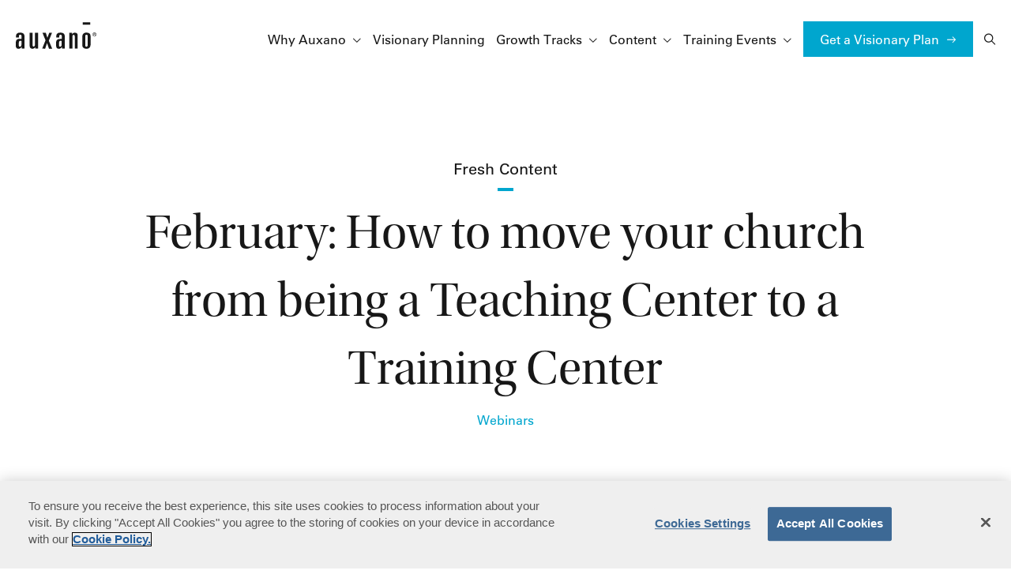

--- FILE ---
content_type: text/html; charset=UTF-8
request_url: https://auxano.com/fresh-content/trainingcenterwebinar?token=gvyk4x9eihvmj66gqd4lrjashdkyxpxs
body_size: 10546
content:

<!DOCTYPE html>
<!--[if IE 8]><html class="no-js lt-ie9" lang="en" > <![endif]-->
<!--[if gt IE 8]><!--> <html class="no-js" lang="en" > <!--<![endif]-->
<head>
	<meta charset="utf-8">

<!--Meta-->
<meta name="viewport" content="width=device-width, initial-scale=1.0">
<link type="image/png" rel="icon" href="/uploads/icons/Favcon.svg" sizes="16x16">
<link type="image/png" rel="icon" href="/uploads/icons/Favcon.svg" sizes="24x24">
<!--Styles-->
    <link rel="stylesheet" href="https://use.typekit.net/wpz0hrc.css">
    <!-- Google Tag Manager -->
<script>(function(w,d,s,l,i){w[l]=w[l]||[];w[l].push({'gtm.start':
new Date().getTime(),event:'gtm.js'});var f=d.getElementsByTagName(s)[0],
j=d.createElement(s),dl=l!='dataLayer'?'&l='+l:'';j.async=true;j.src=
'https://www.googletagmanager.com/gtm.js?id='+i+dl;f.parentNode.insertBefore(j,f);
})(window,document,'script','dataLayer','GTM-THCD95K');</script>
<!-- End Google Tag Manager -->

<!-- Google Tag Manager (noscript) -->
<noscript><iframe src="https://www.googletagmanager.com/ns.html?id=GTM-THCD95K"
height="0" width="0" style="display:none;visibility:hidden"></iframe></noscript>
<!-- End Google Tag Manager (noscript) -->

<!-- Google tag (gtag.js) -->
<script async src="https://www.googletagmanager.com/gtag/js?id=UA-38926233-1"></script>
<script>
  window.dataLayer = window.dataLayer || [];
  function gtag(){dataLayer.push(arguments);}
  gtag('js', new Date());

  gtag('config', 'UA-38926233-1');
</script>

<!-- Pixels -->
<script async src='https://tag.simpli.fi/sifitag/b635e3a0-e5e8-0136-4819-06659b33d47c'></script>

<!-- Facebook Pixel Code -->
<script>
!function(f,b,e,v,n,t,s)
{if(f.fbq)return;n=f.fbq=function(){n.callMethod?
n.callMethod.apply(n,arguments):n.queue.push(arguments)};
if(!f._fbq)f._fbq=n;n.push=n;n.loaded=!0;n.version='2.0';
n.queue=[];t=b.createElement(e);t.async=!0;
t.src=v;s=b.getElementsByTagName(e)[0];
s.parentNode.insertBefore(t,s)}(window,document,'script',
'https://connect.facebook.net/en_US/fbevents.js');
fbq('init', '536361596853281');
fbq('track', 'PageView');
</script>
<noscript>
<img height="1" width="1"
src="https://www.facebook.com/tr?id=536361596853281&ev=PageView
&noscript=1"/>
</noscript>
<!-- End Facebook Pixel Code -->

<script>
window.addEventListener('message', function (event) {
//Here We have to check content of the message event  for safety purpose
//event data contains message sent from page added in iframe as shown in step 3
if (event.data.hasOwnProperty("FrameHeight")) {
        //Set height of the Iframe
        $("#lets-talk-iframe").css("height", event.data.FrameHeight);        
    }
});

//On iframe load you have to send message to iframe window content with "FrameHeight" message

function setIframeHeight(ifrm) {
   var height = ifrm.contentWindow.postMessage("FrameHeight", "*");   
}
</script>

<meta name="ahrefs-site-verification" content="0ac96c8c99d9f63b3f604c25fec46e92edda1bc70c9e1878ac6df95a4618d79e">

<script>
window.addEventListener('DOMContentLoaded', function() {
  var registerButton = document.querySelector('button[type="submit"]');
  
  if (registerButton) {
    registerButton.addEventListener('click', function() {
      fbq('trackCustom', 'RegisterButtonClick', {
        page: window.location.pathname
      });
     
      console.log('Meta Pixel event triggered: RegisterButtonClick');
    });
  } else {
    console.log('Register button not found. Check your selector.');
  }
});
</script>
<link href="/cache/35d7ea290bd6753a85040b7def8175cb.css?modified=1563985642" rel="stylesheet">	<title>Auxano | February: How to move your church from being a Teaching…</title>
<script>!function(f,b,e,v,n,t,s){if(f.fbq)return;n=f.fbq=function(){n.callMethod?
n.callMethod.apply(n,arguments):n.queue.push(arguments)};if(!f._fbq)f._fbq=n;
n.push=n;n.loaded=!0;n.version='2.0';n.queue=[];t=b.createElement(e);t.async=!0;
t.src=v;s=b.getElementsByTagName(e)[0];s.parentNode.insertBefore(t,s)}(window,
document,'script','//connect.facebook.net/en_US/fbevents.js');
fbq('init', '1074104297808175');
fbq('track', 'PageView');
</script>
<script>(function(i,s,o,g,r,a,m){i['GoogleAnalyticsObject']=r;i[r]=i[r]||function(){
(i[r].q=i[r].q||[]).push(arguments)},i[r].l=1*new Date();a=s.createElement(o),
m=s.getElementsByTagName(o)[0];a.async=1;a.src=g;m.parentNode.insertBefore(a,m)
})(window,document,'script','//www.google-analytics.com/analytics.js','ga');
ga('create', 'UA-38926233-1', 'auto');
ga('send', 'pageview');
</script><meta name="generator" content="SEOmatic">
<meta name="description" content="Auxano creates clarity in church vision through proven consulting tools.">
<meta name="referrer" content="no-referrer-when-downgrade">
<meta name="robots" content="all">
<meta content="AuxanoConsulting" property="fb:profile_id">
<meta content="en_US" property="og:locale">
<meta content="Auxano" property="og:site_name">
<meta content="website" property="og:type">
<meta content="https://auxano.com/fresh-content/trainingcenterwebinar" property="og:url">
<meta content="February: How to move your church from being a Teaching Center to a…" property="og:title">
<meta content="Auxano creates clarity in church vision through proven consulting tools." property="og:description">
<meta content="https://auxano.com/uploads/pages/_1200x630_fit_center-center_82_none/facebook-card.jpg?mtime=1542088724" property="og:image">
<meta content="1200" property="og:image:width">
<meta content="630" property="og:image:height">
<meta content="https://facebook.com/AuxanoConsulting" property="og:see_also">
<meta content="https://twitter.com/auxano" property="og:see_also">
<meta name="twitter:card" content="summary_large_image">
<meta name="twitter:site" content="@auxano">
<meta name="twitter:creator" content="@auxano">
<meta name="twitter:title" content="February: How to move your church from being a Teaching Center to a…">
<meta name="twitter:description" content="Auxano creates clarity in church vision through proven consulting tools.">
<meta name="twitter:image" content="https://auxano.com/uploads/pages/_1200x630_fit_center-center_82_none/facebook-card.jpg?mtime=1542088724">
<meta name="twitter:image:width" content="1200">
<meta name="twitter:image:height" content="630">
<link href="https://auxano.com/fresh-content/trainingcenterwebinar" rel="canonical">
<link href="https://auxano.com" rel="home">
<link type="text/plain" href="https://auxano.com/humans.txt" rel="author"></head>
<body class="animsition interior blog post"><noscript><img height="1" width="1" style="display:none"
src="//www.facebook.com/tr?id=1074104297808175&ev=PageView&noscript=1" /></noscript>


	<header id="header" class="header  full-width" canvas="">
	<div class="row align-middle">
		<a href="/" class="brand columns">
			<svg xmlns="http://www.w3.org/2000/svg" xmlns:xlink="http://www.w3.org/1999/xlink" id="Layer_1" x="0px" y="0px" viewBox="0 0 120 40" style="enable-background:new 0 0 120 40;" xml:space="preserve">
				<g>
					<path class="st0" d="M0.3,22.9v-2.1c0-3.4,2.1-5.2,6.3-5.1c2,0,3.6,0.4,4.7,1.3s1.6,2.4,1.6,4.4v18.1H8.7V37   c-0.2,0.3-0.4,0.5-0.7,0.7c-0.2,0.2-0.4,0.4-0.6,0.7c-0.4,0.4-0.9,0.7-1.5,1s-1.1,0.3-1.7,0.3c-0.9,0-1.6-0.1-2.3-0.4   c-0.6-0.3-1.1-0.9-1.5-1.8c-0.3-1-0.5-2.4-0.5-4.3c0-1.6,0.1-2.7,0.2-3.6c0.1-0.9,0.3-1.6,0.5-2.1s0.6-1,1-1.3   c0.3-0.3,0.7-0.6,1.1-0.8c0.4-0.2,1.1-0.4,2-0.4c0.9-0.1,2.1-0.1,3.8-0.1V21c0-0.7-0.1-1.2-0.3-1.6c-0.3-0.4-0.8-0.6-1.6-0.6   c-0.6,0-1.1,0.1-1.4,0.4c-0.3,0.3-0.5,0.8-0.5,1.5v2.1L0.3,22.9L0.3,22.9z M8.5,27.8H7.1c-1-0.1-1.7,0.3-2.1,1   c-0.4,0.7-0.6,2-0.6,3.8c0,1.7,0.1,2.7,0.3,3.3c0.2,0.5,0.7,0.7,1.4,0.7c0.7,0,1.3-0.3,1.7-0.8c0.4-0.5,0.6-1.1,0.6-2V27.8z    M33.1,16v23.5h-4.1v-2h-0.1c-0.4,0.7-1,1.2-1.7,1.6c-0.7,0.4-1.5,0.6-2.4,0.6c-1.1,0-2.1-0.3-2.9-1c-0.8-0.7-1.2-1.9-1.2-3.6V16   H25v18.3c0,0.6,0.1,1.1,0.3,1.5c0.2,0.4,0.7,0.6,1.3,0.6c0.6,0,1-0.2,1.3-0.6c0.3-0.4,0.6-1,0.6-1.9V16L33.1,16L33.1,16z    M39.3,39.5l5-12.4L39.8,16h4.9l2.3,7.2h0.1l2.7-7.2h4.1l-4.7,11.7l5,11.9h-4.8l-2.8-8.3h-0.1l-2.8,8.3L39.3,39.5z M60.3,22.9v-2.1   c0-3.4,2.1-5.2,6.3-5.1c2,0,3.6,0.4,4.7,1.3c1.1,0.9,1.6,2.4,1.6,4.4v18.1h-4.1V37c-0.2,0.3-0.4,0.5-0.7,0.7   c-0.2,0.2-0.4,0.4-0.6,0.7c-0.4,0.4-0.9,0.7-1.5,1s-1.1,0.3-1.7,0.3c-0.9,0-1.6-0.1-2.3-0.4c-0.6-0.3-1.1-0.9-1.5-1.8   c-0.3-1-0.5-2.3-0.6-4.1c0-1.6,0.1-2.7,0.2-3.6c0.1-0.9,0.3-1.6,0.5-2.1c0.2-0.5,0.6-1,1-1.3c0.3-0.3,0.7-0.6,1.1-0.8   s1.1-0.4,2-0.4c0.9-0.1,2.1-0.1,3.8-0.1v-4c0-0.7-0.1-1.2-0.3-1.6c-0.2-0.4-0.7-0.6-1.5-0.6c-0.6,0-1.1,0.1-1.4,0.4   c-0.3,0.3-0.5,0.8-0.5,1.5v2.1L60.3,22.9L60.3,22.9z M68.4,27.8H67c-1-0.1-1.7,0.3-2.1,1c-0.4,0.7-0.6,2-0.6,3.8   c0,1.7,0.1,2.7,0.3,3.3c0.2,0.5,0.7,0.7,1.4,0.7c0.7,0,1.3-0.3,1.7-0.8c0.4-0.5,0.6-1.1,0.6-2V27.8z M79.7,39.4V15.9h4.1v2H84   c0.4-0.7,1-1.2,1.7-1.6c0.7-0.4,1.5-0.6,2.4-0.6c1.1,0,2.1,0.3,2.9,1c0.8,0.7,1.2,1.9,1.2,3.6v19.2h-4.4V21.1   c0-0.6-0.1-1.1-0.3-1.5c-0.2-0.4-0.7-0.6-1.3-0.6c-0.6,0-1,0.2-1.3,0.6c-0.3,0.4-0.6,1-0.6,1.9v17.9L79.7,39.4L79.7,39.4z M99,33.9   V22c0-2,0.6-3.6,1.6-4.7c1.1-1.1,2.6-1.7,4.6-1.7c1.7,0,3.2,0.4,4.4,1.3c1.2,0.9,1.8,2.4,1.8,4.5v11.9c0,2-0.6,3.6-1.6,4.7   c-1.1,1.1-2.6,1.7-4.6,1.7c-1.7,0.1-3.2-0.4-4.4-1.3C99.7,37.5,99,36,99,33.9z M103.4,21.7v12c0,1,0.1,1.7,0.4,2.2   c0.3,0.5,0.8,0.8,1.5,0.8c0.7,0,1.1-0.3,1.4-0.8c0.3-0.5,0.4-1.2,0.4-2.2v-12c0-1-0.1-1.7-0.4-2.2s-0.7-0.8-1.4-0.8   c-0.7,0-1.2,0.3-1.5,0.8S103.4,20.7,103.4,21.7z M99.6,3.9V0.2h11.3v3.6H99.6z"></path>
					<g>
						<path class="st0" d="M114.1,18.4c0-1.6,1.3-3,3-3c1.6,0,3,1.3,3,3c0,1.6-1.3,3-3,3C115.4,21.3,114.1,20.1,114.1,18.4z M119.4,18.4    c0-1.3-1.1-2.4-2.4-2.4c-1.3,0-2.5,1.1-2.5,2.4c0,1.3,1.1,2.5,2.5,2.5C118.4,20.8,119.4,19.8,119.4,18.4z M116.4,18.6v1.5h-0.6    v-3.5h1.1c0.6,0,1.3,0.2,1.3,1c0,0.4-0.2,0.7-0.7,0.8l0,0c0.5,0.1,0.6,0.3,0.6,0.7c0.1,0.3,0.1,0.7,0.2,1h-0.6    c-0.1-0.2-0.1-0.4-0.1-0.6c-0.1-0.3-0.1-0.6-0.2-0.7c-0.1-0.2-0.3-0.1-0.5-0.2L116.4,18.6L116.4,18.6z M117,18    c0.5,0,0.6-0.2,0.6-0.5s-0.1-0.4-0.6-0.4h-0.7V18H117z"></path>
					</g>
				</g>
			</svg>
		</a>
		<div class="large-12 medium-12 small-12 columns">
			<nav class="mainnav" role="navigation">
				<ul>
                            	        		<li class="has-children">
            <a href="https://auxano.com/why-auxano?token=gvyk4x9eihvmj66gqd4lrjashdkyxpxs" class=" "   >
            Why Auxano
            </a>
                            <ul>
                                    		<li >
            <a href="https://auxano.com/why-auxano" class=" "   >
            Our Story
            </a>
                    </li>
                    		<li >
            <a href="/why-auxano#team" class=" "   rel="nofollow" >
            Our Team
            </a>
                    </li>
                    		<li >
            <a href="/why-auxano#clients" class=" "   rel="nofollow" >
            Our Clients
            </a>
                    </li>
                    		<li >
            <a href="/why-auxano#contact" class=" "   rel="nofollow" >
            Contact Us
            </a>
                    </li>
                    </ul>
                    </li>
                    		<li >
            <a href="https://auxano.com/visionaryplanning?token=gvyk4x9eihvmj66gqd4lrjashdkyxpxs" class=" "   >
            Visionary Planning
            </a>
                    </li>
                            	        		<li class="has-children">
            <a href="https://auxano.com/growthtracks?token=gvyk4x9eihvmj66gqd4lrjashdkyxpxs" class=" "   >
            Growth Tracks
            </a>
                            <ul>
                                    		<li >
            <a href="https://auxano.com/generosity-campaigns?token=gvyk4x9eihvmj66gqd4lrjashdkyxpxs" class=" "   >
            Capital Campaigns
            </a>
                    </li>
                    		<li >
            <a href="https://auxano.com/generosity-culture?token=gvyk4x9eihvmj66gqd4lrjashdkyxpxs" class=" "   >
            Generosity Culture
            </a>
                    </li>
                    		<li >
            <a href="https://auxano.com/vision_retreat?token=gvyk4x9eihvmj66gqd4lrjashdkyxpxs" class=" "   >
            Vision Planning Retreat
            </a>
                    </li>
                    		<li >
            <a href="https://auxano.com/assessments?token=gvyk4x9eihvmj66gqd4lrjashdkyxpxs" class=" "   >
            Auxano Assessments
            </a>
                    </li>
                    		<li >
            <a href="https://auxano.com/guest-experiences?token=gvyk4x9eihvmj66gqd4lrjashdkyxpxs" class=" "   >
            Guest Experiences
            </a>
                    </li>
                    		<li >
            <a href="https://auxano.com/leadership-pipeline?token=gvyk4x9eihvmj66gqd4lrjashdkyxpxs" class=" "   >
            Leadership Pipeline
            </a>
                    </li>
                    </ul>
                    </li>
                            	        		<li class="has-children">
            <a href="https://auxano.com/fresh-content?token=gvyk4x9eihvmj66gqd4lrjashdkyxpxs" class=" "   >
            Content
            </a>
                            <ul>
                                    		<li >
            <a href="https://auxano.com/fresh-content/free-resources?token=gvyk4x9eihvmj66gqd4lrjashdkyxpxs" class=" "   >
            Free Resources
            </a>
                    </li>
                    		<li >
            <a href="https://auxano.com/fresh-content/featured-articles?token=gvyk4x9eihvmj66gqd4lrjashdkyxpxs" class=" "   >
            Featured Articles
            </a>
                    </li>
                    		<li >
            <a href="https://auxano.com/fresh-content/podcasts?token=gvyk4x9eihvmj66gqd4lrjashdkyxpxs" class=" "   >
            Podcasts
            </a>
                    </li>
                    		<li >
            <a href="https://auxano.com/fresh-content/webinars?token=gvyk4x9eihvmj66gqd4lrjashdkyxpxs" class=" "   >
            Webinars
            </a>
                    </li>
                    		<li >
            <a href="https://auxano.com/fresh-content/latest-videos?token=gvyk4x9eihvmj66gqd4lrjashdkyxpxs" class=" "   >
            Latest Videos
            </a>
                    </li>
                    </ul>
                    </li>
                            	        		<li class="has-children">
            <a href="https://auxano.com/training-events?token=gvyk4x9eihvmj66gqd4lrjashdkyxpxs" class=" "   >
            Training Events
            </a>
                            <ul>
                                    		<li >
            <a href="https://auxano.com/training-events/certifications?token=gvyk4x9eihvmj66gqd4lrjashdkyxpxs" class=" "   >
            Certifications
            </a>
                    </li>
                    </ul>
                    </li>
                    		<li >
            <a href="visionaryplanning" class=" button right-arrow"   rel="nofollow" >
            Get a Visionary Plan
            </a>
                    </li>
    	<li class="search-icon"><a data-fancybox data-src="#search-modal" href="javascript:;"><i class="bi budicon-search"></i></a></li>
</ul>
			</nav><!--mainnav-->
			<nav class="mobilenav" role="navigation">
				<button class="search-icon" data-fancybox data-src="#search-modal" type="button"><i class="bi budicon-search"></i></button>
<button class="mobile-icon hamburger hamburger--emphatic" type="button">
    <span class="hamburger-box">
        <span class="hamburger-inner"></span>
    </span>
</button>
			</nav><!--mainnav-->
		</div><!--columns-->
	</div><!--row-->
</header><!--header-->

	<div id="page" canvas="container">

		<div id="overlay" class="js-close-any"></div>

		<div class="top-section">
			<section class="hero-section" >
	<div class="row align-middle align-center">
		<div class="large-10 medium-10 small-12 columns">
			<div class="hero-content">
				<h2>Fresh Content</h2>
				<h1>February: How to move your church from being a Teaching Center to a Training Center</h1>
								<span class="categories">
									<a href="https://auxano.com/fresh-content/webinars?token=gvyk4x9eihvmj66gqd4lrjashdkyxpxs">Webinars</a>
								</span>
								</p>
			</div><!--hero-content-->
		</div><!--columns-->
	</div><!--row-->
	</section><!--hero-->
		</div><!--top-section-->

		<div class="main-section">
			
<section class="page-section blog-page">
	<div class="row">
		<article class="large-7 medium-12 small-12 column">
							<div class="column-content content-align-left">
									<figure class="image-block align-full">
        <img src="/uploads/blog/training-center-webinar.png" alt="Training Center Webinar">
    </figure>
									<span class="text-block">
    <p>At the end of the day, most pastors know that if good teaching and preaching was all that was necessary to experience spiritual transformation, while also mobilizing the people of God, the American Church would be in great shape right now. In addition, we’ve never had more access to more solid content than we do at this exact moment; there’s a seemingly endless number of sermon podcasts with solid teachers.</p>
<h3><strong>But we know that while teaching is important, it’s still limited in what it can do!</strong></h3>
<p>What we’d like to suggest to you is a seismic shift needs to happen in the church where we don’t lose teaching as vital, but we move to being Training and Sending Centers. How would we accomplish such a thing? Where would we start? What would it look like practically?</p>
<p>This is “hot-off-the-presses content” and if you’ve spent any time with Doug Paul on a webinar or in person, you know this is will be a “can’t miss webinar.”<strong><br /></strong></p>
<p><em><strong>This webinar will be Thursday, February 28 at 11:30AM ET.</strong></em><br /></p>
</span>
								</div><!--column-content-->
			
			<footer class="post-footer">
								<!-- <span class="post-author">
										<span class="author-image">
						<img src="/uploads/team/Auxano-Doug-Paul-2.jpg" alt="Doug Paul" />
					</span>
										<span class="author-bio">
						<h5>Doug Paul</h5>
						<p>Director of Marketing</p>
					</span>
				</span> -->
				<span class="tweet-this"><a href="http://twitter.com/home/?status=February%3A%20How%20to%20move%20your%20church%20from%20being%20a%20Teaching%20Center%20to%20a%20Training%20Center+https%3A%2F%2Fauxano.com%2Ffresh-content%2Ftrainingcenterwebinar%3Ftoken%3Dgvyk4x9eihvmj66gqd4lrjashdkyxpxs" target="_new"><i class="fa fa-twitter"></i>Tweet this</a></span>
			</footer><!--post-footer-->

		</article><!--blog-post-->

		<aside class="large-5 medium-12 small-12 column sidebar">
					<div class="column-content content-align-left content-shadow-0" >
							<span class="text-block">
    <h2>Reserve your spot today!</h2>
<p>Seats for this webinar are limited, so register for your spot today.</p>
</span>
							<span class="code-block">
    <p></p>
<figure><iframe src="https://www2.auxano.com/l/28802/2019-02-11/8fzyc5" width="100%" height="500" type="text/html" frameborder="0" allowtransparency="true" style="border: 0"></iframe></figure>
<p></p>
<p></p>
</span>
						</div><!--content-block-->
				</aside><!--columns-->
	</div><!--row-->
</section><!--page-content-->
		</div><!--main-section-->

		<div class="bottom-section">
					</div><!--bottom-section-->

		<footer id="footer">
	<div class="footer-top">
		<div class="row align-middle align-center">
	<div class="large-6 medium-6 small-12 columns footer-newsletter-wrapper">
		<h2>Subscribe for an inside pass to our premium leadership content.</h2>
		<a href="#newsletter-signup" class="button" data-fancybox>Sign Up Now</a>
		<div id="newsletter-signup" class="footer-newsletter-signup">
			<div class="container">
				<script charset="utf-8" type="text/javascript" src="//js.hsforms.net/forms/embed/v2.js"></script>
<script>
  hbspt.forms.create({
    portalId: "7209488",
    formId: "723ad4d7-c727-4bdc-81de-478349492a8c",
    region: "na1"
  });
</script><p><small>We'll never share your email address and you can opt out at any time, we promise.</small></p>
			</div>
		</div>
	</div><!--columns-->
</div><!--row-->
	</div><!--footer-top-->
	<div class="footer-middle">
		<div class="row align-top large-up-6">
			<div class="large-3 medium-4 small-12 columns footer-brand">
				<img src="/assets/images/brand-logo-light.svg" alt="Auxano" title="Auxano" width="100" height="auto"/>
			</div><!--columns-->
						<div class="large-3 medium-4 small-12 columns">
								<h5>Why Auxano</h5>
										    		<ul class="links-block">
	<li>
		<a href="/" >Home</a>
	</li>
	<li>
		<a href="/why-auxano#story" >Our Story</a>
	</li>
	<li>
		<a href="/why-auxano#team" >Our Team</a>
	</li>
	<li>
		<a href="/why-auxano#clients" >Our Clients</a>
	</li>
	<li>
		<a href="/why-auxano#contact" >Contact</a>
	</li>
</ul>
		    				</div><!--columns-->
						<div class="large-3 medium-4 small-12 columns">
								<h5>Growth Tracks</h5>
										    		<ul class="links-block">
	<li>
		<a href="/generosity-campaigns" >Generosity Campaigns</a>
	</li>
	<li>
		<a href="/generosity-culture" >Generosity Culture</a>
	</li>
	<li>
		<a href="/vision_retreat" >Vision Planning Retreat</a>
	</li>
	<li>
		<a href="/assessments" >Auxano Assessments</a>
	</li>
	<li>
		<a href="/guest-experiences" >Guest Experiences</a>
	</li>
	<li>
		<a href="/leadership-pipeline" >Leadership Pipeline</a>
	</li>
</ul>
		    				</div><!--columns-->
						<div class="large-3 medium-4 small-12 columns">
								<h5>Fresh Content</h5>
										    		<ul class="links-block">
	<li>
		<a href="/fresh-content/news" >News</a>
	</li>
	<li>
		<a href="/fresh-content/podcasts" >Podcasts</a>
	</li>
	<li>
		<a href="/fresh-content/webinars" >Webinars</a>
	</li>
</ul>
		    				</div><!--columns-->
						<div class="large-3 medium-4 small-12 columns">
								<h5>Training Events</h5>
										    		<ul class="links-block">
	<li>
		<a href="/training-events/training" >Training</a>
	</li>
	<li>
		<a href="/training-events/certifications" >Certifications</a>
	</li>
</ul>
		    				</div><!--columns-->
						<div class="large-3 medium-4 small-12 columns">
								<h5>Follow Us</h5>
										    		<nav class="socialnav" role="navigation">
<ul>
	<li><a href="https://www.facebook.com/AuxanoChurchConsulting" target="_blank" rel="nofollow"><i class="fa fa-facebook" aria-hidden="true"></i></a></li>
	<li><a href="https://www.linkedin.com/company/auxanochurchconsulting" target="_blank" rel="nofollow"><i class="fa fa-linkedin" aria-hidden="true"></i></a></li>
	<li><a href="https://www.instagram.com/auxanoconsulting/" target="_blank" rel="nofollow"><i class="fa fa-instagram" aria-hidden="true"></i></a></li>
</ul>
</nav><!--socialnav-->
		    			    		<span class="code-block">
</span>
		    				</div><!--columns-->
					</div><!--row-->
	</div><!--footer-top-->
	<div class="footer-bottom">
		<div class="row align-middle">
			<div class="large-4 medium-4 small-12 columns copyright">
				<ul>
					<li>
													&copy; Auxano 2026.
											</li>
																		<li><a href="https://auxano.com/privacy?token=gvyk4x9eihvmj66gqd4lrjashdkyxpxs">Privacy</a></li>
													<li><a href="https://auxano.com/terms?token=gvyk4x9eihvmj66gqd4lrjashdkyxpxs">Terms</a></li>
													<li><a href="https://auxano.com/sitemap?token=gvyk4x9eihvmj66gqd4lrjashdkyxpxs">Site Map</a></li>
																<li>
						<a class="ot-sdk-show-settings" style="cursor:pointer;">Cookie Settings</a>
					</li>
				</ul>
			</div><!--columns-->
			<div class="large-4 medium-4 small-12 columns address">
									P.O. Box 118 - Chelsea, AL 35043 - <a href="tel:8008940991">(800) 894-0991</a>
							</div><!--columns-->
			<div class="large-4 medium-4 small-12 columns madeby">
				<a href="https://iddigital.us" target="_blank">
					<svg version="1.1" id="Layer_1" xmlns="http://www.w3.org/2000/svg" xmlns:xlink="http://www.w3.org/1999/xlink" x="0px" y="0px" viewBox="0 0 100 29" style="enable-background:new 0 0 100 29;" xml:space="preserve">
						<g>
							<rect y="8.1" class="st0" width="2.9" height="14.4"/>
							<path class="st0" d="M10.8,8.1H6v14.4h4.6c3.8,0,4.9-2.3,4.9-7.4C15.5,10.8,14.8,8.1,10.8,8.1z M10.2,20.3H8.9V10.2h1.2
							c2.2,0,2.5,1.7,2.5,4.9C12.6,19,12.2,20.3,10.2,20.3z"/>
							<path class="st0" d="M23.3,12.9L23.3,12.9c-0.4-0.9-1.4-1.5-2.4-1.5c-3,0-3.4,3.4-3.4,5.7c0,3.4,1,5.7,3.5,5.7
							c1.2,0,2.1-0.8,2.3-1.6h0v1.3H25V8.1h-1.7V12.9z M21.3,21.3c-1.6,0-2-1.7-2-4.2s0.4-4.2,2-4.2c1.8,0,2.2,2.1,2.2,4.2
							C23.4,19.5,23.1,21.3,21.3,21.3z"/>
							<rect x="27.3" y="11.7" class="st0" width="1.7" height="10.8"/>
							<rect x="27.3" y="8.1" class="st0" width="1.7" height="1.9"/>
							<path class="st0" d="M36.8,13L36.8,13c-0.3-0.8-1.2-1.7-2.4-1.7c-2.7,0-3.5,2.8-3.5,5.7c0,1.4,0.2,5.4,3.3,5.4
							c1.1,0,2.1-0.5,2.4-1.4h0v1.4c0,0.7,0.1,2.4-2.1,2.4c-0.9,0-1.7-0.4-1.7-1.4h-1.7c0.3,2.7,2.9,2.7,3.5,2.7c2.2,0,3.7-1.2,3.7-4.4
							V11.7h-1.6V13z M34.7,21c-1.7,0-2-2.2-2-3.9c0-2.6,0.4-4.2,2-4.2c1.8,0,2.2,2.1,2.2,4.2C36.9,19.3,36.5,21,34.7,21z"/>
							<rect x="40.8" y="11.7" class="st0" width="1.7" height="10.8"/>
							<rect x="40.8" y="8.1" class="st0" width="1.7" height="1.9"/>
							<path class="st0" d="M47.4,8.5h-1.7v3.1h-1.6V13h1.6v7.4c0,1.4,0.4,2.1,2.2,2.1c0.7,0,1.1-0.1,1.4-0.1v-1.4c-0.2,0-0.4,0.1-0.7,0.1
							c-0.9,0-1.1-0.3-1.1-1.2V13h1.9v-1.3h-1.9V8.5z"/>
							<path class="st0" d="M57.4,20.5v-6c0-1.1,0-3.1-3.3-3.1c-2.6,0-3.6,1.1-3.6,3.5h1.7v-0.1c0-0.4,0-2.1,1.9-2.1
							c1.1,0,1.7,0.6,1.7,1.6c0,0.9,0,1.2-1.2,1.6l-2.3,0.7c-1.4,0.4-2,1.5-2,3c0,1.9,0.9,3.1,2.9,3.1c1,0,2.1-0.6,2.6-1.6h0
							c0.1,1.4,0.9,1.4,1.5,1.4c0.4,0,0.9-0.1,1-0.1v-1.2c-0.1,0.1-0.2,0.1-0.4,0.1C57.4,21.4,57.4,20.9,57.4,20.5z M55.7,19.3
							c0,1.1-1.1,2.1-2.2,2.1c-1.1,0-1.5-0.8-1.5-1.9c0-0.9,0.3-1.4,0.8-1.7c0.8-0.5,2.3-0.6,2.9-1.3V19.3z"/>
							<rect x="59.8" y="8.1" class="st0" width="1.7" height="14.4"/>
							<polygon class="st0" points="77.6,4.9 77.6,11.2 80.9,14.5 77.6,17.8 77.6,24.1 87.2,14.5 	"/>
							<path class="st0" d="M86.5,0.5h-6.5l14,14l-14,14h6.5c8,0,13.5-6.1,13.5-14v-0.1C100,6.5,94.5,0.5,86.5,0.5z"/>
							<polygon class="st0" points="66.9,24.7 74.5,17.1 74.5,11.9 66.9,4.3 	"/>
							<polygon class="st0" points="74.5,8.1 74.5,0.5 66.9,0.5 	"/>
							<polygon class="st0" points="74.5,28.5 74.5,20.9 66.9,28.5 	"/>
						</g>
					</svg>
				</a>
			</div><!--columns-->
		</div><!--row-->
	</div><!--footer-bottom-->
</footer><!--footer-->
<a href="#0" class="back-top"><i class="bi budicon-arrow-top"></i></a>

<div id="search-modal" class="search-modal animate fadeIn" style="display: none;">
	<h2>Search Auxano</h2>
	<form action="/search-results" method="get">
	 <input type="search" name="search" placeholder="Enter a keyword of your search term...">
 	<button><i class="bi budicon-search"></i></button>
</form>
</div><!--modal-->

                                                                	</div><!--page-->

	<div off-canvas="slidebar right shift">
		<div class="mobilemenu">
			<nav class="mobilenav" role="navigation">
				<ul>
                            	        		<li class="has-children">
            <a href="https://auxano.com/why-auxano?token=gvyk4x9eihvmj66gqd4lrjashdkyxpxs" class=" "   >
            Why Auxano
            </a>
                            <ul>
                                    		<li >
            <a href="https://auxano.com/why-auxano" class=" "   >
            Our Story
            </a>
                    </li>
                    		<li >
            <a href="/why-auxano#team" class=" "   rel="nofollow" >
            Our Team
            </a>
                    </li>
                    		<li >
            <a href="/why-auxano#clients" class=" "   rel="nofollow" >
            Our Clients
            </a>
                    </li>
                    		<li >
            <a href="/why-auxano#contact" class=" "   rel="nofollow" >
            Contact Us
            </a>
                    </li>
                    </ul>
                    </li>
                    		<li >
            <a href="https://auxano.com/visionaryplanning?token=gvyk4x9eihvmj66gqd4lrjashdkyxpxs" class=" "   >
            Visionary Planning
            </a>
                    </li>
                            	        		<li class="has-children">
            <a href="https://auxano.com/growthtracks?token=gvyk4x9eihvmj66gqd4lrjashdkyxpxs" class=" "   >
            Growth Tracks
            </a>
                            <ul>
                                    		<li >
            <a href="https://auxano.com/generosity-campaigns?token=gvyk4x9eihvmj66gqd4lrjashdkyxpxs" class=" "   >
            Capital Campaigns
            </a>
                    </li>
                    		<li >
            <a href="https://auxano.com/generosity-culture?token=gvyk4x9eihvmj66gqd4lrjashdkyxpxs" class=" "   >
            Generosity Culture
            </a>
                    </li>
                    		<li >
            <a href="https://auxano.com/vision_retreat?token=gvyk4x9eihvmj66gqd4lrjashdkyxpxs" class=" "   >
            Vision Planning Retreat
            </a>
                    </li>
                    		<li >
            <a href="https://auxano.com/assessments?token=gvyk4x9eihvmj66gqd4lrjashdkyxpxs" class=" "   >
            Auxano Assessments
            </a>
                    </li>
                    		<li >
            <a href="https://auxano.com/guest-experiences?token=gvyk4x9eihvmj66gqd4lrjashdkyxpxs" class=" "   >
            Guest Experiences
            </a>
                    </li>
                    		<li >
            <a href="https://auxano.com/leadership-pipeline?token=gvyk4x9eihvmj66gqd4lrjashdkyxpxs" class=" "   >
            Leadership Pipeline
            </a>
                    </li>
                    </ul>
                    </li>
                            	        		<li class="has-children">
            <a href="https://auxano.com/fresh-content?token=gvyk4x9eihvmj66gqd4lrjashdkyxpxs" class=" "   >
            Content
            </a>
                            <ul>
                                    		<li >
            <a href="https://auxano.com/fresh-content/free-resources?token=gvyk4x9eihvmj66gqd4lrjashdkyxpxs" class=" "   >
            Free Resources
            </a>
                    </li>
                    		<li >
            <a href="https://auxano.com/fresh-content/featured-articles?token=gvyk4x9eihvmj66gqd4lrjashdkyxpxs" class=" "   >
            Featured Articles
            </a>
                    </li>
                    		<li >
            <a href="https://auxano.com/fresh-content/podcasts?token=gvyk4x9eihvmj66gqd4lrjashdkyxpxs" class=" "   >
            Podcasts
            </a>
                    </li>
                    		<li >
            <a href="https://auxano.com/fresh-content/webinars?token=gvyk4x9eihvmj66gqd4lrjashdkyxpxs" class=" "   >
            Webinars
            </a>
                    </li>
                    		<li >
            <a href="https://auxano.com/fresh-content/latest-videos?token=gvyk4x9eihvmj66gqd4lrjashdkyxpxs" class=" "   >
            Latest Videos
            </a>
                    </li>
                    </ul>
                    </li>
                            	        		<li class="has-children">
            <a href="https://auxano.com/training-events?token=gvyk4x9eihvmj66gqd4lrjashdkyxpxs" class=" "   >
            Training Events
            </a>
                            <ul>
                                    		<li >
            <a href="https://auxano.com/training-events/certifications?token=gvyk4x9eihvmj66gqd4lrjashdkyxpxs" class=" "   >
            Certifications
            </a>
                    </li>
                    </ul>
                    </li>
                    		<li >
            <a href="visionaryplanning" class=" button right-arrow"   rel="nofollow" >
            Get a Visionary Plan
            </a>
                    </li>
    	<li class="search-icon"><a data-fancybox data-src="#search-modal" href="javascript:;"><i class="bi budicon-search"></i></a></li>
</ul>
			</nav><!--mobilenav-->

			<nav class="socialnav" role="navigation">
				<ul>
					<li>Follow</li>
									<li><a href="https://www.facebook.com/AuxanoChurchConsulting" target="_blank"><i class="fa fa-facebook" aria-hidden="true"></i></a></li>
									<li><a href="https://www.linkedin.com/company/auxanochurchconsulting" target="_blank"><i class="fa fa-linkedin" aria-hidden="true"></i></a></li>
									<li><a href="https://www.instagram.com/auxanoconsulting/" target="_blank"><i class="fa fa-instagram" aria-hidden="true"></i></a></li>
								</ul>
			</nav><!--socialnav-->
		</div><!--mobilemenu-->
	</div><!--slidebars-->

	<script type="text/javascript" src="/assets/js/jquery.min.js"></script>
<script type="text/javascript" src="/assets/js/jquery.easing.min.js"></script>
<script type="text/javascript" src="/assets/js/foundation.min.js"></script>
<script type="text/javascript" src="/assets/js/vendor/animsition.min.js"></script>
<script type="text/javascript" src="/assets/js/vendor/slidebars.min.js"></script>
<script type="text/javascript" src="/assets/js/vendor/classie.js"></script>
<script type="text/javascript" src="/assets/js/vendor/headroom.min.js"></script>
<script type="text/javascript" src="/assets/js/vendor/fancybox.min.js"></script>
<script type="text/javascript" src="/assets/js/vendor/slick.min.js"></script>
<script type="text/javascript" src="/assets/js/vendor/flickity.pkgd.min.js"></script>
<script type="text/javascript" src="/assets/js/vendor/sticky.min.js"></script>
<script type="text/javascript" src="/assets/js/vendor/onepage.nav.js"></script>
<script src="https://cdnjs.cloudflare.com/ajax/libs/iframe-resizer/4.1.1/iframeResizer.min.js"></script>
<script type="text/javascript" src="/assets/js/scripts.js"></script>

<!-- OneTrust Cookies Consent Notice start for auxano.com -->
<script src="https://cdn.cookielaw.org/scripttemplates/otSDKStub.js" type="text/javascript" charset="UTF-8" data-domain-script="83ebd0a0-51c8-400c-8fb8-a35616b9d39d" ></script>
<script type="text/javascript">
function OptanonWrapper() { }
</script>
<!-- OneTrust Cookies Consent Notice end for auxano.com -->

	
<script type="application/ld+json">{"@context":"http://schema.org","@graph":[{"@type":"WebPage","author":{"@id":"{parseEnv(seomatic.site.identity.genericUrl)}#identity"},"copyrightHolder":{"@id":"{parseEnv(seomatic.site.identity.genericUrl)}#identity"},"copyrightYear":"2019","creator":{"@id":"{parseEnv(seomatic.site.identity.genericUrl)}#creator"},"dateModified":"2019-02-12T08:27:25-05:00","datePublished":"2019-01-07T15:02:00-05:00","description":"Auxano creates clarity in church vision through proven consulting tools.","headline":"February: How to move your church from being a Teaching Center to a Training Center","image":{"@type":"ImageObject","url":"https://auxano.com/uploads/pages/_1200x630_fit_center-center_82_none/facebook-card.jpg?mtime=1542088724&token=gvyk4x9eihvmj66gqd4lrjashdkyxpxs"},"inLanguage":"en-us","mainEntityOfPage":"https://auxano.com/fresh-content/trainingcenterwebinar?token=gvyk4x9eihvmj66gqd4lrjashdkyxpxs","name":"February: How to move your church from being a Teaching Center to a Training Center","publisher":{"@id":"{parseEnv(seomatic.site.identity.genericUrl)}#creator"},"url":"https://auxano.com/fresh-content/trainingcenterwebinar?token=gvyk4x9eihvmj66gqd4lrjashdkyxpxs"},{"@id":"{parseEnv(seomatic.site.identity.genericUrl)}#identity","@type":"LocalBusiness","description":"Church Vision Consulting & Campaigns | Vision Clarity","image":{"@type":"ImageObject","height":"40","url":"https://auxano.com/uploads/logos/brand-logo-color.svg?token=gvyk4x9eihvmj66gqd4lrjashdkyxpxs","width":"120"},"logo":{"@type":"ImageObject","height":"60","url":"https://auxano.com/uploads/logos/_600x60_fit_center-center_82_none/189/brand-logo-color.jpg?mtime=1541145878&token=gvyk4x9eihvmj66gqd4lrjashdkyxpxs","width":"180"},"name":"Auxano","priceRange":"$","sameAs":["https://twitter.com/auxano","https://facebook.com/AuxanoConsulting"]},{"@id":"{parseEnv(seomatic.site.creator.genericUrl)}#creator","@type":"ProfessionalService","description":"Church Vision Consulting & Campaigns | Vision Clarity","image":{"@type":"ImageObject","height":"40","url":"https://auxano.com/uploads/logos/brand-logo-color.svg?token=gvyk4x9eihvmj66gqd4lrjashdkyxpxs","width":"120"},"logo":{"@type":"ImageObject","height":"60","url":"https://auxano.com/uploads/logos/_600x60_fit_center-center_82_none/189/brand-logo-color.jpg?mtime=1541145878&token=gvyk4x9eihvmj66gqd4lrjashdkyxpxs","width":"180"},"name":"Auxano","priceRange":"$"},{"@type":"BreadcrumbList","description":"Breadcrumbs list","itemListElement":[{"@type":"ListItem","item":"https://auxano.com","name":"Home","position":1},{"@type":"ListItem","item":"https://auxano.com/fresh-content","name":"Fresh Content","position":2},{"@type":"ListItem","item":"https://auxano.com/fresh-content/trainingcenterwebinar","name":"February: How to move your church from being a Teaching Center to a Training Center","position":3}],"name":"Breadcrumbs"}]}</script></body>
</html>


--- FILE ---
content_type: text/css
request_url: https://auxano.com/cache/35d7ea290bd6753a85040b7def8175cb.css?modified=1563985642
body_size: 58624
content:
/**
 * Foundation for Sites by ZURB
 * Version 6.2.3
 * foundation.zurb.com
 * Licensed under MIT Open Source
 */
/*! normalize.css v3.0.3 | MIT License | github.com/necolas/normalize.css */
/**
   * 1. Set default font family to sans-serif.
   * 2. Prevent iOS and IE text size adjust after device orientation change,
   *    without disabling user zoom.
   */
@import "//maxcdn.bootstrapcdn.com/font-awesome/4.7.0/css/font-awesome.min.css";
/*!
 * animsition v4.0.2
 * A simple and easy jQuery plugin for CSS animated page transitions.
 * http://blivesta.github.io/animsition
 * License : MIT
 * Author : blivesta (http://blivesta.com/)
 */
/*!
 * Slidebars - A jQuery Framework for Off-Canvas Menus and Sidebars
 * Version: 2.0.2
 * Url: http://www.adchsm.com/slidebars/
 * Author: Adam Charles Smith
 * Author url: http://www.adchsm.com/
 * License: MIT
 * License url: http://www.adchsm.com/slidebars/license/
 */
/**
 * Box Model, Html & Body
 */
@charset "UTF-8";
/* Arrows */
/*! Flickity v2.1.1
https://flickity.metafizzy.co
---------------------------------------------- */
/*!
 * Hamburgers
 * @description Tasty CSS-animated hamburgers
 * @author Jonathan Suh @jonsuh
 * @site https://jonsuh.com/hamburgers
 * @link https://github.com/jonsuh/hamburgers
 */
@charset "UTF-8";
/*
   * 3DX
   */
/*
   * 3DX Reverse
   */
/*
   * 3DY
   */
/*
   * 3DY Reverse
   */
/*
   * 3DXY
   */
/*
   * 3DXY Reverse
   */
/*
   * Arrow
   */
/*
   * Arrow Right
   */
/*
   * Arrow Alt
   */
/*
   * Arrow Alt Right
   */
/*
 * Arrow Turn
 */
/*
 * Arrow Turn Right
 */
/*
   * Boring
   */
/*
   * Collapse
   */
/*
   * Collapse Reverse
   */
/*
   * Elastic
   */
/*
   * Elastic Reverse
   */
/*
   * Emphatic
   */
/*
   * Emphatic Reverse
   */
/*
   * Minus
   */
/*
   * Slider
   */
/*
   * Slider Reverse
   */
/*
   * Spin
   */
/*
   * Spin Reverse
   */
/*
   * Spring
   */
/*
   * Spring Reverse
   */
/*
   * Stand
   */
/*
   * Stand Reverse
   */
/*
   * Squeeze
   */
/*
   * Vortex
   */
/*
   * Vortex Reverse
   */
/* Variables */
/* Colors
-----------------------------------------------------------------------*/
/* Primary */
/* Services */
/* Font Styling
-----------------------------------------------------------------------*/
/* Primary Font Family */
/* Secondary Font Family */
/* Animations / Transitions / Effects
-----------------------------------------------------------------------*/
/* Responsive Break Points
-----------------------------------------------------------------------*/
/* (1240px) */
/* (1140px) */
/* (1140px) */
/* Functions */
/* Page Loader */
/* Mixins */
/* Animation Transitions */
/* Fonts */
/*!
 * Budicon v2.0.1 (https://budicon.co)
 * Author: Budi Harto Tanrim (https://dribbble.com/buditanrim)
 * License: https://budicon.co/license
 */
/* Global */
/* Layout
-----------------------------------------------------------------------*/
/* Blocks */
/* Header test
-----------------------------------------------------------------------*/
/* Footer */
/* Foundation Overrides
-----------------------------------------------------------------------*/
/* Home
-----------------------------------------------------------------------*/
/* h1 Page title */
/* Interior
-----------------------------------------------------------------------*/
/* Hero */
/* Services (Growth Tracks)
-----------------------------------------------------------------------*/
/* Services Blocks */
/* About (Why Auxano)
-----------------------------------------------------------------------*/
/* Blog (Fresh Content)
-----------------------------------------------------------------------*/
/* Hero */
/* Events (Training Events)
-----------------------------------------------------------------------*/
/* Hero */
/* Lead Page
-----------------------------------------------------------------------*/
/* Hero */
/* Resource Page
-----------------------------------------------------------------------*/
/* Hero */
html {
  /* 1 */
  font-family: sans-serif;
  /* 2 */
  -ms-text-size-adjust: 100%;
  /* 2 */
  -webkit-text-size-adjust: 100%;
  /**
   * Remove default margin.
   */ }

body {
  margin: 0;
  /* HTML5 display definitions
     ========================================================================== */
  /**
   * Correct `block` display not defined for any HTML5 element in IE 8/9.
   * Correct `block` display not defined for `details` or `summary` in IE 10/11
   * and Firefox.
   * Correct `block` display not defined for `main` in IE 11.
   */ }

article, aside, details, figcaption, figure, footer, header, hgroup, main, menu, nav, section, summary {
  display: block;
  /**
   * 1. Correct `inline-block` display not defined in IE 8/9.
   * 2. Normalize vertical alignment of `progress` in Chrome, Firefox, and Opera.
   */ }

audio, canvas, progress, video {
  /* 1 */
  display: inline-block;
  /* 2 */
  vertical-align: baseline;
  /**
   * Prevent modern browsers from displaying `audio` without controls.
   * Remove excess height in iOS 5 devices.
   */ }

audio:not([controls]) {
  display: none;
  height: 0;
  /**
   * Address `[hidden]` styling not present in IE 8/9/10.
   * Hide the `template` element in IE 8/9/10/11, Safari, and Firefox < 22.
   */ }

[hidden], template {
  display: none;
  /* Links
     ========================================================================== */
  /**
   * Remove the gray background color from active links in IE 10.
   */ }

a {
  background-color: transparent;
  /**
   * Improve readability of focused elements when they are also in an
   * active/hover state.
   */ }

a:active, a:hover {
  outline: 0;
  /* Text-level semantics
     ========================================================================== */
  /**
   * Address styling not present in IE 8/9/10/11, Safari, and Chrome.
   */ }

abbr[title] {
  border-bottom: 1px dotted;
  /**
   * Address style set to `bolder` in Firefox 4+, Safari, and Chrome.
   */ }

b, strong {
  font-weight: bold;
  /**
   * Address styling not present in Safari and Chrome.
   */ }

dfn {
  font-style: italic;
  /**
   * Address variable `h1` font-size and margin within `section` and `article`
   * contexts in Firefox 4+, Safari, and Chrome.
   */ }

h1 {
  font-size: 2em;
  margin: 0.67em 0;
  /**
   * Address styling not present in IE 8/9.
   */ }

mark {
  background: #ff0;
  color: #000;
  /**
   * Address inconsistent and variable font size in all browsers.
   */ }

small {
  font-size: 80%;
  /**
   * Prevent `sub` and `sup` affecting `line-height` in all browsers.
   */ }

sub, sup {
  font-size: 75%;
  line-height: 0;
  position: relative;
  vertical-align: baseline; }

sup {
  top: -0.5em; }

sub {
  bottom: -0.25em;
  /* Embedded content
     ========================================================================== */
  /**
   * Remove border when inside `a` element in IE 8/9/10.
   */ }

img {
  border: 0;
  /**
   * Correct overflow not hidden in IE 9/10/11.
   */ }

svg:not(:root) {
  overflow: hidden;
  /* Grouping content
     ========================================================================== */
  /**
   * Address margin not present in IE 8/9 and Safari.
   */ }

figure {
  margin: 1em 40px;
  /**
   * Address differences between Firefox and other browsers.
   */ }

hr {
  box-sizing: content-box;
  height: 0;
  /**
   * Contain overflow in all browsers.
   */ }

pre {
  overflow: auto;
  /**
   * Address odd `em`-unit font size rendering in all browsers.
   */ }

code, kbd, pre, samp {
  font-family: monospace, monospace;
  font-size: 1em;
  /* Forms
     ========================================================================== */
  /**
   * Known limitation: by default, Chrome and Safari on OS X allow very limited
   * styling of `select`, unless a `border` property is set.
   */
  /**
   * 1. Correct color not being inherited.
   *    Known issue: affects color of disabled elements.
   * 2. Correct font properties not being inherited.
   * 3. Address margins set differently in Firefox 4+, Safari, and Chrome.
   */ }

button, input, optgroup, select, textarea {
  /* 1 */
  color: inherit;
  /* 2 */
  font: inherit;
  /* 3 */
  margin: 0;
  /**
   * Address `overflow` set to `hidden` in IE 8/9/10/11.
   */ }

button {
  overflow: visible;
  /**
   * Address inconsistent `text-transform` inheritance for `button` and `select`.
   * All other form control elements do not inherit `text-transform` values.
   * Correct `button` style inheritance in Firefox, IE 8/9/10/11, and Opera.
   * Correct `select` style inheritance in Firefox.
   */ }

button, select {
  text-transform: none;
  /**
   * 1. Avoid the WebKit bug in Android 4.0.* where (2) destroys native `audio`
   *    and `video` controls.
   * 2. Correct inability to style clickable `input` types in iOS.
   * 3. Improve usability and consistency of cursor style between image-type
   *    `input` and others.
   */ }

button, html input[type="button"], input[type="reset"], input[type="submit"] {
  /* 2 */
  -webkit-appearance: button;
  /* 3 */
  cursor: pointer;
  /**
   * Re-set default cursor for disabled elements.
   */ }

button[disabled], html input[disabled] {
  cursor: not-allowed;
  /**
   * Remove inner padding and border in Firefox 4+.
   */ }

button::-moz-focus-inner, input::-moz-focus-inner {
  border: 0;
  padding: 0;
  /**
   * Address Firefox 4+ setting `line-height` on `input` using `!important` in
   * the UA stylesheet.
   */ }

input {
  line-height: normal;
  /**
   * It's recommended that you don't attempt to style these elements.
   * Firefox's implementation doesn't respect box-sizing, padding, or width.
   *
   * 1. Address box sizing set to `content-box` in IE 8/9/10.
   * 2. Remove excess padding in IE 8/9/10.
   */ }

input[type="checkbox"], input[type="radio"] {
  /* 1 */
  box-sizing: border-box;
  /* 2 */
  padding: 0;
  /**
   * Fix the cursor style for Chrome's increment/decrement buttons. For certain
   * `font-size` values of the `input`, it causes the cursor style of the
   * decrement button to change from `default` to `text`.
   */ }

input[type="number"]::-webkit-inner-spin-button, input[type="number"]::-webkit-outer-spin-button {
  height: auto;
  /**
   * 1. Address `appearance` set to `searchfield` in Safari and Chrome.
   * 2. Address `box-sizing` set to `border-box` in Safari and Chrome.
   */ }

input[type="search"] {
  /* 1 */
  -webkit-appearance: textfield;
  /* 2 */
  box-sizing: content-box;
  /**
   * Remove inner padding and search cancel button in Safari and Chrome on OS X.
   * Safari (but not Chrome) clips the cancel button when the search input has
   * padding (and `textfield` appearance).
   */ }

input[type="search"]::-webkit-search-cancel-button, input[type="search"]::-webkit-search-decoration {
  -webkit-appearance: none;
  /**
   * Define consistent border, margin, and padding.
   * [NOTE] We don't enable this ruleset in Foundation, because we want the <fieldset> element to have plain styling.
   */
  /* fieldset {
    border: 1px solid #c0c0c0;
    margin: 0 2px;
    padding: 0.35em 0.625em 0.75em;
  } */
  /**
   * 1. Correct `color` not being inherited in IE 8/9/10/11.
   * 2. Remove padding so people aren't caught out if they zero out fieldsets.
   */ }

legend {
  /* 1 */
  border: 0;
  /* 2 */
  padding: 0;
  /**
   * Remove default vertical scrollbar in IE 8/9/10/11.
   */ }

textarea {
  overflow: auto;
  /**
   * Don't inherit the `font-weight` (applied by a rule above).
   * NOTE: the default cannot safely be changed in Chrome and Safari on OS X.
   */ }

optgroup {
  font-weight: bold;
  /* Tables
     ========================================================================== */
  /**
   * Remove most spacing between table cells.
   */ }

table {
  border-collapse: collapse;
  border-spacing: 0; }

td, th {
  padding: 0; }

.foundation-mq {
  font-family: "small=0em&medium=40em&large=64em&xlarge=75em&xxlarge=90em"; }

html {
  font-size: 100%;
  box-sizing: border-box; }

*, *::before, *::after {
  box-sizing: inherit; }

body {
  padding: 0;
  margin: 0;
  font-family: "Helvetica Neue", Helvetica, Roboto, Arial, sans-serif;
  font-weight: normal;
  line-height: 1.5;
  color: #0a0a0a;
  background: #fefefe;
  -webkit-font-smoothing: antialiased;
  -moz-osx-font-smoothing: grayscale; }

img {
  max-width: 100%;
  height: auto;
  -ms-interpolation-mode: bicubic;
  display: inline-block;
  vertical-align: middle; }

textarea {
  height: auto;
  min-height: 50px;
  border-radius: 0px; }

select {
  width: 100%;
  border-radius: 0px; }

#map_canvas img, #map_canvas embed, #map_canvas object, .map_canvas img, .map_canvas embed, .map_canvas object, .mqa-display img, .mqa-display embed, .mqa-display object {
  max-width: none !important; }

button {
  -webkit-appearance: none;
  -moz-appearance: none;
  background: transparent;
  padding: 0;
  border: 0;
  border-radius: 0px;
  line-height: 1; }

[data-whatinput='mouse'] button {
  outline: 0; }

.is-visible {
  display: block !important; }

.is-hidden {
  display: none !important; }

.row {
  max-width: 80rem;
  margin-left: auto;
  margin-right: auto;
  display: -webkit-flex;
  display: -ms-flexbox;
  display: flex;
  -webkit-flex-flow: row wrap;
  -ms-flex-flow: row wrap;
  flex-flow: row wrap; }

.row .row {
  max-width: none;
  margin-left: -0.625rem;
  margin-right: -0.625rem; }

.row.expanded {
  max-width: none; }

.row.collapse > .column, .row.collapse > .columns {
  padding-left: 0;
  padding-right: 0; }

.column, .columns {
  -webkit-flex: 1 1 0px;
  -ms-flex: 1 1 0px;
  flex: 1 1 0px;
  padding-left: 0.625rem;
  padding-right: 0.625rem;
  min-width: initial; }

.column.row.row, .row.row.columns {
  float: none;
  display: block; }

.row .column.row.row, .row .row.row.columns {
  padding-left: 0;
  padding-right: 0;
  margin-left: 0;
  margin-right: 0; }

.small-1 {
  -webkit-flex: 0 0 8.33333%;
  -ms-flex: 0 0 8.33333%;
  flex: 0 0 8.33333%;
  max-width: 8.33333%; }

.small-offset-0 {
  margin-left: 0%; }

.small-2 {
  -webkit-flex: 0 0 16.66667%;
  -ms-flex: 0 0 16.66667%;
  flex: 0 0 16.66667%;
  max-width: 16.66667%; }

.small-offset-1 {
  margin-left: 8.33333%; }

.small-3 {
  -webkit-flex: 0 0 25%;
  -ms-flex: 0 0 25%;
  flex: 0 0 25%;
  max-width: 25%; }

.small-offset-2 {
  margin-left: 16.66667%; }

.small-4 {
  -webkit-flex: 0 0 33.33333%;
  -ms-flex: 0 0 33.33333%;
  flex: 0 0 33.33333%;
  max-width: 33.33333%; }

.small-offset-3 {
  margin-left: 25%; }

.small-5 {
  -webkit-flex: 0 0 41.66667%;
  -ms-flex: 0 0 41.66667%;
  flex: 0 0 41.66667%;
  max-width: 41.66667%; }

.small-offset-4 {
  margin-left: 33.33333%; }

.small-6 {
  -webkit-flex: 0 0 50%;
  -ms-flex: 0 0 50%;
  flex: 0 0 50%;
  max-width: 50%; }

.small-offset-5 {
  margin-left: 41.66667%; }

.small-7 {
  -webkit-flex: 0 0 58.33333%;
  -ms-flex: 0 0 58.33333%;
  flex: 0 0 58.33333%;
  max-width: 58.33333%; }

.small-offset-6 {
  margin-left: 50%; }

.small-8 {
  -webkit-flex: 0 0 66.66667%;
  -ms-flex: 0 0 66.66667%;
  flex: 0 0 66.66667%;
  max-width: 66.66667%; }

.small-offset-7 {
  margin-left: 58.33333%; }

.small-9 {
  -webkit-flex: 0 0 75%;
  -ms-flex: 0 0 75%;
  flex: 0 0 75%;
  max-width: 75%; }

.small-offset-8 {
  margin-left: 66.66667%; }

.small-10 {
  -webkit-flex: 0 0 83.33333%;
  -ms-flex: 0 0 83.33333%;
  flex: 0 0 83.33333%;
  max-width: 83.33333%; }

.small-offset-9 {
  margin-left: 75%; }

.small-11 {
  -webkit-flex: 0 0 91.66667%;
  -ms-flex: 0 0 91.66667%;
  flex: 0 0 91.66667%;
  max-width: 91.66667%; }

.small-offset-10 {
  margin-left: 83.33333%; }

.small-12 {
  -webkit-flex: 0 0 100%;
  -ms-flex: 0 0 100%;
  flex: 0 0 100%;
  max-width: 100%; }

.small-offset-11 {
  margin-left: 91.66667%; }

.small-order-1 {
  -webkit-order: 1;
  -ms-flex-order: 1;
  order: 1; }

.small-order-2 {
  -webkit-order: 2;
  -ms-flex-order: 2;
  order: 2; }

.small-order-3 {
  -webkit-order: 3;
  -ms-flex-order: 3;
  order: 3; }

.small-order-4 {
  -webkit-order: 4;
  -ms-flex-order: 4;
  order: 4; }

.small-order-5 {
  -webkit-order: 5;
  -ms-flex-order: 5;
  order: 5; }

.small-order-6 {
  -webkit-order: 6;
  -ms-flex-order: 6;
  order: 6; }

.small-up-1 {
  -webkit-flex-wrap: wrap;
  -ms-flex-wrap: wrap;
  flex-wrap: wrap; }

.small-up-1 > .column, .small-up-1 > .columns {
  -webkit-flex: 0 0 100%;
  -ms-flex: 0 0 100%;
  flex: 0 0 100%;
  max-width: 100%; }

.small-up-2 {
  -webkit-flex-wrap: wrap;
  -ms-flex-wrap: wrap;
  flex-wrap: wrap; }

.small-up-2 > .column, .small-up-2 > .columns {
  -webkit-flex: 0 0 50%;
  -ms-flex: 0 0 50%;
  flex: 0 0 50%;
  max-width: 50%; }

.small-up-3 {
  -webkit-flex-wrap: wrap;
  -ms-flex-wrap: wrap;
  flex-wrap: wrap; }

.small-up-3 > .column, .small-up-3 > .columns {
  -webkit-flex: 0 0 33.33333%;
  -ms-flex: 0 0 33.33333%;
  flex: 0 0 33.33333%;
  max-width: 33.33333%; }

.small-up-4 {
  -webkit-flex-wrap: wrap;
  -ms-flex-wrap: wrap;
  flex-wrap: wrap; }

.small-up-4 > .column, .small-up-4 > .columns {
  -webkit-flex: 0 0 25%;
  -ms-flex: 0 0 25%;
  flex: 0 0 25%;
  max-width: 25%; }

.small-up-5 {
  -webkit-flex-wrap: wrap;
  -ms-flex-wrap: wrap;
  flex-wrap: wrap; }

.small-up-5 > .column, .small-up-5 > .columns {
  -webkit-flex: 0 0 20%;
  -ms-flex: 0 0 20%;
  flex: 0 0 20%;
  max-width: 20%; }

.small-up-6 {
  -webkit-flex-wrap: wrap;
  -ms-flex-wrap: wrap;
  flex-wrap: wrap; }

.small-up-6 > .column, .small-up-6 > .columns {
  -webkit-flex: 0 0 16.66667%;
  -ms-flex: 0 0 16.66667%;
  flex: 0 0 16.66667%;
  max-width: 16.66667%; }

.small-up-7 {
  -webkit-flex-wrap: wrap;
  -ms-flex-wrap: wrap;
  flex-wrap: wrap; }

.small-up-7 > .column, .small-up-7 > .columns {
  -webkit-flex: 0 0 14.28571%;
  -ms-flex: 0 0 14.28571%;
  flex: 0 0 14.28571%;
  max-width: 14.28571%; }

.small-up-8 {
  -webkit-flex-wrap: wrap;
  -ms-flex-wrap: wrap;
  flex-wrap: wrap; }

.small-up-8 > .column, .small-up-8 > .columns {
  -webkit-flex: 0 0 12.5%;
  -ms-flex: 0 0 12.5%;
  flex: 0 0 12.5%;
  max-width: 12.5%; }

.small-collapse > .column, .small-collapse > .columns {
  padding-left: 0;
  padding-right: 0; }

.small-uncollapse > .column, .small-uncollapse > .columns {
  padding-left: 0.625rem;
  padding-right: 0.625rem; }

@media screen and (min-width: 40em) {
  .medium-1 {
    -webkit-flex: 0 0 8.33333%;
    -ms-flex: 0 0 8.33333%;
    flex: 0 0 8.33333%;
    max-width: 8.33333%; }

  .medium-offset-0 {
    margin-left: 0%; }

  .medium-2 {
    -webkit-flex: 0 0 16.66667%;
    -ms-flex: 0 0 16.66667%;
    flex: 0 0 16.66667%;
    max-width: 16.66667%; }

  .medium-offset-1 {
    margin-left: 8.33333%; }

  .medium-3 {
    -webkit-flex: 0 0 25%;
    -ms-flex: 0 0 25%;
    flex: 0 0 25%;
    max-width: 25%; }

  .medium-offset-2 {
    margin-left: 16.66667%; }

  .medium-4 {
    -webkit-flex: 0 0 33.33333%;
    -ms-flex: 0 0 33.33333%;
    flex: 0 0 33.33333%;
    max-width: 33.33333%; }

  .medium-offset-3 {
    margin-left: 25%; }

  .medium-5 {
    -webkit-flex: 0 0 41.66667%;
    -ms-flex: 0 0 41.66667%;
    flex: 0 0 41.66667%;
    max-width: 41.66667%; }

  .medium-offset-4 {
    margin-left: 33.33333%; }

  .medium-6 {
    -webkit-flex: 0 0 50%;
    -ms-flex: 0 0 50%;
    flex: 0 0 50%;
    max-width: 50%; }

  .medium-offset-5 {
    margin-left: 41.66667%; }

  .medium-7 {
    -webkit-flex: 0 0 58.33333%;
    -ms-flex: 0 0 58.33333%;
    flex: 0 0 58.33333%;
    max-width: 58.33333%; }

  .medium-offset-6 {
    margin-left: 50%; }

  .medium-8 {
    -webkit-flex: 0 0 66.66667%;
    -ms-flex: 0 0 66.66667%;
    flex: 0 0 66.66667%;
    max-width: 66.66667%; }

  .medium-offset-7 {
    margin-left: 58.33333%; }

  .medium-9 {
    -webkit-flex: 0 0 75%;
    -ms-flex: 0 0 75%;
    flex: 0 0 75%;
    max-width: 75%; }

  .medium-offset-8 {
    margin-left: 66.66667%; }

  .medium-10 {
    -webkit-flex: 0 0 83.33333%;
    -ms-flex: 0 0 83.33333%;
    flex: 0 0 83.33333%;
    max-width: 83.33333%; }

  .medium-offset-9 {
    margin-left: 75%; }

  .medium-11 {
    -webkit-flex: 0 0 91.66667%;
    -ms-flex: 0 0 91.66667%;
    flex: 0 0 91.66667%;
    max-width: 91.66667%; }

  .medium-offset-10 {
    margin-left: 83.33333%; }

  .medium-12 {
    -webkit-flex: 0 0 100%;
    -ms-flex: 0 0 100%;
    flex: 0 0 100%;
    max-width: 100%; }

  .medium-offset-11 {
    margin-left: 91.66667%; }

  .medium-order-1 {
    -webkit-order: 1;
    -ms-flex-order: 1;
    order: 1; }

  .medium-order-2 {
    -webkit-order: 2;
    -ms-flex-order: 2;
    order: 2; }

  .medium-order-3 {
    -webkit-order: 3;
    -ms-flex-order: 3;
    order: 3; }

  .medium-order-4 {
    -webkit-order: 4;
    -ms-flex-order: 4;
    order: 4; }

  .medium-order-5 {
    -webkit-order: 5;
    -ms-flex-order: 5;
    order: 5; }

  .medium-order-6 {
    -webkit-order: 6;
    -ms-flex-order: 6;
    order: 6; }

  .medium-up-1 {
    -webkit-flex-wrap: wrap;
    -ms-flex-wrap: wrap;
    flex-wrap: wrap; }

  .medium-up-1 > .column, .medium-up-1 > .columns {
    -webkit-flex: 0 0 100%;
    -ms-flex: 0 0 100%;
    flex: 0 0 100%;
    max-width: 100%; }

  .medium-up-2 {
    -webkit-flex-wrap: wrap;
    -ms-flex-wrap: wrap;
    flex-wrap: wrap; }

  .medium-up-2 > .column, .medium-up-2 > .columns {
    -webkit-flex: 0 0 50%;
    -ms-flex: 0 0 50%;
    flex: 0 0 50%;
    max-width: 50%; }

  .medium-up-3 {
    -webkit-flex-wrap: wrap;
    -ms-flex-wrap: wrap;
    flex-wrap: wrap; }

  .medium-up-3 > .column, .medium-up-3 > .columns {
    -webkit-flex: 0 0 33.33333%;
    -ms-flex: 0 0 33.33333%;
    flex: 0 0 33.33333%;
    max-width: 33.33333%; }

  .medium-up-4 {
    -webkit-flex-wrap: wrap;
    -ms-flex-wrap: wrap;
    flex-wrap: wrap; }

  .medium-up-4 > .column, .medium-up-4 > .columns {
    -webkit-flex: 0 0 25%;
    -ms-flex: 0 0 25%;
    flex: 0 0 25%;
    max-width: 25%; }

  .medium-up-5 {
    -webkit-flex-wrap: wrap;
    -ms-flex-wrap: wrap;
    flex-wrap: wrap; }

  .medium-up-5 > .column, .medium-up-5 > .columns {
    -webkit-flex: 0 0 20%;
    -ms-flex: 0 0 20%;
    flex: 0 0 20%;
    max-width: 20%; }

  .medium-up-6 {
    -webkit-flex-wrap: wrap;
    -ms-flex-wrap: wrap;
    flex-wrap: wrap; }

  .medium-up-6 > .column, .medium-up-6 > .columns {
    -webkit-flex: 0 0 16.66667%;
    -ms-flex: 0 0 16.66667%;
    flex: 0 0 16.66667%;
    max-width: 16.66667%; }

  .medium-up-7 {
    -webkit-flex-wrap: wrap;
    -ms-flex-wrap: wrap;
    flex-wrap: wrap; }

  .medium-up-7 > .column, .medium-up-7 > .columns {
    -webkit-flex: 0 0 14.28571%;
    -ms-flex: 0 0 14.28571%;
    flex: 0 0 14.28571%;
    max-width: 14.28571%; }

  .medium-up-8 {
    -webkit-flex-wrap: wrap;
    -ms-flex-wrap: wrap;
    flex-wrap: wrap; }

  .medium-up-8 > .column, .medium-up-8 > .columns {
    -webkit-flex: 0 0 12.5%;
    -ms-flex: 0 0 12.5%;
    flex: 0 0 12.5%;
    max-width: 12.5%; } }

@media screen and (min-width: 40em) and (min-width: 40em) {
  .medium-expand {
    -webkit-flex: 1 1 0px;
    -ms-flex: 1 1 0px;
    flex: 1 1 0px; } }

.row.medium-unstack > .column, .row.medium-unstack > .columns {
  -webkit-flex: 0 0 100%;
  -ms-flex: 0 0 100%;
  flex: 0 0 100%; }

@media screen and (min-width: 40em) {
  .row.medium-unstack > .column, .row.medium-unstack > .columns {
    -webkit-flex: 1 1 0px;
    -ms-flex: 1 1 0px;
    flex: 1 1 0px; } }

@media screen and (min-width: 40em) {
  .medium-collapse > .column, .medium-collapse > .columns {
    padding-left: 0;
    padding-right: 0; }

  .medium-uncollapse > .column, .medium-uncollapse > .columns {
    padding-left: 0.625rem;
    padding-right: 0.625rem; } }

@media screen and (min-width: 64em) {
  .large-1 {
    -webkit-flex: 0 0 8.33333%;
    -ms-flex: 0 0 8.33333%;
    flex: 0 0 8.33333%;
    max-width: 8.33333%; }

  .large-offset-0 {
    margin-left: 0%; }

  .large-2 {
    -webkit-flex: 0 0 16.66667%;
    -ms-flex: 0 0 16.66667%;
    flex: 0 0 16.66667%;
    max-width: 16.66667%; }

  .large-offset-1 {
    margin-left: 8.33333%; }

  .large-3 {
    -webkit-flex: 0 0 25%;
    -ms-flex: 0 0 25%;
    flex: 0 0 25%;
    max-width: 25%; }

  .large-offset-2 {
    margin-left: 16.66667%; }

  .large-4 {
    -webkit-flex: 0 0 33.33333%;
    -ms-flex: 0 0 33.33333%;
    flex: 0 0 33.33333%;
    max-width: 33.33333%; }

  .large-offset-3 {
    margin-left: 25%; }

  .large-5 {
    -webkit-flex: 0 0 41.66667%;
    -ms-flex: 0 0 41.66667%;
    flex: 0 0 41.66667%;
    max-width: 41.66667%; }

  .large-offset-4 {
    margin-left: 33.33333%; }

  .large-6 {
    -webkit-flex: 0 0 50%;
    -ms-flex: 0 0 50%;
    flex: 0 0 50%;
    max-width: 50%; }

  .large-offset-5 {
    margin-left: 41.66667%; }

  .large-7 {
    -webkit-flex: 0 0 58.33333%;
    -ms-flex: 0 0 58.33333%;
    flex: 0 0 58.33333%;
    max-width: 58.33333%; }

  .large-offset-6 {
    margin-left: 50%; }

  .large-8 {
    -webkit-flex: 0 0 66.66667%;
    -ms-flex: 0 0 66.66667%;
    flex: 0 0 66.66667%;
    max-width: 66.66667%; }

  .large-offset-7 {
    margin-left: 58.33333%; }

  .large-9 {
    -webkit-flex: 0 0 75%;
    -ms-flex: 0 0 75%;
    flex: 0 0 75%;
    max-width: 75%; }

  .large-offset-8 {
    margin-left: 66.66667%; }

  .large-10 {
    -webkit-flex: 0 0 83.33333%;
    -ms-flex: 0 0 83.33333%;
    flex: 0 0 83.33333%;
    max-width: 83.33333%; }

  .large-offset-9 {
    margin-left: 75%; }

  .large-11 {
    -webkit-flex: 0 0 91.66667%;
    -ms-flex: 0 0 91.66667%;
    flex: 0 0 91.66667%;
    max-width: 91.66667%; }

  .large-offset-10 {
    margin-left: 83.33333%; }

  .large-12 {
    -webkit-flex: 0 0 100%;
    -ms-flex: 0 0 100%;
    flex: 0 0 100%;
    max-width: 100%; }

  .large-offset-11 {
    margin-left: 91.66667%; }

  .large-order-1 {
    -webkit-order: 1;
    -ms-flex-order: 1;
    order: 1; }

  .large-order-2 {
    -webkit-order: 2;
    -ms-flex-order: 2;
    order: 2; }

  .large-order-3 {
    -webkit-order: 3;
    -ms-flex-order: 3;
    order: 3; }

  .large-order-4 {
    -webkit-order: 4;
    -ms-flex-order: 4;
    order: 4; }

  .large-order-5 {
    -webkit-order: 5;
    -ms-flex-order: 5;
    order: 5; }

  .large-order-6 {
    -webkit-order: 6;
    -ms-flex-order: 6;
    order: 6; }

  .large-up-1 {
    -webkit-flex-wrap: wrap;
    -ms-flex-wrap: wrap;
    flex-wrap: wrap; }

  .large-up-1 > .column, .large-up-1 > .columns {
    -webkit-flex: 0 0 100%;
    -ms-flex: 0 0 100%;
    flex: 0 0 100%;
    max-width: 100%; }

  .large-up-2 {
    -webkit-flex-wrap: wrap;
    -ms-flex-wrap: wrap;
    flex-wrap: wrap; }

  .large-up-2 > .column, .large-up-2 > .columns {
    -webkit-flex: 0 0 50%;
    -ms-flex: 0 0 50%;
    flex: 0 0 50%;
    max-width: 50%; }

  .large-up-3 {
    -webkit-flex-wrap: wrap;
    -ms-flex-wrap: wrap;
    flex-wrap: wrap; }

  .large-up-3 > .column, .large-up-3 > .columns {
    -webkit-flex: 0 0 33.33333%;
    -ms-flex: 0 0 33.33333%;
    flex: 0 0 33.33333%;
    max-width: 33.33333%; }

  .large-up-4 {
    -webkit-flex-wrap: wrap;
    -ms-flex-wrap: wrap;
    flex-wrap: wrap; }

  .large-up-4 > .column, .large-up-4 > .columns {
    -webkit-flex: 0 0 25%;
    -ms-flex: 0 0 25%;
    flex: 0 0 25%;
    max-width: 25%; }

  .large-up-5 {
    -webkit-flex-wrap: wrap;
    -ms-flex-wrap: wrap;
    flex-wrap: wrap; }

  .large-up-5 > .column, .large-up-5 > .columns {
    -webkit-flex: 0 0 20%;
    -ms-flex: 0 0 20%;
    flex: 0 0 20%;
    max-width: 20%; }

  .large-up-6 {
    -webkit-flex-wrap: wrap;
    -ms-flex-wrap: wrap;
    flex-wrap: wrap; }

  .large-up-6 > .column, .large-up-6 > .columns {
    -webkit-flex: 0 0 16.66667%;
    -ms-flex: 0 0 16.66667%;
    flex: 0 0 16.66667%;
    max-width: 16.66667%; }

  .large-up-7 {
    -webkit-flex-wrap: wrap;
    -ms-flex-wrap: wrap;
    flex-wrap: wrap; }

  .large-up-7 > .column, .large-up-7 > .columns {
    -webkit-flex: 0 0 14.28571%;
    -ms-flex: 0 0 14.28571%;
    flex: 0 0 14.28571%;
    max-width: 14.28571%; }

  .large-up-8 {
    -webkit-flex-wrap: wrap;
    -ms-flex-wrap: wrap;
    flex-wrap: wrap; }

  .large-up-8 > .column, .large-up-8 > .columns {
    -webkit-flex: 0 0 12.5%;
    -ms-flex: 0 0 12.5%;
    flex: 0 0 12.5%;
    max-width: 12.5%; } }

@media screen and (min-width: 64em) and (min-width: 64em) {
  .large-expand {
    -webkit-flex: 1 1 0px;
    -ms-flex: 1 1 0px;
    flex: 1 1 0px; } }

.row.large-unstack > .column, .row.large-unstack > .columns {
  -webkit-flex: 0 0 100%;
  -ms-flex: 0 0 100%;
  flex: 0 0 100%; }

@media screen and (min-width: 64em) {
  .row.large-unstack > .column, .row.large-unstack > .columns {
    -webkit-flex: 1 1 0px;
    -ms-flex: 1 1 0px;
    flex: 1 1 0px; } }

@media screen and (min-width: 64em) {
  .large-collapse > .column, .large-collapse > .columns {
    padding-left: 0;
    padding-right: 0; }

  .large-uncollapse > .column, .large-uncollapse > .columns {
    padding-left: 0.625rem;
    padding-right: 0.625rem; } }

.shrink {
  -webkit-flex: 0 0 auto;
  -ms-flex: 0 0 auto;
  flex: 0 0 auto;
  max-width: 100%; }

.column.align-top, .align-top.columns {
  -webkit-align-self: flex-start;
  -ms-flex-item-align: start;
  align-self: flex-start; }

.column.align-bottom, .align-bottom.columns {
  -webkit-align-self: flex-end;
  -ms-flex-item-align: end;
  align-self: flex-end; }

.column.align-middle, .align-middle.columns {
  -webkit-align-self: center;
  -ms-flex-item-align: center;
  align-self: center; }

.column.align-stretch, .align-stretch.columns {
  -webkit-align-self: stretch;
  -ms-flex-item-align: stretch;
  align-self: stretch; }

.align-right {
  -webkit-justify-content: flex-end;
  -ms-flex-pack: end;
  justify-content: flex-end; }

.align-center {
  -webkit-justify-content: center;
  -ms-flex-pack: center;
  justify-content: center; }

.align-justify {
  -webkit-justify-content: space-between;
  -ms-flex-pack: justify;
  justify-content: space-between; }

.align-spaced {
  -webkit-justify-content: space-around;
  -ms-flex-pack: distribute;
  justify-content: space-around; }

.align-top {
  -webkit-align-items: flex-start;
  -ms-flex-align: start;
  align-items: flex-start; }

.align-self-top {
  -webkit-align-self: flex-start;
  -ms-flex-item-align: start;
  align-self: flex-start; }

.align-bottom {
  -webkit-align-items: flex-end;
  -ms-flex-align: end;
  align-items: flex-end; }

.align-self-bottom {
  -webkit-align-self: flex-end;
  -ms-flex-item-align: end;
  align-self: flex-end; }

.align-middle {
  -webkit-align-items: center;
  -ms-flex-align: center;
  align-items: center; }

.align-self-middle {
  -webkit-align-self: center;
  -ms-flex-item-align: center;
  align-self: center; }

.align-stretch {
  -webkit-align-items: stretch;
  -ms-flex-align: stretch;
  align-items: stretch; }

.align-self-stretch {
  -webkit-align-self: stretch;
  -ms-flex-item-align: stretch;
  align-self: stretch; }

.small-order-1 {
  -webkit-order: 1;
  -ms-flex-order: 1;
  order: 1; }

.small-order-2 {
  -webkit-order: 2;
  -ms-flex-order: 2;
  order: 2; }

.small-order-3 {
  -webkit-order: 3;
  -ms-flex-order: 3;
  order: 3; }

.small-order-4 {
  -webkit-order: 4;
  -ms-flex-order: 4;
  order: 4; }

.small-order-5 {
  -webkit-order: 5;
  -ms-flex-order: 5;
  order: 5; }

.small-order-6 {
  -webkit-order: 6;
  -ms-flex-order: 6;
  order: 6; }

@media screen and (min-width: 40em) {
  .medium-order-1 {
    -webkit-order: 1;
    -ms-flex-order: 1;
    order: 1; }

  .medium-order-2 {
    -webkit-order: 2;
    -ms-flex-order: 2;
    order: 2; }

  .medium-order-3 {
    -webkit-order: 3;
    -ms-flex-order: 3;
    order: 3; }

  .medium-order-4 {
    -webkit-order: 4;
    -ms-flex-order: 4;
    order: 4; }

  .medium-order-5 {
    -webkit-order: 5;
    -ms-flex-order: 5;
    order: 5; }

  .medium-order-6 {
    -webkit-order: 6;
    -ms-flex-order: 6;
    order: 6; } }

@media screen and (min-width: 64em) {
  .large-order-1 {
    -webkit-order: 1;
    -ms-flex-order: 1;
    order: 1; }

  .large-order-2 {
    -webkit-order: 2;
    -ms-flex-order: 2;
    order: 2; }

  .large-order-3 {
    -webkit-order: 3;
    -ms-flex-order: 3;
    order: 3; }

  .large-order-4 {
    -webkit-order: 4;
    -ms-flex-order: 4;
    order: 4; }

  .large-order-5 {
    -webkit-order: 5;
    -ms-flex-order: 5;
    order: 5; }

  .large-order-6 {
    -webkit-order: 6;
    -ms-flex-order: 6;
    order: 6; } }

.slide-in-down.mui-enter {
  transition-duration: 500ms;
  transition-timing-function: linear;
  -webkit-transform: translateY(-100%);
  -ms-transform: translateY(-100%);
  transform: translateY(-100%);
  transition-property: -webkit-transform, opacity;
  transition-property: transform, opacity;
  -webkit-backface-visibility: hidden;
  backface-visibility: hidden; }

.slide-in-down.mui-enter.mui-enter-active {
  -webkit-transform: translateY(0);
  -ms-transform: translateY(0);
  transform: translateY(0); }

.slide-in-left.mui-enter {
  transition-duration: 500ms;
  transition-timing-function: linear;
  -webkit-transform: translateX(-100%);
  -ms-transform: translateX(-100%);
  transform: translateX(-100%);
  transition-property: -webkit-transform, opacity;
  transition-property: transform, opacity;
  -webkit-backface-visibility: hidden;
  backface-visibility: hidden; }

.slide-in-left.mui-enter.mui-enter-active {
  -webkit-transform: translateX(0);
  -ms-transform: translateX(0);
  transform: translateX(0); }

.slide-in-up.mui-enter {
  transition-duration: 500ms;
  transition-timing-function: linear;
  -webkit-transform: translateY(100%);
  -ms-transform: translateY(100%);
  transform: translateY(100%);
  transition-property: -webkit-transform, opacity;
  transition-property: transform, opacity;
  -webkit-backface-visibility: hidden;
  backface-visibility: hidden; }

.slide-in-up.mui-enter.mui-enter-active {
  -webkit-transform: translateY(0);
  -ms-transform: translateY(0);
  transform: translateY(0); }

.slide-in-right.mui-enter {
  transition-duration: 500ms;
  transition-timing-function: linear;
  -webkit-transform: translateX(100%);
  -ms-transform: translateX(100%);
  transform: translateX(100%);
  transition-property: -webkit-transform, opacity;
  transition-property: transform, opacity;
  -webkit-backface-visibility: hidden;
  backface-visibility: hidden; }

.slide-in-right.mui-enter.mui-enter-active {
  -webkit-transform: translateX(0);
  -ms-transform: translateX(0);
  transform: translateX(0); }

.slide-out-down.mui-leave {
  transition-duration: 500ms;
  transition-timing-function: linear;
  -webkit-transform: translateY(0);
  -ms-transform: translateY(0);
  transform: translateY(0);
  transition-property: -webkit-transform, opacity;
  transition-property: transform, opacity;
  -webkit-backface-visibility: hidden;
  backface-visibility: hidden; }

.slide-out-down.mui-leave.mui-leave-active {
  -webkit-transform: translateY(100%);
  -ms-transform: translateY(100%);
  transform: translateY(100%); }

.slide-out-right.mui-leave {
  transition-duration: 500ms;
  transition-timing-function: linear;
  -webkit-transform: translateX(0);
  -ms-transform: translateX(0);
  transform: translateX(0);
  transition-property: -webkit-transform, opacity;
  transition-property: transform, opacity;
  -webkit-backface-visibility: hidden;
  backface-visibility: hidden; }

.slide-out-right.mui-leave.mui-leave-active {
  -webkit-transform: translateX(100%);
  -ms-transform: translateX(100%);
  transform: translateX(100%); }

.slide-out-up.mui-leave {
  transition-duration: 500ms;
  transition-timing-function: linear;
  -webkit-transform: translateY(0);
  -ms-transform: translateY(0);
  transform: translateY(0);
  transition-property: -webkit-transform, opacity;
  transition-property: transform, opacity;
  -webkit-backface-visibility: hidden;
  backface-visibility: hidden; }

.slide-out-up.mui-leave.mui-leave-active {
  -webkit-transform: translateY(-100%);
  -ms-transform: translateY(-100%);
  transform: translateY(-100%); }

.slide-out-left.mui-leave {
  transition-duration: 500ms;
  transition-timing-function: linear;
  -webkit-transform: translateX(0);
  -ms-transform: translateX(0);
  transform: translateX(0);
  transition-property: -webkit-transform, opacity;
  transition-property: transform, opacity;
  -webkit-backface-visibility: hidden;
  backface-visibility: hidden; }

.slide-out-left.mui-leave.mui-leave-active {
  -webkit-transform: translateX(-100%);
  -ms-transform: translateX(-100%);
  transform: translateX(-100%); }

.fade-in.mui-enter {
  transition-duration: 500ms;
  transition-timing-function: linear;
  opacity: 0;
  transition-property: opacity; }

.fade-in.mui-enter.mui-enter-active {
  opacity: 1; }

.fade-out.mui-leave {
  transition-duration: 500ms;
  transition-timing-function: linear;
  opacity: 1;
  transition-property: opacity; }

.fade-out.mui-leave.mui-leave-active {
  opacity: 0; }

.hinge-in-from-top.mui-enter {
  transition-duration: 500ms;
  transition-timing-function: linear;
  -webkit-transform: perspective(2000px) rotateX(-90deg);
  transform: perspective(2000px) rotateX(-90deg);
  -webkit-transform-origin: top;
  -ms-transform-origin: top;
  transform-origin: top;
  transition-property: -webkit-transform, opacity;
  transition-property: transform, opacity;
  opacity: 0; }

.hinge-in-from-top.mui-enter.mui-enter-active {
  -webkit-transform: perspective(2000px) rotate(0deg);
  transform: perspective(2000px) rotate(0deg);
  opacity: 1; }

.hinge-in-from-right.mui-enter {
  transition-duration: 500ms;
  transition-timing-function: linear;
  -webkit-transform: perspective(2000px) rotateY(-90deg);
  transform: perspective(2000px) rotateY(-90deg);
  -webkit-transform-origin: right;
  -ms-transform-origin: right;
  transform-origin: right;
  transition-property: -webkit-transform, opacity;
  transition-property: transform, opacity;
  opacity: 0; }

.hinge-in-from-right.mui-enter.mui-enter-active {
  -webkit-transform: perspective(2000px) rotate(0deg);
  transform: perspective(2000px) rotate(0deg);
  opacity: 1; }

.hinge-in-from-bottom.mui-enter {
  transition-duration: 500ms;
  transition-timing-function: linear;
  -webkit-transform: perspective(2000px) rotateX(90deg);
  transform: perspective(2000px) rotateX(90deg);
  -webkit-transform-origin: bottom;
  -ms-transform-origin: bottom;
  transform-origin: bottom;
  transition-property: -webkit-transform, opacity;
  transition-property: transform, opacity;
  opacity: 0; }

.hinge-in-from-bottom.mui-enter.mui-enter-active {
  -webkit-transform: perspective(2000px) rotate(0deg);
  transform: perspective(2000px) rotate(0deg);
  opacity: 1; }

.hinge-in-from-left.mui-enter {
  transition-duration: 500ms;
  transition-timing-function: linear;
  -webkit-transform: perspective(2000px) rotateY(90deg);
  transform: perspective(2000px) rotateY(90deg);
  -webkit-transform-origin: left;
  -ms-transform-origin: left;
  transform-origin: left;
  transition-property: -webkit-transform, opacity;
  transition-property: transform, opacity;
  opacity: 0; }

.hinge-in-from-left.mui-enter.mui-enter-active {
  -webkit-transform: perspective(2000px) rotate(0deg);
  transform: perspective(2000px) rotate(0deg);
  opacity: 1; }

.hinge-in-from-middle-x.mui-enter {
  transition-duration: 500ms;
  transition-timing-function: linear;
  -webkit-transform: perspective(2000px) rotateX(-90deg);
  transform: perspective(2000px) rotateX(-90deg);
  -webkit-transform-origin: center;
  -ms-transform-origin: center;
  transform-origin: center;
  transition-property: -webkit-transform, opacity;
  transition-property: transform, opacity;
  opacity: 0; }

.hinge-in-from-middle-x.mui-enter.mui-enter-active {
  -webkit-transform: perspective(2000px) rotate(0deg);
  transform: perspective(2000px) rotate(0deg);
  opacity: 1; }

.hinge-in-from-middle-y.mui-enter {
  transition-duration: 500ms;
  transition-timing-function: linear;
  -webkit-transform: perspective(2000px) rotateY(-90deg);
  transform: perspective(2000px) rotateY(-90deg);
  -webkit-transform-origin: center;
  -ms-transform-origin: center;
  transform-origin: center;
  transition-property: -webkit-transform, opacity;
  transition-property: transform, opacity;
  opacity: 0; }

.hinge-in-from-middle-y.mui-enter.mui-enter-active {
  -webkit-transform: perspective(2000px) rotate(0deg);
  transform: perspective(2000px) rotate(0deg);
  opacity: 1; }

.hinge-out-from-top.mui-leave {
  transition-duration: 500ms;
  transition-timing-function: linear;
  -webkit-transform: perspective(2000px) rotate(0deg);
  transform: perspective(2000px) rotate(0deg);
  -webkit-transform-origin: top;
  -ms-transform-origin: top;
  transform-origin: top;
  transition-property: -webkit-transform, opacity;
  transition-property: transform, opacity;
  opacity: 1; }

.hinge-out-from-top.mui-leave.mui-leave-active {
  -webkit-transform: perspective(2000px) rotateX(-90deg);
  transform: perspective(2000px) rotateX(-90deg);
  opacity: 0; }

.hinge-out-from-right.mui-leave {
  transition-duration: 500ms;
  transition-timing-function: linear;
  -webkit-transform: perspective(2000px) rotate(0deg);
  transform: perspective(2000px) rotate(0deg);
  -webkit-transform-origin: right;
  -ms-transform-origin: right;
  transform-origin: right;
  transition-property: -webkit-transform, opacity;
  transition-property: transform, opacity;
  opacity: 1; }

.hinge-out-from-right.mui-leave.mui-leave-active {
  -webkit-transform: perspective(2000px) rotateY(-90deg);
  transform: perspective(2000px) rotateY(-90deg);
  opacity: 0; }

.hinge-out-from-bottom.mui-leave {
  transition-duration: 500ms;
  transition-timing-function: linear;
  -webkit-transform: perspective(2000px) rotate(0deg);
  transform: perspective(2000px) rotate(0deg);
  -webkit-transform-origin: bottom;
  -ms-transform-origin: bottom;
  transform-origin: bottom;
  transition-property: -webkit-transform, opacity;
  transition-property: transform, opacity;
  opacity: 1; }

.hinge-out-from-bottom.mui-leave.mui-leave-active {
  -webkit-transform: perspective(2000px) rotateX(90deg);
  transform: perspective(2000px) rotateX(90deg);
  opacity: 0; }

.hinge-out-from-left.mui-leave {
  transition-duration: 500ms;
  transition-timing-function: linear;
  -webkit-transform: perspective(2000px) rotate(0deg);
  transform: perspective(2000px) rotate(0deg);
  -webkit-transform-origin: left;
  -ms-transform-origin: left;
  transform-origin: left;
  transition-property: -webkit-transform, opacity;
  transition-property: transform, opacity;
  opacity: 1; }

.hinge-out-from-left.mui-leave.mui-leave-active {
  -webkit-transform: perspective(2000px) rotateY(90deg);
  transform: perspective(2000px) rotateY(90deg);
  opacity: 0; }

.hinge-out-from-middle-x.mui-leave {
  transition-duration: 500ms;
  transition-timing-function: linear;
  -webkit-transform: perspective(2000px) rotate(0deg);
  transform: perspective(2000px) rotate(0deg);
  -webkit-transform-origin: center;
  -ms-transform-origin: center;
  transform-origin: center;
  transition-property: -webkit-transform, opacity;
  transition-property: transform, opacity;
  opacity: 1; }

.hinge-out-from-middle-x.mui-leave.mui-leave-active {
  -webkit-transform: perspective(2000px) rotateX(-90deg);
  transform: perspective(2000px) rotateX(-90deg);
  opacity: 0; }

.hinge-out-from-middle-y.mui-leave {
  transition-duration: 500ms;
  transition-timing-function: linear;
  -webkit-transform: perspective(2000px) rotate(0deg);
  transform: perspective(2000px) rotate(0deg);
  -webkit-transform-origin: center;
  -ms-transform-origin: center;
  transform-origin: center;
  transition-property: -webkit-transform, opacity;
  transition-property: transform, opacity;
  opacity: 1; }

.hinge-out-from-middle-y.mui-leave.mui-leave-active {
  -webkit-transform: perspective(2000px) rotateY(-90deg);
  transform: perspective(2000px) rotateY(-90deg);
  opacity: 0; }

.scale-in-up.mui-enter {
  transition-duration: 500ms;
  transition-timing-function: linear;
  -webkit-transform: scale(0.5);
  -ms-transform: scale(0.5);
  transform: scale(0.5);
  transition-property: -webkit-transform, opacity;
  transition-property: transform, opacity;
  opacity: 0; }

.scale-in-up.mui-enter.mui-enter-active {
  -webkit-transform: scale(1);
  -ms-transform: scale(1);
  transform: scale(1);
  opacity: 1; }

.scale-in-down.mui-enter {
  transition-duration: 500ms;
  transition-timing-function: linear;
  -webkit-transform: scale(1.5);
  -ms-transform: scale(1.5);
  transform: scale(1.5);
  transition-property: -webkit-transform, opacity;
  transition-property: transform, opacity;
  opacity: 0; }

.scale-in-down.mui-enter.mui-enter-active {
  -webkit-transform: scale(1);
  -ms-transform: scale(1);
  transform: scale(1);
  opacity: 1; }

.scale-out-up.mui-leave {
  transition-duration: 500ms;
  transition-timing-function: linear;
  -webkit-transform: scale(1);
  -ms-transform: scale(1);
  transform: scale(1);
  transition-property: -webkit-transform, opacity;
  transition-property: transform, opacity;
  opacity: 1; }

.scale-out-up.mui-leave.mui-leave-active {
  -webkit-transform: scale(1.5);
  -ms-transform: scale(1.5);
  transform: scale(1.5);
  opacity: 0; }

.scale-out-down.mui-leave {
  transition-duration: 500ms;
  transition-timing-function: linear;
  -webkit-transform: scale(1);
  -ms-transform: scale(1);
  transform: scale(1);
  transition-property: -webkit-transform, opacity;
  transition-property: transform, opacity;
  opacity: 1; }

.scale-out-down.mui-leave.mui-leave-active {
  -webkit-transform: scale(0.5);
  -ms-transform: scale(0.5);
  transform: scale(0.5);
  opacity: 0; }

.spin-in.mui-enter {
  transition-duration: 500ms;
  transition-timing-function: linear;
  -webkit-transform: rotate(-0.75turn);
  -ms-transform: rotate(-0.75turn);
  transform: rotate(-0.75turn);
  transition-property: -webkit-transform, opacity;
  transition-property: transform, opacity;
  opacity: 0; }

.spin-in.mui-enter.mui-enter-active {
  -webkit-transform: rotate(0);
  -ms-transform: rotate(0);
  transform: rotate(0);
  opacity: 1; }

.spin-out.mui-leave {
  transition-duration: 500ms;
  transition-timing-function: linear;
  -webkit-transform: rotate(0);
  -ms-transform: rotate(0);
  transform: rotate(0);
  transition-property: -webkit-transform, opacity;
  transition-property: transform, opacity;
  opacity: 1; }

.spin-out.mui-leave.mui-leave-active {
  -webkit-transform: rotate(0.75turn);
  -ms-transform: rotate(0.75turn);
  transform: rotate(0.75turn);
  opacity: 0; }

.spin-in-ccw.mui-enter {
  transition-duration: 500ms;
  transition-timing-function: linear;
  -webkit-transform: rotate(0.75turn);
  -ms-transform: rotate(0.75turn);
  transform: rotate(0.75turn);
  transition-property: -webkit-transform, opacity;
  transition-property: transform, opacity;
  opacity: 0; }

.spin-in-ccw.mui-enter.mui-enter-active {
  -webkit-transform: rotate(0);
  -ms-transform: rotate(0);
  transform: rotate(0);
  opacity: 1; }

.spin-out-ccw.mui-leave {
  transition-duration: 500ms;
  transition-timing-function: linear;
  -webkit-transform: rotate(0);
  -ms-transform: rotate(0);
  transform: rotate(0);
  transition-property: -webkit-transform, opacity;
  transition-property: transform, opacity;
  opacity: 1; }

.spin-out-ccw.mui-leave.mui-leave-active {
  -webkit-transform: rotate(-0.75turn);
  -ms-transform: rotate(-0.75turn);
  transform: rotate(-0.75turn);
  opacity: 0; }

.slow {
  transition-duration: 750ms !important; }

.fast {
  transition-duration: 250ms !important; }

.linear {
  transition-timing-function: linear !important; }

.ease {
  transition-timing-function: ease !important; }

.ease-in {
  transition-timing-function: ease-in !important; }

.ease-out {
  transition-timing-function: ease-out !important; }

.ease-in-out {
  transition-timing-function: ease-in-out !important; }

.bounce-in {
  transition-timing-function: cubic-bezier(0.485, 0.155, 0.24, 1.245) !important; }

.bounce-out {
  transition-timing-function: cubic-bezier(0.485, 0.155, 0.515, 0.845) !important; }

.bounce-in-out {
  transition-timing-function: cubic-bezier(0.76, -0.245, 0.24, 1.245) !important; }

.short-delay {
  transition-delay: 300ms !important; }

.long-delay {
  transition-delay: 700ms !important; }

.shake {
  -webkit-animation-name: shake-7;
  animation-name: shake-7; }

@-webkit-keyframes shake-7 {
  0%, 10%, 20%, 30%, 40%, 50%, 60%, 70%, 80%, 90% {
    -webkit-transform: translateX(7%);
    transform: translateX(7%); }

  5%, 15%, 25%, 35%, 45%, 55%, 65%, 75%, 85%, 95% {
    -webkit-transform: translateX(-7%);
    transform: translateX(-7%); } }

@keyframes shake-7 {
  0%, 10%, 20%, 30%, 40%, 50%, 60%, 70%, 80%, 90% {
    -webkit-transform: translateX(7%);
    transform: translateX(7%); }

  5%, 15%, 25%, 35%, 45%, 55%, 65%, 75%, 85%, 95% {
    -webkit-transform: translateX(-7%);
    transform: translateX(-7%); } }

.spin-cw {
  -webkit-animation-name: spin-cw-1turn;
  animation-name: spin-cw-1turn; }

@-webkit-keyframes spin-cw-1turn {
  0% {
    -webkit-transform: rotate(-1turn);
    transform: rotate(-1turn); }

  100% {
    -webkit-transform: rotate(0);
    transform: rotate(0); } }

@keyframes spin-cw-1turn {
  0% {
    -webkit-transform: rotate(-1turn);
    transform: rotate(-1turn); }

  100% {
    -webkit-transform: rotate(0);
    transform: rotate(0); } }

.spin-ccw {
  -webkit-animation-name: spin-cw-1turn;
  animation-name: spin-cw-1turn; }

@keyframes spin-cw-1turn {
  0% {
    -webkit-transform: rotate(0);
    transform: rotate(0); }

  100% {
    -webkit-transform: rotate(1turn);
    transform: rotate(1turn); } }

.wiggle {
  -webkit-animation-name: wiggle-7deg;
  animation-name: wiggle-7deg; }

@-webkit-keyframes wiggle-7deg {
  40%, 50%, 60% {
    -webkit-transform: rotate(7deg);
    transform: rotate(7deg); }

  35%, 45%, 55%, 65% {
    -webkit-transform: rotate(-7deg);
    transform: rotate(-7deg); }

  0%, 30%, 70%, 100% {
    -webkit-transform: rotate(0);
    transform: rotate(0); } }

@keyframes wiggle-7deg {
  40%, 50%, 60% {
    -webkit-transform: rotate(7deg);
    transform: rotate(7deg); }

  35%, 45%, 55%, 65% {
    -webkit-transform: rotate(-7deg);
    transform: rotate(-7deg); }

  0%, 30%, 70%, 100% {
    -webkit-transform: rotate(0);
    transform: rotate(0); } }

.shake, .spin-cw, .spin-ccw, .wiggle {
  -webkit-animation-duration: 500ms;
  animation-duration: 500ms; }

.infinite {
  -webkit-animation-iteration-count: infinite;
  animation-iteration-count: infinite; }

.slow {
  -webkit-animation-duration: 750ms !important;
  animation-duration: 750ms !important; }

.fast {
  -webkit-animation-duration: 250ms !important;
  animation-duration: 250ms !important; }

.linear {
  -webkit-animation-timing-function: linear !important;
  animation-timing-function: linear !important; }

.ease {
  -webkit-animation-timing-function: ease !important;
  animation-timing-function: ease !important; }

.ease-in {
  -webkit-animation-timing-function: ease-in !important;
  animation-timing-function: ease-in !important; }

.ease-out {
  -webkit-animation-timing-function: ease-out !important;
  animation-timing-function: ease-out !important; }

.ease-in-out {
  -webkit-animation-timing-function: ease-in-out !important;
  animation-timing-function: ease-in-out !important; }

.bounce-in {
  -webkit-animation-timing-function: cubic-bezier(0.485, 0.155, 0.24, 1.245) !important;
  animation-timing-function: cubic-bezier(0.485, 0.155, 0.24, 1.245) !important; }

.bounce-out {
  -webkit-animation-timing-function: cubic-bezier(0.485, 0.155, 0.515, 0.845) !important;
  animation-timing-function: cubic-bezier(0.485, 0.155, 0.515, 0.845) !important; }

.bounce-in-out {
  -webkit-animation-timing-function: cubic-bezier(0.76, -0.245, 0.24, 1.245) !important;
  animation-timing-function: cubic-bezier(0.76, -0.245, 0.24, 1.245) !important; }

.short-delay {
  -webkit-animation-delay: 300ms !important;
  animation-delay: 300ms !important; }

.long-delay {
  -webkit-animation-delay: 700ms !important;
  animation-delay: 700ms !important; }

.animsition, .animsition-overlay {
  position: relative;
  opacity: 0;
  -webkit-animation-fill-mode: both;
  animation-fill-mode: both; }

.animsition-overlay-slide {
  position: fixed;
  z-index: 1;
  width: 100%;
  height: 100%;
  background-color: #ddd; }

.animsition-loading, .animsition-loading:after {
  width: 32px;
  height: 32px;
  position: fixed;
  top: 50%;
  left: 50%;
  margin-top: -16px;
  margin-left: -16px;
  border-radius: 50%;
  z-index: 2; }

.animsition-loading {
  background-color: transparent;
  border-top: 5px solid rgba(0, 0, 0, .2);
  border-right: 5px solid rgba(0, 0, 0, .2);
  border-bottom: 5px solid rgba(0, 0, 0, .2);
  border-left: 5px solid #eee;
  -webkit-transform: translateZ(0);
  transform: translateZ(0);
  -webkit-animation-iteration-count: infinite;
  animation-iteration-count: infinite;
  -webkit-animation-timing-function: linear;
  animation-timing-function: linear;
  -webkit-animation-duration: 0.8s;
  animation-duration: 0.8s;
  -webkit-animation-name: animsition-loading;
  animation-name: animsition-loading; }

@-webkit-keyframes animsition-loading {
  0% {
    -webkit-transform: rotate(0deg);
    transform: rotate(0deg); }

  to {
    -webkit-transform: rotate(1turn);
    transform: rotate(1turn); } }

@keyframes animsition-loading {
  0% {
    -webkit-transform: rotate(0deg);
    transform: rotate(0deg); }

  to {
    -webkit-transform: rotate(1turn);
    transform: rotate(1turn); } }

@-webkit-keyframes fade-in {
  0% {
    opacity: 0; }

  to {
    opacity: 1; } }

@keyframes fade-in {
  0% {
    opacity: 0; }

  to {
    opacity: 1; } }

.fade-in {
  -webkit-animation-name: fade-in;
  animation-name: fade-in; }

@-webkit-keyframes fade-out {
  0% {
    opacity: 1; }

  to {
    opacity: 0; } }

@keyframes fade-out {
  0% {
    opacity: 1; }

  to {
    opacity: 0; } }

.fade-out {
  -webkit-animation-name: fade-out;
  animation-name: fade-out; }

@-webkit-keyframes fade-in-up {
  0% {
    -webkit-transform: translateY(500px);
    transform: translateY(500px);
    opacity: 0; }

  to {
    -webkit-transform: translateY(0);
    transform: translateY(0);
    opacity: 1; } }

@keyframes fade-in-up {
  0% {
    -webkit-transform: translateY(500px);
    transform: translateY(500px);
    opacity: 0; }

  to {
    -webkit-transform: translateY(0);
    transform: translateY(0);
    opacity: 1; } }

.fade-in-up {
  -webkit-animation-name: fade-in-up;
  animation-name: fade-in-up; }

@-webkit-keyframes fade-out-up {
  0% {
    -webkit-transform: translateY(0);
    transform: translateY(0);
    opacity: 1; }

  to {
    -webkit-transform: translateY(-500px);
    transform: translateY(-500px);
    opacity: 0; } }

@keyframes fade-out-up {
  0% {
    -webkit-transform: translateY(0);
    transform: translateY(0);
    opacity: 1; }

  to {
    -webkit-transform: translateY(-500px);
    transform: translateY(-500px);
    opacity: 0; } }

.fade-out-up {
  -webkit-animation-name: fade-out-up;
  animation-name: fade-out-up; }

@-webkit-keyframes fade-in-up-sm {
  0% {
    -webkit-transform: translateY(100px);
    transform: translateY(100px);
    opacity: 0; }

  to {
    -webkit-transform: translateY(0);
    transform: translateY(0);
    opacity: 1; } }

@keyframes fade-in-up-sm {
  0% {
    -webkit-transform: translateY(100px);
    transform: translateY(100px);
    opacity: 0; }

  to {
    -webkit-transform: translateY(0);
    transform: translateY(0);
    opacity: 1; } }

.fade-in-up-sm {
  -webkit-animation-name: fade-in-up-sm;
  animation-name: fade-in-up-sm; }

@-webkit-keyframes fade-out-up-sm {
  0% {
    -webkit-transform: translateY(0);
    transform: translateY(0);
    opacity: 1; }

  to {
    -webkit-transform: translateY(-100px);
    transform: translateY(-100px);
    opacity: 0; } }

@keyframes fade-out-up-sm {
  0% {
    -webkit-transform: translateY(0);
    transform: translateY(0);
    opacity: 1; }

  to {
    -webkit-transform: translateY(-100px);
    transform: translateY(-100px);
    opacity: 0; } }

.fade-out-up-sm {
  -webkit-animation-name: fade-out-up-sm;
  animation-name: fade-out-up-sm; }

@-webkit-keyframes fade-in-up-lg {
  0% {
    -webkit-transform: translateY(1000px);
    transform: translateY(1000px);
    opacity: 0; }

  to {
    -webkit-transform: translateY(0);
    transform: translateY(0);
    opacity: 1; } }

@keyframes fade-in-up-lg {
  0% {
    -webkit-transform: translateY(1000px);
    transform: translateY(1000px);
    opacity: 0; }

  to {
    -webkit-transform: translateY(0);
    transform: translateY(0);
    opacity: 1; } }

.fade-in-up-lg {
  -webkit-animation-name: fade-in-up-lg;
  animation-name: fade-in-up-lg; }

@-webkit-keyframes fade-out-up-lg {
  0% {
    -webkit-transform: translateY(0);
    transform: translateY(0);
    opacity: 1; }

  to {
    -webkit-transform: translateY(-1000px);
    transform: translateY(-1000px);
    opacity: 0; } }

@keyframes fade-out-up-lg {
  0% {
    -webkit-transform: translateY(0);
    transform: translateY(0);
    opacity: 1; }

  to {
    -webkit-transform: translateY(-1000px);
    transform: translateY(-1000px);
    opacity: 0; } }

.fade-out-up-lg {
  -webkit-animation-name: fade-out-up-lg;
  animation-name: fade-out-up-lg; }

@-webkit-keyframes fade-in-down {
  0% {
    -webkit-transform: translateY(-500px);
    transform: translateY(-500px);
    opacity: 0; }

  to {
    -webkit-transform: translateY(0);
    transform: translateY(0);
    opacity: 1; } }

@keyframes fade-in-down {
  0% {
    -webkit-transform: translateY(-500px);
    transform: translateY(-500px);
    opacity: 0; }

  to {
    -webkit-transform: translateY(0);
    transform: translateY(0);
    opacity: 1; } }

.fade-in-down {
  -webkit-animation-name: fade-in-down;
  animation-name: fade-in-down; }

@-webkit-keyframes fade-out-down {
  0% {
    -webkit-transform: translateY(0);
    transform: translateY(0);
    opacity: 1; }

  to {
    -webkit-transform: translateY(500px);
    transform: translateY(500px);
    opacity: 0; } }

@keyframes fade-out-down {
  0% {
    -webkit-transform: translateY(0);
    transform: translateY(0);
    opacity: 1; }

  to {
    -webkit-transform: translateY(500px);
    transform: translateY(500px);
    opacity: 0; } }

.fade-out-down {
  -webkit-animation-name: fade-out-down;
  animation-name: fade-out-down; }

@-webkit-keyframes fade-in-down-sm {
  0% {
    -webkit-transform: translateY(-100px);
    transform: translateY(-100px);
    opacity: 0; }

  to {
    -webkit-transform: translateY(0);
    transform: translateY(0);
    opacity: 1; } }

@keyframes fade-in-down-sm {
  0% {
    -webkit-transform: translateY(-100px);
    transform: translateY(-100px);
    opacity: 0; }

  to {
    -webkit-transform: translateY(0);
    transform: translateY(0);
    opacity: 1; } }

.fade-in-down-sm {
  -webkit-animation-name: fade-in-down-sm;
  animation-name: fade-in-down-sm; }

@-webkit-keyframes fade-out-down-sm {
  0% {
    -webkit-transform: translateY(0);
    transform: translateY(0);
    opacity: 1; }

  to {
    -webkit-transform: translateY(100px);
    transform: translateY(100px);
    opacity: 0; } }

@keyframes fade-out-down-sm {
  0% {
    -webkit-transform: translateY(0);
    transform: translateY(0);
    opacity: 1; }

  to {
    -webkit-transform: translateY(100px);
    transform: translateY(100px);
    opacity: 0; } }

.fade-out-down-sm {
  -webkit-animation-name: fade-out-down-sm;
  animation-name: fade-out-down-sm; }

.fade-in-down-lg {
  -webkit-animation-name: fade-in-down;
  animation-name: fade-in-down; }

@-webkit-keyframes fade-out-down-lg {
  0% {
    -webkit-transform: translateY(0);
    transform: translateY(0);
    opacity: 1; }

  to {
    -webkit-transform: translateY(1000px);
    transform: translateY(1000px);
    opacity: 0; } }

@keyframes fade-out-down-lg {
  0% {
    -webkit-transform: translateY(0);
    transform: translateY(0);
    opacity: 1; }

  to {
    -webkit-transform: translateY(1000px);
    transform: translateY(1000px);
    opacity: 0; } }

.fade-out-down-lg {
  -webkit-animation-name: fade-out-down-lg;
  animation-name: fade-out-down-lg; }

@-webkit-keyframes fade-in-left {
  0% {
    -webkit-transform: translateX(-500px);
    transform: translateX(-500px);
    opacity: 0; }

  to {
    -webkit-transform: translateX(0);
    transform: translateX(0);
    opacity: 1; } }

@keyframes fade-in-left {
  0% {
    -webkit-transform: translateX(-500px);
    transform: translateX(-500px);
    opacity: 0; }

  to {
    -webkit-transform: translateX(0);
    transform: translateX(0);
    opacity: 1; } }

.fade-in-left {
  -webkit-animation-name: fade-in-left;
  animation-name: fade-in-left; }

@-webkit-keyframes fade-out-left {
  0% {
    -webkit-transform: translateX(0);
    transform: translateX(0);
    opacity: 1; }

  to {
    -webkit-transform: translateX(-500px);
    transform: translateX(-500px);
    opacity: 0; } }

@keyframes fade-out-left {
  0% {
    -webkit-transform: translateX(0);
    transform: translateX(0);
    opacity: 1; }

  to {
    -webkit-transform: translateX(-500px);
    transform: translateX(-500px);
    opacity: 0; } }

.fade-out-left {
  -webkit-animation-name: fade-out-left;
  animation-name: fade-out-left; }

@-webkit-keyframes fade-in-left-sm {
  0% {
    -webkit-transform: translateX(-100px);
    transform: translateX(-100px);
    opacity: 0; }

  to {
    -webkit-transform: translateX(0);
    transform: translateX(0);
    opacity: 1; } }

@keyframes fade-in-left-sm {
  0% {
    -webkit-transform: translateX(-100px);
    transform: translateX(-100px);
    opacity: 0; }

  to {
    -webkit-transform: translateX(0);
    transform: translateX(0);
    opacity: 1; } }

.fade-in-left-sm {
  -webkit-animation-name: fade-in-left-sm;
  animation-name: fade-in-left-sm; }

@-webkit-keyframes fade-out-left-sm {
  0% {
    -webkit-transform: translateX(0);
    transform: translateX(0);
    opacity: 1; }

  to {
    -webkit-transform: translateX(-100px);
    transform: translateX(-100px);
    opacity: 0; } }

@keyframes fade-out-left-sm {
  0% {
    -webkit-transform: translateX(0);
    transform: translateX(0);
    opacity: 1; }

  to {
    -webkit-transform: translateX(-100px);
    transform: translateX(-100px);
    opacity: 0; } }

.fade-out-left-sm {
  -webkit-animation-name: fade-out-left-sm;
  animation-name: fade-out-left-sm; }

@-webkit-keyframes fade-in-left-lg {
  0% {
    -webkit-transform: translateX(-1500px);
    transform: translateX(-1500px);
    opacity: 0; }

  to {
    -webkit-transform: translateX(0);
    transform: translateX(0);
    opacity: 1; } }

@keyframes fade-in-left-lg {
  0% {
    -webkit-transform: translateX(-1500px);
    transform: translateX(-1500px);
    opacity: 0; }

  to {
    -webkit-transform: translateX(0);
    transform: translateX(0);
    opacity: 1; } }

.fade-in-left-lg {
  -webkit-animation-name: fade-in-left-lg;
  animation-name: fade-in-left-lg; }

@-webkit-keyframes fade-out-left-lg {
  0% {
    -webkit-transform: translateX(0);
    transform: translateX(0);
    opacity: 1; }

  to {
    -webkit-transform: translateX(-1500px);
    transform: translateX(-1500px);
    opacity: 0; } }

@keyframes fade-out-left-lg {
  0% {
    -webkit-transform: translateX(0);
    transform: translateX(0);
    opacity: 1; }

  to {
    -webkit-transform: translateX(-1500px);
    transform: translateX(-1500px);
    opacity: 0; } }

.fade-out-left-lg {
  -webkit-animation-name: fade-out-left-lg;
  animation-name: fade-out-left-lg; }

@-webkit-keyframes fade-in-right {
  0% {
    -webkit-transform: translateX(500px);
    transform: translateX(500px);
    opacity: 0; }

  to {
    -webkit-transform: translateX(0);
    transform: translateX(0);
    opacity: 1; } }

@keyframes fade-in-right {
  0% {
    -webkit-transform: translateX(500px);
    transform: translateX(500px);
    opacity: 0; }

  to {
    -webkit-transform: translateX(0);
    transform: translateX(0);
    opacity: 1; } }

.fade-in-right {
  -webkit-animation-name: fade-in-right;
  animation-name: fade-in-right; }

@-webkit-keyframes fade-out-right {
  0% {
    -webkit-transform: translateX(0);
    transform: translateX(0);
    opacity: 1; }

  to {
    -webkit-transform: translateX(500px);
    transform: translateX(500px);
    opacity: 0; } }

@keyframes fade-out-right {
  0% {
    -webkit-transform: translateX(0);
    transform: translateX(0);
    opacity: 1; }

  to {
    -webkit-transform: translateX(500px);
    transform: translateX(500px);
    opacity: 0; } }

.fade-out-right {
  -webkit-animation-name: fade-out-right;
  animation-name: fade-out-right; }

@-webkit-keyframes fade-in-right-sm {
  0% {
    -webkit-transform: translateX(100px);
    transform: translateX(100px);
    opacity: 0; }

  to {
    -webkit-transform: translateX(0);
    transform: translateX(0);
    opacity: 1; } }

@keyframes fade-in-right-sm {
  0% {
    -webkit-transform: translateX(100px);
    transform: translateX(100px);
    opacity: 0; }

  to {
    -webkit-transform: translateX(0);
    transform: translateX(0);
    opacity: 1; } }

.fade-in-right-sm {
  -webkit-animation-name: fade-in-right-sm;
  animation-name: fade-in-right-sm; }

@-webkit-keyframes fade-out-right-sm {
  0% {
    -webkit-transform: translateX(0);
    transform: translateX(0);
    opacity: 1; }

  to {
    -webkit-transform: translateX(100px);
    transform: translateX(100px);
    opacity: 0; } }

@keyframes fade-out-right-sm {
  0% {
    -webkit-transform: translateX(0);
    transform: translateX(0);
    opacity: 1; }

  to {
    -webkit-transform: translateX(100px);
    transform: translateX(100px);
    opacity: 0; } }

.fade-out-right-sm {
  -webkit-animation-name: fade-out-right-sm;
  animation-name: fade-out-right-sm; }

@-webkit-keyframes fade-in-right-lg {
  0% {
    -webkit-transform: translateX(1500px);
    transform: translateX(1500px);
    opacity: 0; }

  to {
    -webkit-transform: translateX(0);
    transform: translateX(0);
    opacity: 1; } }

@keyframes fade-in-right-lg {
  0% {
    -webkit-transform: translateX(1500px);
    transform: translateX(1500px);
    opacity: 0; }

  to {
    -webkit-transform: translateX(0);
    transform: translateX(0);
    opacity: 1; } }

.fade-in-right-lg {
  -webkit-animation-name: fade-in-right-lg;
  animation-name: fade-in-right-lg; }

@-webkit-keyframes fade-out-right-lg {
  0% {
    -webkit-transform: translateX(0);
    transform: translateX(0);
    opacity: 1; }

  to {
    -webkit-transform: translateX(1500px);
    transform: translateX(1500px);
    opacity: 0; } }

@keyframes fade-out-right-lg {
  0% {
    -webkit-transform: translateX(0);
    transform: translateX(0);
    opacity: 1; }

  to {
    -webkit-transform: translateX(1500px);
    transform: translateX(1500px);
    opacity: 0; } }

.fade-out-right-lg {
  -webkit-animation-name: fade-out-right-lg;
  animation-name: fade-out-right-lg; }

@-webkit-keyframes rotate-in {
  0% {
    -webkit-transform: rotate(-90deg);
    transform: rotate(-90deg);
    transform-origin: center center;
    opacity: 0; }

  0%, to {
    -webkit-transform-origin: center center; }

  to {
    -webkit-transform: rotate(0);
    transform: rotate(0);
    transform-origin: center center;
    opacity: 1; } }

@keyframes rotate-in {
  0% {
    -webkit-transform: rotate(-90deg);
    transform: rotate(-90deg);
    transform-origin: center center;
    opacity: 0; }

  0%, to {
    -webkit-transform-origin: center center; }

  to {
    -webkit-transform: rotate(0);
    transform: rotate(0);
    transform-origin: center center;
    opacity: 1; } }

.rotate-in {
  -webkit-animation-name: rotate-in;
  animation-name: rotate-in; }

@-webkit-keyframes rotate-out {
  0% {
    -webkit-transform: rotate(0);
    transform: rotate(0);
    transform-origin: center center;
    opacity: 1; }

  0%, to {
    -webkit-transform-origin: center center; }

  to {
    -webkit-transform: rotate(90deg);
    transform: rotate(90deg);
    transform-origin: center center;
    opacity: 0; } }

@keyframes rotate-out {
  0% {
    -webkit-transform: rotate(0);
    transform: rotate(0);
    transform-origin: center center;
    opacity: 1; }

  0%, to {
    -webkit-transform-origin: center center; }

  to {
    -webkit-transform: rotate(90deg);
    transform: rotate(90deg);
    transform-origin: center center;
    opacity: 0; } }

.rotate-out {
  -webkit-animation-name: rotate-out;
  animation-name: rotate-out; }

@-webkit-keyframes rotate-in-sm {
  0% {
    -webkit-transform: rotate(-45deg);
    transform: rotate(-45deg);
    transform-origin: center center;
    opacity: 0; }

  0%, to {
    -webkit-transform-origin: center center; }

  to {
    -webkit-transform: rotate(0);
    transform: rotate(0);
    transform-origin: center center;
    opacity: 1; } }

@keyframes rotate-in-sm {
  0% {
    -webkit-transform: rotate(-45deg);
    transform: rotate(-45deg);
    transform-origin: center center;
    opacity: 0; }

  0%, to {
    -webkit-transform-origin: center center; }

  to {
    -webkit-transform: rotate(0);
    transform: rotate(0);
    transform-origin: center center;
    opacity: 1; } }

.rotate-in-sm {
  -webkit-animation-name: rotate-in-sm;
  animation-name: rotate-in-sm; }

@-webkit-keyframes rotate-out-sm {
  0% {
    -webkit-transform: rotate(0);
    transform: rotate(0);
    transform-origin: center center;
    opacity: 1; }

  0%, to {
    -webkit-transform-origin: center center; }

  to {
    -webkit-transform: rotate(45deg);
    transform: rotate(45deg);
    transform-origin: center center;
    opacity: 0; } }

@keyframes rotate-out-sm {
  0% {
    -webkit-transform: rotate(0);
    transform: rotate(0);
    transform-origin: center center;
    opacity: 1; }

  0%, to {
    -webkit-transform-origin: center center; }

  to {
    -webkit-transform: rotate(45deg);
    transform: rotate(45deg);
    transform-origin: center center;
    opacity: 0; } }

.rotate-out-sm {
  -webkit-animation-name: rotate-out-sm;
  animation-name: rotate-out-sm; }

@-webkit-keyframes rotate-in-lg {
  0% {
    -webkit-transform: rotate(-180deg);
    transform: rotate(-180deg);
    transform-origin: center center;
    opacity: 0; }

  0%, to {
    -webkit-transform-origin: center center; }

  to {
    -webkit-transform: rotate(0);
    transform: rotate(0);
    transform-origin: center center;
    opacity: 1; } }

@keyframes rotate-in-lg {
  0% {
    -webkit-transform: rotate(-180deg);
    transform: rotate(-180deg);
    transform-origin: center center;
    opacity: 0; }

  0%, to {
    -webkit-transform-origin: center center; }

  to {
    -webkit-transform: rotate(0);
    transform: rotate(0);
    transform-origin: center center;
    opacity: 1; } }

.rotate-in-lg {
  -webkit-animation-name: rotate-in-lg;
  animation-name: rotate-in-lg; }

@-webkit-keyframes rotate-out-lg {
  0% {
    -webkit-transform: rotate(0);
    transform: rotate(0);
    transform-origin: center center;
    opacity: 1; }

  0%, to {
    -webkit-transform-origin: center center; }

  to {
    -webkit-transform: rotate(180deg);
    transform: rotate(180deg);
    transform-origin: center center;
    opacity: 0; } }

@keyframes rotate-out-lg {
  0% {
    -webkit-transform: rotate(0);
    transform: rotate(0);
    transform-origin: center center;
    opacity: 1; }

  0%, to {
    -webkit-transform-origin: center center; }

  to {
    -webkit-transform: rotate(180deg);
    transform: rotate(180deg);
    transform-origin: center center;
    opacity: 0; } }

.rotate-out-lg {
  -webkit-animation-name: rotate-out-lg;
  animation-name: rotate-out-lg; }

@-webkit-keyframes flip-in-x {
  0% {
    -webkit-transform: perspective(550px) rotateX(90deg);
    transform: perspective(550px) rotateX(90deg);
    opacity: 0; }

  to {
    -webkit-transform: perspective(550px) rotateX(0deg);
    transform: perspective(550px) rotateX(0deg);
    opacity: 1; } }

@keyframes flip-in-x {
  0% {
    -webkit-transform: perspective(550px) rotateX(90deg);
    transform: perspective(550px) rotateX(90deg);
    opacity: 0; }

  to {
    -webkit-transform: perspective(550px) rotateX(0deg);
    transform: perspective(550px) rotateX(0deg);
    opacity: 1; } }

.flip-in-x {
  -webkit-animation-name: flip-in-x;
  animation-name: flip-in-x;
  -webkit-backface-visibility: visible !important;
  backface-visibility: visible !important; }

@-webkit-keyframes flip-out-x {
  0% {
    -webkit-transform: perspective(550px) rotateX(0deg);
    transform: perspective(550px) rotateX(0deg);
    opacity: 1; }

  to {
    -webkit-transform: perspective(550px) rotateX(90deg);
    transform: perspective(550px) rotateX(90deg);
    opacity: 0; } }

@keyframes flip-out-x {
  0% {
    -webkit-transform: perspective(550px) rotateX(0deg);
    transform: perspective(550px) rotateX(0deg);
    opacity: 1; }

  to {
    -webkit-transform: perspective(550px) rotateX(90deg);
    transform: perspective(550px) rotateX(90deg);
    opacity: 0; } }

.flip-out-x {
  -webkit-animation-name: flip-out-x;
  animation-name: flip-out-x;
  -webkit-backface-visibility: visible !important;
  backface-visibility: visible !important; }

@-webkit-keyframes flip-in-x-nr {
  0% {
    -webkit-transform: perspective(100px) rotateX(90deg);
    transform: perspective(100px) rotateX(90deg);
    opacity: 0; }

  to {
    -webkit-transform: perspective(100px) rotateX(0deg);
    transform: perspective(100px) rotateX(0deg);
    opacity: 1; } }

@keyframes flip-in-x-nr {
  0% {
    -webkit-transform: perspective(100px) rotateX(90deg);
    transform: perspective(100px) rotateX(90deg);
    opacity: 0; }

  to {
    -webkit-transform: perspective(100px) rotateX(0deg);
    transform: perspective(100px) rotateX(0deg);
    opacity: 1; } }

.flip-in-x-nr {
  -webkit-animation-name: flip-in-x-nr;
  animation-name: flip-in-x-nr;
  -webkit-backface-visibility: visible !important;
  backface-visibility: visible !important; }

@-webkit-keyframes flip-out-x-nr {
  0% {
    -webkit-transform: perspective(100px) rotateX(0deg);
    transform: perspective(100px) rotateX(0deg);
    opacity: 1; }

  to {
    -webkit-transform: perspective(100px) rotateX(90deg);
    transform: perspective(100px) rotateX(90deg);
    opacity: 0; } }

@keyframes flip-out-x-nr {
  0% {
    -webkit-transform: perspective(100px) rotateX(0deg);
    transform: perspective(100px) rotateX(0deg);
    opacity: 1; }

  to {
    -webkit-transform: perspective(100px) rotateX(90deg);
    transform: perspective(100px) rotateX(90deg);
    opacity: 0; } }

.flip-out-x-nr {
  -webkit-animation-name: flip-out-x-nr;
  animation-name: flip-out-x-nr;
  -webkit-backface-visibility: visible !important;
  backface-visibility: visible !important; }

@-webkit-keyframes flip-in-x-fr {
  0% {
    -webkit-transform: perspective(1000px) rotateX(90deg);
    transform: perspective(1000px) rotateX(90deg);
    opacity: 0; }

  to {
    -webkit-transform: perspective(1000px) rotateX(0deg);
    transform: perspective(1000px) rotateX(0deg);
    opacity: 1; } }

@keyframes flip-in-x-fr {
  0% {
    -webkit-transform: perspective(1000px) rotateX(90deg);
    transform: perspective(1000px) rotateX(90deg);
    opacity: 0; }

  to {
    -webkit-transform: perspective(1000px) rotateX(0deg);
    transform: perspective(1000px) rotateX(0deg);
    opacity: 1; } }

.flip-in-x-fr {
  -webkit-animation-name: flip-in-x-fr;
  animation-name: flip-in-x-fr;
  -webkit-backface-visibility: visible !important;
  backface-visibility: visible !important; }

@-webkit-keyframes flip-out-x-fr {
  0% {
    -webkit-transform: perspective(1000px) rotateX(0deg);
    transform: perspective(1000px) rotateX(0deg);
    opacity: 1; }

  to {
    -webkit-transform: perspective(1000px) rotateX(90deg);
    transform: perspective(1000px) rotateX(90deg);
    opacity: 0; } }

@keyframes flip-out-x-fr {
  0% {
    -webkit-transform: perspective(1000px) rotateX(0deg);
    transform: perspective(1000px) rotateX(0deg);
    opacity: 1; }

  to {
    -webkit-transform: perspective(1000px) rotateX(90deg);
    transform: perspective(1000px) rotateX(90deg);
    opacity: 0; } }

.flip-out-x-fr {
  -webkit-animation-name: flip-out-x-fr;
  animation-name: flip-out-x-fr;
  -webkit-backface-visibility: visible !important;
  backface-visibility: visible !important; }

@-webkit-keyframes flip-in-y {
  0% {
    -webkit-transform: perspective(550px) rotateY(90deg);
    transform: perspective(550px) rotateY(90deg);
    opacity: 0; }

  to {
    -webkit-transform: perspective(550px) rotateY(0deg);
    transform: perspective(550px) rotateY(0deg);
    opacity: 1; } }

@keyframes flip-in-y {
  0% {
    -webkit-transform: perspective(550px) rotateY(90deg);
    transform: perspective(550px) rotateY(90deg);
    opacity: 0; }

  to {
    -webkit-transform: perspective(550px) rotateY(0deg);
    transform: perspective(550px) rotateY(0deg);
    opacity: 1; } }

.flip-in-y {
  -webkit-animation-name: flip-in-y;
  animation-name: flip-in-y;
  -webkit-backface-visibility: visible !important;
  backface-visibility: visible !important; }

@-webkit-keyframes flip-out-y {
  0% {
    -webkit-transform: perspective(550px) rotateY(0deg);
    transform: perspective(550px) rotateY(0deg);
    opacity: 1; }

  to {
    -webkit-transform: perspective(550px) rotateY(90deg);
    transform: perspective(550px) rotateY(90deg);
    opacity: 0; } }

@keyframes flip-out-y {
  0% {
    -webkit-transform: perspective(550px) rotateY(0deg);
    transform: perspective(550px) rotateY(0deg);
    opacity: 1; }

  to {
    -webkit-transform: perspective(550px) rotateY(90deg);
    transform: perspective(550px) rotateY(90deg);
    opacity: 0; } }

.flip-out-y {
  -webkit-animation-name: flip-out-y;
  animation-name: flip-out-y;
  -webkit-backface-visibility: visible !important;
  backface-visibility: visible !important; }

@-webkit-keyframes flip-in-y-nr {
  0% {
    -webkit-transform: perspective(100px) rotateY(90deg);
    transform: perspective(100px) rotateY(90deg);
    opacity: 0; }

  to {
    -webkit-transform: perspective(100px) rotateY(0deg);
    transform: perspective(100px) rotateY(0deg);
    opacity: 1; } }

@keyframes flip-in-y-nr {
  0% {
    -webkit-transform: perspective(100px) rotateY(90deg);
    transform: perspective(100px) rotateY(90deg);
    opacity: 0; }

  to {
    -webkit-transform: perspective(100px) rotateY(0deg);
    transform: perspective(100px) rotateY(0deg);
    opacity: 1; } }

.flip-in-y-nr {
  -webkit-animation-name: flip-in-y-nr;
  animation-name: flip-in-y-nr;
  -webkit-backface-visibility: visible !important;
  backface-visibility: visible !important; }

@-webkit-keyframes flip-out-y-nr {
  0% {
    -webkit-transform: perspective(100px) rotateY(0deg);
    transform: perspective(100px) rotateY(0deg);
    opacity: 1; }

  to {
    -webkit-transform: perspective(100px) rotateY(90deg);
    transform: perspective(100px) rotateY(90deg);
    opacity: 0; } }

@keyframes flip-out-y-nr {
  0% {
    -webkit-transform: perspective(100px) rotateY(0deg);
    transform: perspective(100px) rotateY(0deg);
    opacity: 1; }

  to {
    -webkit-transform: perspective(100px) rotateY(90deg);
    transform: perspective(100px) rotateY(90deg);
    opacity: 0; } }

.flip-out-y-nr {
  -webkit-animation-name: flip-out-y-nr;
  animation-name: flip-out-y-nr;
  -webkit-backface-visibility: visible !important;
  backface-visibility: visible !important; }

@-webkit-keyframes flip-in-y-fr {
  0% {
    -webkit-transform: perspective(1000px) rotateY(90deg);
    transform: perspective(1000px) rotateY(90deg);
    opacity: 0; }

  to {
    -webkit-transform: perspective(1000px) rotateY(0deg);
    transform: perspective(1000px) rotateY(0deg);
    opacity: 1; } }

@keyframes flip-in-y-fr {
  0% {
    -webkit-transform: perspective(1000px) rotateY(90deg);
    transform: perspective(1000px) rotateY(90deg);
    opacity: 0; }

  to {
    -webkit-transform: perspective(1000px) rotateY(0deg);
    transform: perspective(1000px) rotateY(0deg);
    opacity: 1; } }

.flip-in-y-fr {
  -webkit-animation-name: flip-in-y-fr;
  animation-name: flip-in-y-fr;
  -webkit-backface-visibility: visible !important;
  backface-visibility: visible !important; }

@-webkit-keyframes flip-out-y-fr {
  0% {
    -webkit-transform: perspective(1000px) rotateY(0deg);
    transform: perspective(1000px) rotateY(0deg);
    opacity: 1; }

  to {
    -webkit-transform: perspective(1000px) rotateY(90deg);
    transform: perspective(1000px) rotateY(90deg);
    opacity: 0; } }

@keyframes flip-out-y-fr {
  0% {
    -webkit-transform: perspective(1000px) rotateY(0deg);
    transform: perspective(1000px) rotateY(0deg);
    opacity: 1; }

  to {
    -webkit-transform: perspective(1000px) rotateY(90deg);
    transform: perspective(1000px) rotateY(90deg);
    opacity: 0; } }

.flip-out-y-fr {
  -webkit-animation-name: flip-out-y-fr;
  animation-name: flip-out-y-fr;
  -webkit-backface-visibility: visible !important;
  backface-visibility: visible !important; }

@-webkit-keyframes zoom-in {
  0% {
    -webkit-transform: scale(0.7);
    transform: scale(0.7);
    opacity: 0; }

  to {
    opacity: 1; } }

@keyframes zoom-in {
  0% {
    -webkit-transform: scale(0.7);
    transform: scale(0.7);
    opacity: 0; }

  to {
    opacity: 1; } }

.zoom-in {
  -webkit-animation-name: zoom-in;
  animation-name: zoom-in; }

@-webkit-keyframes zoom-out {
  0% {
    -webkit-transform: scale(1);
    transform: scale(1);
    opacity: 1; }

  50% {
    -webkit-transform: scale(0.7);
    transform: scale(0.7); }

  50%, to {
    opacity: 0; } }

@keyframes zoom-out {
  0% {
    -webkit-transform: scale(1);
    transform: scale(1);
    opacity: 1; }

  50% {
    -webkit-transform: scale(0.7);
    transform: scale(0.7); }

  50%, to {
    opacity: 0; } }

.zoom-out {
  -webkit-animation-name: zoom-out;
  animation-name: zoom-out; }

@-webkit-keyframes zoom-in-sm {
  0% {
    -webkit-transform: scale(0.95);
    transform: scale(0.95);
    opacity: 0; }

  to {
    opacity: 1; } }

@keyframes zoom-in-sm {
  0% {
    -webkit-transform: scale(0.95);
    transform: scale(0.95);
    opacity: 0; }

  to {
    opacity: 1; } }

.zoom-in-sm {
  -webkit-animation-name: zoom-in-sm;
  animation-name: zoom-in-sm; }

@-webkit-keyframes zoom-out-sm {
  0% {
    -webkit-transform: scale(1);
    transform: scale(1);
    opacity: 1; }

  50% {
    -webkit-transform: scale(0.95);
    transform: scale(0.95); }

  50%, to {
    opacity: 0; } }

@keyframes zoom-out-sm {
  0% {
    -webkit-transform: scale(1);
    transform: scale(1);
    opacity: 1; }

  50% {
    -webkit-transform: scale(0.95);
    transform: scale(0.95); }

  50%, to {
    opacity: 0; } }

.zoom-out-sm {
  -webkit-animation-name: zoom-out-sm;
  animation-name: zoom-out-sm; }

@-webkit-keyframes zoom-in-lg {
  0% {
    -webkit-transform: scale(0.4);
    transform: scale(0.4);
    opacity: 0; }

  to {
    opacity: 1; } }

@keyframes zoom-in-lg {
  0% {
    -webkit-transform: scale(0.4);
    transform: scale(0.4);
    opacity: 0; }

  to {
    opacity: 1; } }

.zoom-in-lg {
  -webkit-animation-name: zoom-in-lg;
  animation-name: zoom-in-lg; }

@-webkit-keyframes zoom-out-lg {
  0% {
    -webkit-transform: scale(1);
    transform: scale(1);
    opacity: 1; }

  50% {
    -webkit-transform: scale(0.4);
    transform: scale(0.4); }

  50%, to {
    opacity: 0; } }

@keyframes zoom-out-lg {
  0% {
    -webkit-transform: scale(1);
    transform: scale(1);
    opacity: 1; }

  50% {
    -webkit-transform: scale(0.4);
    transform: scale(0.4); }

  50%, to {
    opacity: 0; } }

.zoom-out-lg {
  -webkit-animation-name: zoom-out-lg;
  animation-name: zoom-out-lg; }

@-webkit-keyframes overlay-slide-in-top {
  0% {
    height: 100%; }

  to {
    height: 0; } }

@keyframes overlay-slide-in-top {
  0% {
    height: 100%; }

  to {
    height: 0; } }

.overlay-slide-in-top {
  top: 0;
  height: 0;
  -webkit-animation-name: overlay-slide-in-top;
  animation-name: overlay-slide-in-top; }

@-webkit-keyframes overlay-slide-out-top {
  0% {
    height: 0; }

  to {
    height: 100%; } }

@keyframes overlay-slide-out-top {
  0% {
    height: 0; }

  to {
    height: 100%; } }

.overlay-slide-out-top {
  top: 0;
  height: 100%;
  -webkit-animation-name: overlay-slide-out-top;
  animation-name: overlay-slide-out-top; }

@-webkit-keyframes overlay-slide-in-bottom {
  0% {
    height: 100%; }

  to {
    height: 0; } }

@keyframes overlay-slide-in-bottom {
  0% {
    height: 100%; }

  to {
    height: 0; } }

.overlay-slide-in-bottom {
  bottom: 0;
  height: 0;
  -webkit-animation-name: overlay-slide-in-bottom;
  animation-name: overlay-slide-in-bottom; }

@-webkit-keyframes overlay-slide-out-bottom {
  0% {
    height: 0; }

  to {
    height: 100%; } }

@keyframes overlay-slide-out-bottom {
  0% {
    height: 0; }

  to {
    height: 100%; } }

.overlay-slide-out-bottom {
  bottom: 0;
  height: 100%;
  -webkit-animation-name: overlay-slide-out-bottom;
  animation-name: overlay-slide-out-bottom; }

@-webkit-keyframes overlay-slide-in-left {
  0% {
    width: 100%; }

  to {
    width: 0; } }

@keyframes overlay-slide-in-left {
  0% {
    width: 100%; }

  to {
    width: 0; } }

.overlay-slide-in-left {
  width: 0;
  -webkit-animation-name: overlay-slide-in-left;
  animation-name: overlay-slide-in-left; }

@-webkit-keyframes overlay-slide-out-left {
  0% {
    width: 0; }

  to {
    width: 100%; } }

@keyframes overlay-slide-out-left {
  0% {
    width: 0; }

  to {
    width: 100%; } }

.overlay-slide-out-left {
  left: 0;
  width: 100%;
  -webkit-animation-name: overlay-slide-out-left;
  animation-name: overlay-slide-out-left; }

@-webkit-keyframes overlay-slide-in-right {
  0% {
    width: 100%; }

  to {
    width: 0; } }

@keyframes overlay-slide-in-right {
  0% {
    width: 100%; }

  to {
    width: 0; } }

.overlay-slide-in-right {
  right: 0;
  width: 0;
  -webkit-animation-name: overlay-slide-in-right;
  animation-name: overlay-slide-in-right; }

@-webkit-keyframes overlay-slide-out-right {
  0% {
    width: 0; }

  to {
    width: 100%; } }

@keyframes overlay-slide-out-right {
  0% {
    width: 0; }

  to {
    width: 100%; } }

.overlay-slide-out-right {
  right: 0;
  width: 100%;
  -webkit-animation-name: overlay-slide-out-right;
  animation-name: overlay-slide-out-right; }

[data-aos][data-aos][data-aos-duration="50"], body[data-aos-duration="50"] [data-aos] {
  transition-duration: 50ms; }

[data-aos][data-aos][data-aos-delay="50"], body[data-aos-delay="50"] [data-aos] {
  transition-delay: 0; }

[data-aos][data-aos][data-aos-delay="50"].aos-animate, body[data-aos-delay="50"] [data-aos].aos-animate {
  transition-delay: 50ms; }

[data-aos][data-aos][data-aos-duration="100"], body[data-aos-duration="100"] [data-aos] {
  transition-duration: 0.1s; }

[data-aos][data-aos][data-aos-delay="100"], body[data-aos-delay="100"] [data-aos] {
  transition-delay: 0; }

[data-aos][data-aos][data-aos-delay="100"].aos-animate, body[data-aos-delay="100"] [data-aos].aos-animate {
  transition-delay: 0.1s; }

[data-aos][data-aos][data-aos-duration="150"], body[data-aos-duration="150"] [data-aos] {
  transition-duration: 0.15s; }

[data-aos][data-aos][data-aos-delay="150"], body[data-aos-delay="150"] [data-aos] {
  transition-delay: 0; }

[data-aos][data-aos][data-aos-delay="150"].aos-animate, body[data-aos-delay="150"] [data-aos].aos-animate {
  transition-delay: 0.15s; }

[data-aos][data-aos][data-aos-duration="200"], body[data-aos-duration="200"] [data-aos] {
  transition-duration: 0.2s; }

[data-aos][data-aos][data-aos-delay="200"], body[data-aos-delay="200"] [data-aos] {
  transition-delay: 0; }

[data-aos][data-aos][data-aos-delay="200"].aos-animate, body[data-aos-delay="200"] [data-aos].aos-animate {
  transition-delay: 0.2s; }

[data-aos][data-aos][data-aos-duration="250"], body[data-aos-duration="250"] [data-aos] {
  transition-duration: 0.25s; }

[data-aos][data-aos][data-aos-delay="250"], body[data-aos-delay="250"] [data-aos] {
  transition-delay: 0; }

[data-aos][data-aos][data-aos-delay="250"].aos-animate, body[data-aos-delay="250"] [data-aos].aos-animate {
  transition-delay: 0.25s; }

[data-aos][data-aos][data-aos-duration="300"], body[data-aos-duration="300"] [data-aos] {
  transition-duration: 0.3s; }

[data-aos][data-aos][data-aos-delay="300"], body[data-aos-delay="300"] [data-aos] {
  transition-delay: 0; }

[data-aos][data-aos][data-aos-delay="300"].aos-animate, body[data-aos-delay="300"] [data-aos].aos-animate {
  transition-delay: 0.3s; }

[data-aos][data-aos][data-aos-duration="350"], body[data-aos-duration="350"] [data-aos] {
  transition-duration: 0.35s; }

[data-aos][data-aos][data-aos-delay="350"], body[data-aos-delay="350"] [data-aos] {
  transition-delay: 0; }

[data-aos][data-aos][data-aos-delay="350"].aos-animate, body[data-aos-delay="350"] [data-aos].aos-animate {
  transition-delay: 0.35s; }

[data-aos][data-aos][data-aos-duration="400"], body[data-aos-duration="400"] [data-aos] {
  transition-duration: 0.4s; }

[data-aos][data-aos][data-aos-delay="400"], body[data-aos-delay="400"] [data-aos] {
  transition-delay: 0; }

[data-aos][data-aos][data-aos-delay="400"].aos-animate, body[data-aos-delay="400"] [data-aos].aos-animate {
  transition-delay: 0.4s; }

[data-aos][data-aos][data-aos-duration="450"], body[data-aos-duration="450"] [data-aos] {
  transition-duration: 0.45s; }

[data-aos][data-aos][data-aos-delay="450"], body[data-aos-delay="450"] [data-aos] {
  transition-delay: 0; }

[data-aos][data-aos][data-aos-delay="450"].aos-animate, body[data-aos-delay="450"] [data-aos].aos-animate {
  transition-delay: 0.45s; }

[data-aos][data-aos][data-aos-duration="500"], body[data-aos-duration="500"] [data-aos] {
  transition-duration: 0.5s; }

[data-aos][data-aos][data-aos-delay="500"], body[data-aos-delay="500"] [data-aos] {
  transition-delay: 0; }

[data-aos][data-aos][data-aos-delay="500"].aos-animate, body[data-aos-delay="500"] [data-aos].aos-animate {
  transition-delay: 0.5s; }

[data-aos][data-aos][data-aos-duration="550"], body[data-aos-duration="550"] [data-aos] {
  transition-duration: 0.55s; }

[data-aos][data-aos][data-aos-delay="550"], body[data-aos-delay="550"] [data-aos] {
  transition-delay: 0; }

[data-aos][data-aos][data-aos-delay="550"].aos-animate, body[data-aos-delay="550"] [data-aos].aos-animate {
  transition-delay: 0.55s; }

[data-aos][data-aos][data-aos-duration="600"], body[data-aos-duration="600"] [data-aos] {
  transition-duration: 0.6s; }

[data-aos][data-aos][data-aos-delay="600"], body[data-aos-delay="600"] [data-aos] {
  transition-delay: 0; }

[data-aos][data-aos][data-aos-delay="600"].aos-animate, body[data-aos-delay="600"] [data-aos].aos-animate {
  transition-delay: 0.6s; }

[data-aos][data-aos][data-aos-duration="650"], body[data-aos-duration="650"] [data-aos] {
  transition-duration: 0.65s; }

[data-aos][data-aos][data-aos-delay="650"], body[data-aos-delay="650"] [data-aos] {
  transition-delay: 0; }

[data-aos][data-aos][data-aos-delay="650"].aos-animate, body[data-aos-delay="650"] [data-aos].aos-animate {
  transition-delay: 0.65s; }

[data-aos][data-aos][data-aos-duration="700"], body[data-aos-duration="700"] [data-aos] {
  transition-duration: 0.7s; }

[data-aos][data-aos][data-aos-delay="700"], body[data-aos-delay="700"] [data-aos] {
  transition-delay: 0; }

[data-aos][data-aos][data-aos-delay="700"].aos-animate, body[data-aos-delay="700"] [data-aos].aos-animate {
  transition-delay: 0.7s; }

[data-aos][data-aos][data-aos-duration="750"], body[data-aos-duration="750"] [data-aos] {
  transition-duration: 0.75s; }

[data-aos][data-aos][data-aos-delay="750"], body[data-aos-delay="750"] [data-aos] {
  transition-delay: 0; }

[data-aos][data-aos][data-aos-delay="750"].aos-animate, body[data-aos-delay="750"] [data-aos].aos-animate {
  transition-delay: 0.75s; }

[data-aos][data-aos][data-aos-duration="800"], body[data-aos-duration="800"] [data-aos] {
  transition-duration: 0.8s; }

[data-aos][data-aos][data-aos-delay="800"], body[data-aos-delay="800"] [data-aos] {
  transition-delay: 0; }

[data-aos][data-aos][data-aos-delay="800"].aos-animate, body[data-aos-delay="800"] [data-aos].aos-animate {
  transition-delay: 0.8s; }

[data-aos][data-aos][data-aos-duration="850"], body[data-aos-duration="850"] [data-aos] {
  transition-duration: 0.85s; }

[data-aos][data-aos][data-aos-delay="850"], body[data-aos-delay="850"] [data-aos] {
  transition-delay: 0; }

[data-aos][data-aos][data-aos-delay="850"].aos-animate, body[data-aos-delay="850"] [data-aos].aos-animate {
  transition-delay: 0.85s; }

[data-aos][data-aos][data-aos-duration="900"], body[data-aos-duration="900"] [data-aos] {
  transition-duration: 0.9s; }

[data-aos][data-aos][data-aos-delay="900"], body[data-aos-delay="900"] [data-aos] {
  transition-delay: 0; }

[data-aos][data-aos][data-aos-delay="900"].aos-animate, body[data-aos-delay="900"] [data-aos].aos-animate {
  transition-delay: 0.9s; }

[data-aos][data-aos][data-aos-duration="950"], body[data-aos-duration="950"] [data-aos] {
  transition-duration: 0.95s; }

[data-aos][data-aos][data-aos-delay="950"], body[data-aos-delay="950"] [data-aos] {
  transition-delay: 0; }

[data-aos][data-aos][data-aos-delay="950"].aos-animate, body[data-aos-delay="950"] [data-aos].aos-animate {
  transition-delay: 0.95s; }

[data-aos][data-aos][data-aos-duration="1000"], body[data-aos-duration="1000"] [data-aos] {
  transition-duration: 1s; }

[data-aos][data-aos][data-aos-delay="1000"], body[data-aos-delay="1000"] [data-aos] {
  transition-delay: 0; }

[data-aos][data-aos][data-aos-delay="1000"].aos-animate, body[data-aos-delay="1000"] [data-aos].aos-animate {
  transition-delay: 1s; }

[data-aos][data-aos][data-aos-duration="1050"], body[data-aos-duration="1050"] [data-aos] {
  transition-duration: 1.05s; }

[data-aos][data-aos][data-aos-delay="1050"], body[data-aos-delay="1050"] [data-aos] {
  transition-delay: 0; }

[data-aos][data-aos][data-aos-delay="1050"].aos-animate, body[data-aos-delay="1050"] [data-aos].aos-animate {
  transition-delay: 1.05s; }

[data-aos][data-aos][data-aos-duration="1100"], body[data-aos-duration="1100"] [data-aos] {
  transition-duration: 1.1s; }

[data-aos][data-aos][data-aos-delay="1100"], body[data-aos-delay="1100"] [data-aos] {
  transition-delay: 0; }

[data-aos][data-aos][data-aos-delay="1100"].aos-animate, body[data-aos-delay="1100"] [data-aos].aos-animate {
  transition-delay: 1.1s; }

[data-aos][data-aos][data-aos-duration="1150"], body[data-aos-duration="1150"] [data-aos] {
  transition-duration: 1.15s; }

[data-aos][data-aos][data-aos-delay="1150"], body[data-aos-delay="1150"] [data-aos] {
  transition-delay: 0; }

[data-aos][data-aos][data-aos-delay="1150"].aos-animate, body[data-aos-delay="1150"] [data-aos].aos-animate {
  transition-delay: 1.15s; }

[data-aos][data-aos][data-aos-duration="1200"], body[data-aos-duration="1200"] [data-aos] {
  transition-duration: 1.2s; }

[data-aos][data-aos][data-aos-delay="1200"], body[data-aos-delay="1200"] [data-aos] {
  transition-delay: 0; }

[data-aos][data-aos][data-aos-delay="1200"].aos-animate, body[data-aos-delay="1200"] [data-aos].aos-animate {
  transition-delay: 1.2s; }

[data-aos][data-aos][data-aos-duration="1250"], body[data-aos-duration="1250"] [data-aos] {
  transition-duration: 1.25s; }

[data-aos][data-aos][data-aos-delay="1250"], body[data-aos-delay="1250"] [data-aos] {
  transition-delay: 0; }

[data-aos][data-aos][data-aos-delay="1250"].aos-animate, body[data-aos-delay="1250"] [data-aos].aos-animate {
  transition-delay: 1.25s; }

[data-aos][data-aos][data-aos-duration="1300"], body[data-aos-duration="1300"] [data-aos] {
  transition-duration: 1.3s; }

[data-aos][data-aos][data-aos-delay="1300"], body[data-aos-delay="1300"] [data-aos] {
  transition-delay: 0; }

[data-aos][data-aos][data-aos-delay="1300"].aos-animate, body[data-aos-delay="1300"] [data-aos].aos-animate {
  transition-delay: 1.3s; }

[data-aos][data-aos][data-aos-duration="1350"], body[data-aos-duration="1350"] [data-aos] {
  transition-duration: 1.35s; }

[data-aos][data-aos][data-aos-delay="1350"], body[data-aos-delay="1350"] [data-aos] {
  transition-delay: 0; }

[data-aos][data-aos][data-aos-delay="1350"].aos-animate, body[data-aos-delay="1350"] [data-aos].aos-animate {
  transition-delay: 1.35s; }

[data-aos][data-aos][data-aos-duration="1400"], body[data-aos-duration="1400"] [data-aos] {
  transition-duration: 1.4s; }

[data-aos][data-aos][data-aos-delay="1400"], body[data-aos-delay="1400"] [data-aos] {
  transition-delay: 0; }

[data-aos][data-aos][data-aos-delay="1400"].aos-animate, body[data-aos-delay="1400"] [data-aos].aos-animate {
  transition-delay: 1.4s; }

[data-aos][data-aos][data-aos-duration="1450"], body[data-aos-duration="1450"] [data-aos] {
  transition-duration: 1.45s; }

[data-aos][data-aos][data-aos-delay="1450"], body[data-aos-delay="1450"] [data-aos] {
  transition-delay: 0; }

[data-aos][data-aos][data-aos-delay="1450"].aos-animate, body[data-aos-delay="1450"] [data-aos].aos-animate {
  transition-delay: 1.45s; }

[data-aos][data-aos][data-aos-duration="1500"], body[data-aos-duration="1500"] [data-aos] {
  transition-duration: 1.5s; }

[data-aos][data-aos][data-aos-delay="1500"], body[data-aos-delay="1500"] [data-aos] {
  transition-delay: 0; }

[data-aos][data-aos][data-aos-delay="1500"].aos-animate, body[data-aos-delay="1500"] [data-aos].aos-animate {
  transition-delay: 1.5s; }

[data-aos][data-aos][data-aos-duration="1550"], body[data-aos-duration="1550"] [data-aos] {
  transition-duration: 1.55s; }

[data-aos][data-aos][data-aos-delay="1550"], body[data-aos-delay="1550"] [data-aos] {
  transition-delay: 0; }

[data-aos][data-aos][data-aos-delay="1550"].aos-animate, body[data-aos-delay="1550"] [data-aos].aos-animate {
  transition-delay: 1.55s; }

[data-aos][data-aos][data-aos-duration="1600"], body[data-aos-duration="1600"] [data-aos] {
  transition-duration: 1.6s; }

[data-aos][data-aos][data-aos-delay="1600"], body[data-aos-delay="1600"] [data-aos] {
  transition-delay: 0; }

[data-aos][data-aos][data-aos-delay="1600"].aos-animate, body[data-aos-delay="1600"] [data-aos].aos-animate {
  transition-delay: 1.6s; }

[data-aos][data-aos][data-aos-duration="1650"], body[data-aos-duration="1650"] [data-aos] {
  transition-duration: 1.65s; }

[data-aos][data-aos][data-aos-delay="1650"], body[data-aos-delay="1650"] [data-aos] {
  transition-delay: 0; }

[data-aos][data-aos][data-aos-delay="1650"].aos-animate, body[data-aos-delay="1650"] [data-aos].aos-animate {
  transition-delay: 1.65s; }

[data-aos][data-aos][data-aos-duration="1700"], body[data-aos-duration="1700"] [data-aos] {
  transition-duration: 1.7s; }

[data-aos][data-aos][data-aos-delay="1700"], body[data-aos-delay="1700"] [data-aos] {
  transition-delay: 0; }

[data-aos][data-aos][data-aos-delay="1700"].aos-animate, body[data-aos-delay="1700"] [data-aos].aos-animate {
  transition-delay: 1.7s; }

[data-aos][data-aos][data-aos-duration="1750"], body[data-aos-duration="1750"] [data-aos] {
  transition-duration: 1.75s; }

[data-aos][data-aos][data-aos-delay="1750"], body[data-aos-delay="1750"] [data-aos] {
  transition-delay: 0; }

[data-aos][data-aos][data-aos-delay="1750"].aos-animate, body[data-aos-delay="1750"] [data-aos].aos-animate {
  transition-delay: 1.75s; }

[data-aos][data-aos][data-aos-duration="1800"], body[data-aos-duration="1800"] [data-aos] {
  transition-duration: 1.8s; }

[data-aos][data-aos][data-aos-delay="1800"], body[data-aos-delay="1800"] [data-aos] {
  transition-delay: 0; }

[data-aos][data-aos][data-aos-delay="1800"].aos-animate, body[data-aos-delay="1800"] [data-aos].aos-animate {
  transition-delay: 1.8s; }

[data-aos][data-aos][data-aos-duration="1850"], body[data-aos-duration="1850"] [data-aos] {
  transition-duration: 1.85s; }

[data-aos][data-aos][data-aos-delay="1850"], body[data-aos-delay="1850"] [data-aos] {
  transition-delay: 0; }

[data-aos][data-aos][data-aos-delay="1850"].aos-animate, body[data-aos-delay="1850"] [data-aos].aos-animate {
  transition-delay: 1.85s; }

[data-aos][data-aos][data-aos-duration="1900"], body[data-aos-duration="1900"] [data-aos] {
  transition-duration: 1.9s; }

[data-aos][data-aos][data-aos-delay="1900"], body[data-aos-delay="1900"] [data-aos] {
  transition-delay: 0; }

[data-aos][data-aos][data-aos-delay="1900"].aos-animate, body[data-aos-delay="1900"] [data-aos].aos-animate {
  transition-delay: 1.9s; }

[data-aos][data-aos][data-aos-duration="1950"], body[data-aos-duration="1950"] [data-aos] {
  transition-duration: 1.95s; }

[data-aos][data-aos][data-aos-delay="1950"], body[data-aos-delay="1950"] [data-aos] {
  transition-delay: 0; }

[data-aos][data-aos][data-aos-delay="1950"].aos-animate, body[data-aos-delay="1950"] [data-aos].aos-animate {
  transition-delay: 1.95s; }

[data-aos][data-aos][data-aos-duration="2000"], body[data-aos-duration="2000"] [data-aos] {
  transition-duration: 2s; }

[data-aos][data-aos][data-aos-delay="2000"], body[data-aos-delay="2000"] [data-aos] {
  transition-delay: 0; }

[data-aos][data-aos][data-aos-delay="2000"].aos-animate, body[data-aos-delay="2000"] [data-aos].aos-animate {
  transition-delay: 2s; }

[data-aos][data-aos][data-aos-duration="2050"], body[data-aos-duration="2050"] [data-aos] {
  transition-duration: 2.05s; }

[data-aos][data-aos][data-aos-delay="2050"], body[data-aos-delay="2050"] [data-aos] {
  transition-delay: 0; }

[data-aos][data-aos][data-aos-delay="2050"].aos-animate, body[data-aos-delay="2050"] [data-aos].aos-animate {
  transition-delay: 2.05s; }

[data-aos][data-aos][data-aos-duration="2100"], body[data-aos-duration="2100"] [data-aos] {
  transition-duration: 2.1s; }

[data-aos][data-aos][data-aos-delay="2100"], body[data-aos-delay="2100"] [data-aos] {
  transition-delay: 0; }

[data-aos][data-aos][data-aos-delay="2100"].aos-animate, body[data-aos-delay="2100"] [data-aos].aos-animate {
  transition-delay: 2.1s; }

[data-aos][data-aos][data-aos-duration="2150"], body[data-aos-duration="2150"] [data-aos] {
  transition-duration: 2.15s; }

[data-aos][data-aos][data-aos-delay="2150"], body[data-aos-delay="2150"] [data-aos] {
  transition-delay: 0; }

[data-aos][data-aos][data-aos-delay="2150"].aos-animate, body[data-aos-delay="2150"] [data-aos].aos-animate {
  transition-delay: 2.15s; }

[data-aos][data-aos][data-aos-duration="2200"], body[data-aos-duration="2200"] [data-aos] {
  transition-duration: 2.2s; }

[data-aos][data-aos][data-aos-delay="2200"], body[data-aos-delay="2200"] [data-aos] {
  transition-delay: 0; }

[data-aos][data-aos][data-aos-delay="2200"].aos-animate, body[data-aos-delay="2200"] [data-aos].aos-animate {
  transition-delay: 2.2s; }

[data-aos][data-aos][data-aos-duration="2250"], body[data-aos-duration="2250"] [data-aos] {
  transition-duration: 2.25s; }

[data-aos][data-aos][data-aos-delay="2250"], body[data-aos-delay="2250"] [data-aos] {
  transition-delay: 0; }

[data-aos][data-aos][data-aos-delay="2250"].aos-animate, body[data-aos-delay="2250"] [data-aos].aos-animate {
  transition-delay: 2.25s; }

[data-aos][data-aos][data-aos-duration="2300"], body[data-aos-duration="2300"] [data-aos] {
  transition-duration: 2.3s; }

[data-aos][data-aos][data-aos-delay="2300"], body[data-aos-delay="2300"] [data-aos] {
  transition-delay: 0; }

[data-aos][data-aos][data-aos-delay="2300"].aos-animate, body[data-aos-delay="2300"] [data-aos].aos-animate {
  transition-delay: 2.3s; }

[data-aos][data-aos][data-aos-duration="2350"], body[data-aos-duration="2350"] [data-aos] {
  transition-duration: 2.35s; }

[data-aos][data-aos][data-aos-delay="2350"], body[data-aos-delay="2350"] [data-aos] {
  transition-delay: 0; }

[data-aos][data-aos][data-aos-delay="2350"].aos-animate, body[data-aos-delay="2350"] [data-aos].aos-animate {
  transition-delay: 2.35s; }

[data-aos][data-aos][data-aos-duration="2400"], body[data-aos-duration="2400"] [data-aos] {
  transition-duration: 2.4s; }

[data-aos][data-aos][data-aos-delay="2400"], body[data-aos-delay="2400"] [data-aos] {
  transition-delay: 0; }

[data-aos][data-aos][data-aos-delay="2400"].aos-animate, body[data-aos-delay="2400"] [data-aos].aos-animate {
  transition-delay: 2.4s; }

[data-aos][data-aos][data-aos-duration="2450"], body[data-aos-duration="2450"] [data-aos] {
  transition-duration: 2.45s; }

[data-aos][data-aos][data-aos-delay="2450"], body[data-aos-delay="2450"] [data-aos] {
  transition-delay: 0; }

[data-aos][data-aos][data-aos-delay="2450"].aos-animate, body[data-aos-delay="2450"] [data-aos].aos-animate {
  transition-delay: 2.45s; }

[data-aos][data-aos][data-aos-duration="2500"], body[data-aos-duration="2500"] [data-aos] {
  transition-duration: 2.5s; }

[data-aos][data-aos][data-aos-delay="2500"], body[data-aos-delay="2500"] [data-aos] {
  transition-delay: 0; }

[data-aos][data-aos][data-aos-delay="2500"].aos-animate, body[data-aos-delay="2500"] [data-aos].aos-animate {
  transition-delay: 2.5s; }

[data-aos][data-aos][data-aos-duration="2550"], body[data-aos-duration="2550"] [data-aos] {
  transition-duration: 2.55s; }

[data-aos][data-aos][data-aos-delay="2550"], body[data-aos-delay="2550"] [data-aos] {
  transition-delay: 0; }

[data-aos][data-aos][data-aos-delay="2550"].aos-animate, body[data-aos-delay="2550"] [data-aos].aos-animate {
  transition-delay: 2.55s; }

[data-aos][data-aos][data-aos-duration="2600"], body[data-aos-duration="2600"] [data-aos] {
  transition-duration: 2.6s; }

[data-aos][data-aos][data-aos-delay="2600"], body[data-aos-delay="2600"] [data-aos] {
  transition-delay: 0; }

[data-aos][data-aos][data-aos-delay="2600"].aos-animate, body[data-aos-delay="2600"] [data-aos].aos-animate {
  transition-delay: 2.6s; }

[data-aos][data-aos][data-aos-duration="2650"], body[data-aos-duration="2650"] [data-aos] {
  transition-duration: 2.65s; }

[data-aos][data-aos][data-aos-delay="2650"], body[data-aos-delay="2650"] [data-aos] {
  transition-delay: 0; }

[data-aos][data-aos][data-aos-delay="2650"].aos-animate, body[data-aos-delay="2650"] [data-aos].aos-animate {
  transition-delay: 2.65s; }

[data-aos][data-aos][data-aos-duration="2700"], body[data-aos-duration="2700"] [data-aos] {
  transition-duration: 2.7s; }

[data-aos][data-aos][data-aos-delay="2700"], body[data-aos-delay="2700"] [data-aos] {
  transition-delay: 0; }

[data-aos][data-aos][data-aos-delay="2700"].aos-animate, body[data-aos-delay="2700"] [data-aos].aos-animate {
  transition-delay: 2.7s; }

[data-aos][data-aos][data-aos-duration="2750"], body[data-aos-duration="2750"] [data-aos] {
  transition-duration: 2.75s; }

[data-aos][data-aos][data-aos-delay="2750"], body[data-aos-delay="2750"] [data-aos] {
  transition-delay: 0; }

[data-aos][data-aos][data-aos-delay="2750"].aos-animate, body[data-aos-delay="2750"] [data-aos].aos-animate {
  transition-delay: 2.75s; }

[data-aos][data-aos][data-aos-duration="2800"], body[data-aos-duration="2800"] [data-aos] {
  transition-duration: 2.8s; }

[data-aos][data-aos][data-aos-delay="2800"], body[data-aos-delay="2800"] [data-aos] {
  transition-delay: 0; }

[data-aos][data-aos][data-aos-delay="2800"].aos-animate, body[data-aos-delay="2800"] [data-aos].aos-animate {
  transition-delay: 2.8s; }

[data-aos][data-aos][data-aos-duration="2850"], body[data-aos-duration="2850"] [data-aos] {
  transition-duration: 2.85s; }

[data-aos][data-aos][data-aos-delay="2850"], body[data-aos-delay="2850"] [data-aos] {
  transition-delay: 0; }

[data-aos][data-aos][data-aos-delay="2850"].aos-animate, body[data-aos-delay="2850"] [data-aos].aos-animate {
  transition-delay: 2.85s; }

[data-aos][data-aos][data-aos-duration="2900"], body[data-aos-duration="2900"] [data-aos] {
  transition-duration: 2.9s; }

[data-aos][data-aos][data-aos-delay="2900"], body[data-aos-delay="2900"] [data-aos] {
  transition-delay: 0; }

[data-aos][data-aos][data-aos-delay="2900"].aos-animate, body[data-aos-delay="2900"] [data-aos].aos-animate {
  transition-delay: 2.9s; }

[data-aos][data-aos][data-aos-duration="2950"], body[data-aos-duration="2950"] [data-aos] {
  transition-duration: 2.95s; }

[data-aos][data-aos][data-aos-delay="2950"], body[data-aos-delay="2950"] [data-aos] {
  transition-delay: 0; }

[data-aos][data-aos][data-aos-delay="2950"].aos-animate, body[data-aos-delay="2950"] [data-aos].aos-animate {
  transition-delay: 2.95s; }

[data-aos][data-aos][data-aos-duration="3000"], body[data-aos-duration="3000"] [data-aos] {
  transition-duration: 3s; }

[data-aos][data-aos][data-aos-delay="3000"], body[data-aos-delay="3000"] [data-aos] {
  transition-delay: 0; }

[data-aos][data-aos][data-aos-delay="3000"].aos-animate, body[data-aos-delay="3000"] [data-aos].aos-animate {
  transition-delay: 3s; }

[data-aos][data-aos][data-aos-easing=linear], body[data-aos-easing=linear] [data-aos] {
  transition-timing-function: cubic-bezier(0.25, 0.25, 0.75, 0.75); }

[data-aos][data-aos][data-aos-easing=ease], body[data-aos-easing=ease] [data-aos] {
  transition-timing-function: ease; }

[data-aos][data-aos][data-aos-easing=ease-in], body[data-aos-easing=ease-in] [data-aos] {
  transition-timing-function: ease-in; }

[data-aos][data-aos][data-aos-easing=ease-out], body[data-aos-easing=ease-out] [data-aos] {
  transition-timing-function: ease-out; }

[data-aos][data-aos][data-aos-easing=ease-in-out], body[data-aos-easing=ease-in-out] [data-aos] {
  transition-timing-function: ease-in-out; }

[data-aos][data-aos][data-aos-easing=ease-in-back], body[data-aos-easing=ease-in-back] [data-aos] {
  transition-timing-function: cubic-bezier(0.6, -0.28, 0.735, 0.045); }

[data-aos][data-aos][data-aos-easing=ease-out-back], body[data-aos-easing=ease-out-back] [data-aos] {
  transition-timing-function: cubic-bezier(0.175, 0.885, 0.32, 1.275); }

[data-aos][data-aos][data-aos-easing=ease-in-out-back], body[data-aos-easing=ease-in-out-back] [data-aos] {
  transition-timing-function: cubic-bezier(0.68, -0.55, 0.265, 1.55); }

[data-aos][data-aos][data-aos-easing=ease-in-sine], body[data-aos-easing=ease-in-sine] [data-aos] {
  transition-timing-function: cubic-bezier(0.47, 0, 0.745, 0.715); }

[data-aos][data-aos][data-aos-easing=ease-out-sine], body[data-aos-easing=ease-out-sine] [data-aos] {
  transition-timing-function: cubic-bezier(0.39, 0.575, 0.565, 1); }

[data-aos][data-aos][data-aos-easing=ease-in-out-sine], body[data-aos-easing=ease-in-out-sine] [data-aos] {
  transition-timing-function: cubic-bezier(0.445, 0.05, 0.55, 0.95); }

[data-aos][data-aos][data-aos-easing=ease-in-quad], body[data-aos-easing=ease-in-quad] [data-aos] {
  transition-timing-function: cubic-bezier(0.55, 0.085, 0.68, 0.53); }

[data-aos][data-aos][data-aos-easing=ease-out-quad], body[data-aos-easing=ease-out-quad] [data-aos] {
  transition-timing-function: cubic-bezier(0.25, 0.46, 0.45, 0.94); }

[data-aos][data-aos][data-aos-easing=ease-in-out-quad], body[data-aos-easing=ease-in-out-quad] [data-aos] {
  transition-timing-function: cubic-bezier(0.455, 0.03, 0.515, 0.955); }

[data-aos][data-aos][data-aos-easing=ease-in-cubic], body[data-aos-easing=ease-in-cubic] [data-aos] {
  transition-timing-function: cubic-bezier(0.55, 0.085, 0.68, 0.53); }

[data-aos][data-aos][data-aos-easing=ease-out-cubic], body[data-aos-easing=ease-out-cubic] [data-aos] {
  transition-timing-function: cubic-bezier(0.25, 0.46, 0.45, 0.94); }

[data-aos][data-aos][data-aos-easing=ease-in-out-cubic], body[data-aos-easing=ease-in-out-cubic] [data-aos] {
  transition-timing-function: cubic-bezier(0.455, 0.03, 0.515, 0.955); }

[data-aos][data-aos][data-aos-easing=ease-in-quart], body[data-aos-easing=ease-in-quart] [data-aos] {
  transition-timing-function: cubic-bezier(0.55, 0.085, 0.68, 0.53); }

[data-aos][data-aos][data-aos-easing=ease-out-quart], body[data-aos-easing=ease-out-quart] [data-aos] {
  transition-timing-function: cubic-bezier(0.25, 0.46, 0.45, 0.94); }

[data-aos][data-aos][data-aos-easing=ease-in-out-quart], body[data-aos-easing=ease-in-out-quart] [data-aos] {
  transition-timing-function: cubic-bezier(0.455, 0.03, 0.515, 0.955); }

[data-aos^=fade][data-aos^=fade] {
  opacity: 0;
  transition-property: opacity, transform; }

[data-aos^=fade][data-aos^=fade].aos-animate {
  opacity: 1;
  transform: translate(0); }

[data-aos=fade-up] {
  transform: translateY(100px); }

[data-aos=fade-down] {
  transform: translateY(-100px); }

[data-aos=fade-right] {
  transform: translate(-100px); }

[data-aos=fade-left] {
  transform: translate(100px); }

[data-aos=fade-up-right] {
  transform: translate(-100px, 100px); }

[data-aos=fade-up-left] {
  transform: translate(100px, 100px); }

[data-aos=fade-down-right] {
  transform: translate(-100px, -100px); }

[data-aos=fade-down-left] {
  transform: translate(100px, -100px); }

[data-aos^=zoom][data-aos^=zoom] {
  opacity: 0;
  transition-property: opacity, transform; }

[data-aos^=zoom][data-aos^=zoom].aos-animate {
  opacity: 1;
  transform: translate(0) scale(1); }

[data-aos=zoom-in] {
  transform: scale(0.6); }

[data-aos=zoom-in-up] {
  transform: translateY(100px) scale(0.6); }

[data-aos=zoom-in-down] {
  transform: translateY(-100px) scale(0.6); }

[data-aos=zoom-in-right] {
  transform: translate(-100px) scale(0.6); }

[data-aos=zoom-in-left] {
  transform: translate(100px) scale(0.6); }

[data-aos=zoom-out] {
  transform: scale(1.2); }

[data-aos=zoom-out-up] {
  transform: translateY(100px) scale(1.2); }

[data-aos=zoom-out-down] {
  transform: translateY(-100px) scale(1.2); }

[data-aos=zoom-out-right] {
  transform: translate(-100px) scale(1.2); }

[data-aos=zoom-out-left] {
  transform: translate(100px) scale(1.2); }

[data-aos^=slide][data-aos^=slide] {
  transition-property: transform; }

[data-aos^=slide][data-aos^=slide].aos-animate {
  transform: translate(0); }

[data-aos=slide-up] {
  transform: translateY(100%); }

[data-aos=slide-down] {
  transform: translateY(-100%); }

[data-aos=slide-right] {
  transform: translateX(-100%); }

[data-aos=slide-left] {
  transform: translateX(100%); }

[data-aos^=flip][data-aos^=flip] {
  backface-visibility: hidden;
  transition-property: transform; }

[data-aos=flip-left] {
  transform: perspective(2500px) rotateY(-100deg); }

[data-aos=flip-left].aos-animate {
  transform: perspective(2500px) rotateY(0); }

[data-aos=flip-right] {
  transform: perspective(2500px) rotateY(100deg); }

[data-aos=flip-right].aos-animate {
  transform: perspective(2500px) rotateY(0); }

[data-aos=flip-up] {
  transform: perspective(2500px) rotateX(-100deg); }

[data-aos=flip-up].aos-animate {
  transform: perspective(2500px) rotateX(0); }

[data-aos=flip-down] {
  transform: perspective(2500px) rotateX(100deg); }

[data-aos=flip-down].aos-animate {
  transform: perspective(2500px) rotateX(0);
  /*# sourceMappingURL=aos.css.map*/ }

html, body, [canvas=container], [off-canvas] {
  margin: 0;
  padding: 0;
  -webkit-box-sizing: border-box;
  -moz-box-sizing: border-box;
  box-sizing: border-box; }

html, body {
  /*
      height: 100%;
      overflow: hidden;
  */
  width: 100%;
  /**
 * Canvas
 */ }

[canvas] {
  z-index: 1; }

[canvas=container] {
  width: 100%;
  height: 100%;
  overflow-y: auto;
  position: relative;
  /* Basic background color, overwrite this in your own css. */
  background-color: white;
  /* Enables momentum scrolling on iOS devices, may be removed by setting to 'auto' in your own CSS. */
  -webkit-overflow-scrolling: touch; }

[canvas=container]:before, [canvas=container]:after {
  clear: both;
  content: '';
  display: table;
  /**
 * Off-Canavs
 */ }

[off-canvas] {
  display: none;
  position: fixed;
  overflow: hidden;
  overflow-y: auto;
  /* Basic background color, overwrite this in your own css. */
  background-color: black;
  /* Basic colors, overwrite this in your own css. */
  color: white;
  /* Enables momentum scrolling on iOS devices, may be removed by setting to 'auto' in your own CSS. */
  -webkit-overflow-scrolling: touch; }

[off-canvas*=top] {
  width: 100%;
  height: 255px;
  top: 0; }

[off-canvas*=right] {
  width: 275px;
  height: 100%;
  top: 0;
  right: 0; }

[off-canvas*=bottom] {
  width: 100%;
  height: 255px;
  bottom: 0; }

[off-canvas*=left] {
  width: 255px;
  height: 100%;
  top: 0;
  left: 0; }

[off-canvas*=reveal] {
  z-index: 0; }

[off-canvas*=push] {
  z-index: 1; }

[off-canvas*=overlay] {
  z-index: 9999; }

[off-canvas*=shift] {
  z-index: 0;
  /**
 * Animation
 */ }

[canvas], [off-canvas] {
  -webkit-transition: -webkit-transform 600ms;
  transition: transform 600ms;
  /* Prevents flickering, may be removed if experiencing problems with fixed background images in Chrome. */
  -webkit-backface-visibility: hidden; }

[off-canvas*=shift][off-canvas*=top] {
  -webkit-transform: translate(0px, 50%);
  transform: translate(0px, 50%); }

[off-canvas*=shift][off-canvas*=right] {
  -webkit-transform: translate(-50%, 0px);
  transform: translate(-50%, 0px); }

[off-canvas*=shift][off-canvas*=bottom] {
  -webkit-transform: translate(0px, -50%);
  transform: translate(0px, -50%); }

[off-canvas*=shift][off-canvas*=left] {
  -webkit-transform: translate(50%, 0px);
  transform: translate(50%, 0px);
  /**
 * Print
 */ }

@media print {
  [canvas] {
    -webkit-transform: translate(0px, 0px) !important;
    -ms-transform: translate(0px, 0px) !important;
    transform: translate(0px, 0px) !important; }

  [off-canvas] {
    display: none !important; } }

.slick-slider {
  position: relative;
  display: block;
  box-sizing: border-box;
  -moz-box-sizing: border-box;
  -webkit-touch-callout: none;
  -webkit-user-select: none;
  -khtml-user-select: none;
  -moz-user-select: none;
  -ms-user-select: none;
  user-select: none;
  -ms-touch-action: none;
  touch-action: none;
  -webkit-tap-highlight-color: transparent; }

.slick-list {
  position: relative;
  overflow: hidden;
  display: block;
  margin: 0;
  padding: 0; }
  .slick-list:focus {
    outline: none; }
  .slick-loading .slick-list {
    background: #fff image-url("ajax-loader.gif", false, false) center center no-repeat; }
  .slick-list.dragging {
    cursor: pointer;
    cursor: hand; }

.slick-slider .slick-list, .slick-track, .slick-slide, .slick-slide img {
  -webkit-transform: translate3d(0, 0, 0);
  -moz-transform: translate3d(0, 0, 0);
  -ms-transform: translate3d(0, 0, 0);
  -o-transform: translate3d(0, 0, 0);
  transform: translate3d(0, 0, 0); }

.slick-track {
  position: relative;
  left: 0;
  top: 0;
  display: block;
  zoom: 1; }
  .slick-track:before, .slick-track:after {
    content: "";
    display: table; }
  .slick-track:after {
    clear: both; }
  .slick-loading .slick-track {
    visibility: hidden; }

.slick-slide {
  float: left;
  height: 100%;
  min-height: 1px;
  display: none;
  /* Icons */ }
  .slick-slide img {
    display: block; }
  .slick-slide.slick-loading img {
    display: none; }
  .slick-slide.dragging img {
    pointer-events: none; }
  .slick-initialized .slick-slide {
    display: block; }
  .slick-loading .slick-slide {
    visibility: hidden; }
  .slick-vertical .slick-slide {
    display: block;
    height: auto;
    border: 1px solid transparent; }

@font-face {
  font-family: "slick";
  src: font-url("slick.eot");
  src: font-url("slick.eot?#iefix") format("embedded-opentype"), font-url("slick.woff") format("woff"), font-url("slick.ttf") format("truetype"), font-url("slick.svg#slick") format("svg");
  font-weight: normal;
  font-style: normal; }

.slick-prev, .slick-next {
  position: absolute;
  display: block;
  height: 20px;
  width: 20px;
  line-height: 0;
  font-size: 0;
  cursor: pointer;
  background: transparent;
  color: transparent;
  top: 50%;
  margin-top: -10px;
  padding: 0;
  border: none;
  outline: none; }
  .slick-prev:hover, .slick-next:hover, .slick-prev:focus, .slick-next:focus {
    outline: none;
    background: transparent;
    color: transparent; }
    .slick-prev:hover:before, .slick-next:hover:before, .slick-prev:focus:before, .slick-next:focus:before {
      opacity: 1; }
  .slick-prev.slick-disabled:before, .slick-next.slick-disabled:before {
    opacity: 0.25; }

.slick-prev:before, .slick-next:before {
  font-family: "slick";
  font-size: 20px;
  line-height: 1;
  color: white;
  opacity: 0.75;
  -webkit-font-smoothing: antialiased;
  -moz-osx-font-smoothing: grayscale; }

.slick-prev {
  left: -25px; }
  .slick-prev:before {
    content: '\2190'; }

.slick-next {
  right: -25px;
  /* Dots */ }
  .slick-next:before {
    content: '\2192'; }

.slick-slider {
  margin-bottom: 30px; }

.slick-dots {
  position: absolute;
  bottom: -45px;
  list-style: none;
  display: block;
  text-align: center;
  padding: 0;
  width: 100%; }
  .slick-dots li {
    position: relative;
    display: inline-block;
    height: 20px;
    width: 20px;
    margin: 0 5px;
    padding: 0;
    cursor: pointer; }
    .slick-dots li button {
      border: 0;
      background: transparent;
      display: block;
      height: 20px;
      width: 20px;
      outline: none;
      line-height: 0;
      font-size: 0;
      color: transparent;
      padding: 5px;
      cursor: pointer; }
      .slick-dots li button:hover, .slick-dots li button:focus {
        outline: none; }
        .slick-dots li button:hover:before, .slick-dots li button:focus:before {
          opacity: 1; }
      .slick-dots li button:before {
        position: absolute;
        top: 0;
        left: 0;
        content: '\2022';
        width: 20px;
        height: 20px;
        font-family: "slick";
        font-size: 6px;
        line-height: 20px;
        text-align: center;
        color: black;
        opacity: 0.25;
        -webkit-font-smoothing: antialiased;
        -moz-osx-font-smoothing: grayscale; }
    .slick-dots li.slick-active button:before {
      color: black;
      opacity: 0.75; }

body.compensate-for-scrollbar {
  overflow: hidden; }

.fancybox-active {
  height: auto; }

.fancybox-is-hidden {
  left: -9999px;
  margin: 0;
  position: absolute !important;
  top: -9999px;
  visibility: hidden; }

.fancybox-container {
  -webkit-backface-visibility: hidden;
  backface-visibility: hidden;
  font-family: -apple-system, BlinkMacSystemFont, Segoe UI, Roboto, Helvetica Neue, Arial, sans-serif;
  height: 100%;
  left: 0;
  position: fixed;
  -webkit-tap-highlight-color: transparent;
  top: 0;
  -webkit-transform: translateZ(0);
  transform: translateZ(0);
  width: 100%;
  z-index: 99992; }

.fancybox-container * {
  box-sizing: border-box; }

.fancybox-bg, .fancybox-inner, .fancybox-outer, .fancybox-stage {
  bottom: 0;
  left: 0;
  position: absolute;
  right: 0;
  top: 0; }

.fancybox-outer {
  -webkit-overflow-scrolling: touch;
  overflow-y: auto; }

.fancybox-bg {
  background: #1e1e1e;
  opacity: 0;
  transition-duration: inherit;
  transition-property: opacity;
  transition-timing-function: cubic-bezier(0.47, 0, 0.74, 0.71); }

.fancybox-is-open .fancybox-bg {
  opacity: 0.87;
  transition-timing-function: cubic-bezier(0.22, 0.61, 0.36, 1); }

.fancybox-caption, .fancybox-infobar, .fancybox-navigation .fancybox-button, .fancybox-toolbar {
  direction: ltr;
  opacity: 0;
  position: absolute;
  transition: opacity 0.25s, visibility 0s linear 0.25s;
  visibility: hidden;
  z-index: 99997; }

.fancybox-show-caption .fancybox-caption, .fancybox-show-infobar .fancybox-infobar, .fancybox-show-nav .fancybox-navigation .fancybox-button, .fancybox-show-toolbar .fancybox-toolbar {
  opacity: 1;
  transition: opacity 0.25s, visibility 0s;
  visibility: visible; }

.fancybox-infobar {
  color: #ccc;
  font-size: 13px;
  -webkit-font-smoothing: subpixel-antialiased;
  height: 44px;
  left: 0;
  line-height: 44px;
  min-width: 44px;
  mix-blend-mode: difference;
  padding: 0 10px;
  pointer-events: none;
  text-align: center;
  top: 0;
  -webkit-touch-callout: none;
  -webkit-user-select: none;
  -moz-user-select: none;
  -ms-user-select: none;
  user-select: none; }

.fancybox-toolbar {
  right: 0;
  top: 0; }

.fancybox-stage {
  direction: ltr;
  overflow: visible;
  -webkit-transform: translateZ(0);
  z-index: 99994; }

.fancybox-is-open .fancybox-stage {
  overflow: hidden; }

.fancybox-slide {
  -webkit-backface-visibility: hidden;
  backface-visibility: hidden;
  display: none;
  height: 100%;
  left: 0;
  outline: none;
  overflow: auto;
  -webkit-overflow-scrolling: touch;
  padding: 44px;
  position: absolute;
  text-align: center;
  top: 0;
  transition-property: opacity, -webkit-transform;
  transition-property: transform, opacity;
  transition-property: transform, opacity, -webkit-transform;
  white-space: normal;
  width: 100%;
  z-index: 99994; }

.fancybox-slide:before {
  content: "";
  display: inline-block;
  height: 100%;
  margin-right: -0.25em;
  vertical-align: middle;
  width: 0; }

.fancybox-is-sliding .fancybox-slide, .fancybox-slide--current, .fancybox-slide--next, .fancybox-slide--previous {
  display: block; }

.fancybox-slide--next {
  z-index: 99995; }

.fancybox-slide--image {
  overflow: visible;
  padding: 44px 0; }

.fancybox-slide--image:before {
  display: none; }

.fancybox-slide--html {
  padding: 6px 6px 0; }

.fancybox-slide--iframe {
  padding: 44px 44px 0; }

.fancybox-content {
  background: #fff;
  display: inline-block;
  margin: 0 0 6px;
  max-width: 100%;
  overflow: auto;
  padding: 0;
  padding: 24px;
  position: relative;
  text-align: left;
  vertical-align: middle; }

.fancybox-slide--image .fancybox-content {
  -webkit-animation-timing-function: cubic-bezier(0.5, 0, 0.14, 1);
  animation-timing-function: cubic-bezier(0.5, 0, 0.14, 1);
  -webkit-backface-visibility: hidden;
  backface-visibility: hidden;
  background: transparent;
  background-repeat: no-repeat;
  background-size: 100% 100%;
  left: 0;
  margin: 0;
  max-width: none;
  overflow: visible;
  padding: 0;
  position: absolute;
  top: 0;
  -webkit-transform-origin: top left;
  transform-origin: top left;
  transition-property: opacity, -webkit-transform;
  transition-property: transform, opacity;
  transition-property: transform, opacity, -webkit-transform;
  -webkit-user-select: none;
  -moz-user-select: none;
  -ms-user-select: none;
  user-select: none;
  z-index: 99995; }

.fancybox-can-zoomOut .fancybox-content {
  cursor: zoom-out; }

.fancybox-can-zoomIn .fancybox-content {
  cursor: zoom-in; }

.fancybox-can-drag .fancybox-content {
  cursor: -webkit-grab;
  cursor: grab; }

.fancybox-is-dragging .fancybox-content {
  cursor: -webkit-grabbing;
  cursor: grabbing; }

.fancybox-container [data-selectable=true] {
  cursor: text; }

.fancybox-image, .fancybox-spaceball {
  background: transparent;
  border: 0;
  height: 100%;
  left: 0;
  margin: 0;
  max-height: none;
  max-width: none;
  padding: 0;
  position: absolute;
  top: 0;
  -webkit-user-select: none;
  -moz-user-select: none;
  -ms-user-select: none;
  user-select: none;
  width: 100%; }

.fancybox-spaceball {
  z-index: 1; }

.fancybox-slide--html .fancybox-content {
  margin-bottom: 6px; }

.fancybox-slide--iframe .fancybox-content, .fancybox-slide--map .fancybox-content, .fancybox-slide--video .fancybox-content {
  height: 100%;
  margin: 0;
  overflow: visible;
  padding: 0;
  width: 100%; }

.fancybox-slide--video .fancybox-content {
  background: #000; }

.fancybox-slide--map .fancybox-content {
  background: #e5e3df; }

.fancybox-slide--iframe .fancybox-content {
  background: #fff;
  height: calc(100% - 44px);
  margin-bottom: 44px; }

.fancybox-iframe, .fancybox-video {
  background: transparent;
  border: 0;
  height: 100%;
  margin: 0;
  overflow: hidden;
  padding: 0;
  width: 100%; }

.fancybox-iframe {
  vertical-align: top; }

.fancybox-error {
  background: #fff;
  cursor: default;
  max-width: 400px;
  padding: 40px;
  width: 100%; }

.fancybox-error p {
  color: #444;
  font-size: 16px;
  line-height: 20px;
  margin: 0;
  padding: 0; }

.fancybox-button {
  background: rgba(30, 30, 30, .6);
  border: 0;
  border-radius: 0;
  cursor: pointer;
  display: inline-block;
  height: 44px;
  margin: 0;
  outline: none;
  padding: 10px;
  transition: color 0.2s;
  vertical-align: top;
  width: 44px; }

.fancybox-button, .fancybox-button:link, .fancybox-button:visited {
  color: #ccc; }

.fancybox-button:focus, .fancybox-button:hover {
  color: #fff; }

.fancybox-button.disabled, .fancybox-button.disabled:hover, .fancybox-button[disabled], .fancybox-button[disabled]:hover {
  color: #888;
  cursor: default; }

.fancybox-button svg {
  display: block;
  overflow: visible;
  position: relative;
  shape-rendering: geometricPrecision; }

.fancybox-button svg path {
  fill: transparent;
  stroke: currentColor;
  stroke-linejoin: round;
  stroke-width: 3; }

.fancybox-button--pause svg path:nth-child(1), .fancybox-button--play svg path:nth-child(2) {
  display: none; }

.fancybox-button--play svg path, .fancybox-button--share svg path, .fancybox-button--thumbs svg path {
  fill: currentColor; }

.fancybox-button--share svg path {
  stroke-width: 1; }

.fancybox-navigation .fancybox-button {
  height: 38px;
  opacity: 0;
  padding: 6px;
  position: absolute;
  top: 50%;
  width: 38px; }

.fancybox-show-nav .fancybox-navigation .fancybox-button {
  transition: opacity 0.25s, visibility 0s, color 0.25s; }

.fancybox-navigation .fancybox-button:after {
  content: "";
  left: -25px;
  padding: 50px;
  position: absolute;
  top: -25px; }

.fancybox-navigation .fancybox-button--arrow_left {
  left: 6px; }

.fancybox-navigation .fancybox-button--arrow_right {
  right: 6px; }

.fancybox-close-small {
  background: transparent;
  border: 0;
  border-radius: 0;
  color: #555;
  cursor: pointer;
  height: 44px;
  margin: 0;
  padding: 6px;
  position: absolute;
  right: 0;
  top: 0;
  width: 44px;
  z-index: 10; }

.fancybox-close-small svg {
  fill: transparent;
  opacity: 0.8;
  stroke: currentColor;
  stroke-width: 1.5;
  transition: stroke 0.1s; }

.fancybox-close-small:focus {
  outline: none; }

.fancybox-close-small:hover svg {
  opacity: 1; }

.fancybox-slide--iframe .fancybox-close-small, .fancybox-slide--image .fancybox-close-small, .fancybox-slide--video .fancybox-close-small {
  color: #ccc;
  padding: 5px;
  right: -12px;
  top: -44px; }

.fancybox-slide--iframe .fancybox-close-small:hover svg, .fancybox-slide--image .fancybox-close-small:hover svg, .fancybox-slide--video .fancybox-close-small:hover svg {
  background: transparent;
  color: #fff; }

.fancybox-is-scaling .fancybox-close-small, .fancybox-is-zoomable.fancybox-can-drag .fancybox-close-small {
  display: none; }

.fancybox-caption {
  bottom: 0;
  color: #fff;
  font-size: 14px;
  font-weight: 400;
  left: 0;
  line-height: 1.5;
  padding: 25px 44px;
  right: 0; }

.fancybox-caption:before {
  background-image: url([data-uri]);
  background-repeat: repeat-x;
  background-size: contain;
  bottom: 0;
  content: "";
  display: block;
  left: 0;
  pointer-events: none;
  position: absolute;
  right: 0;
  top: -25px;
  z-index: -1; }

.fancybox-caption:after {
  border-bottom: 1px solid rgba(255, 255, 255, .3);
  content: "";
  display: block;
  left: 44px;
  position: absolute;
  right: 44px;
  top: 0; }

.fancybox-caption a, .fancybox-caption a:link, .fancybox-caption a:visited {
  color: #ccc;
  text-decoration: none; }

.fancybox-caption a:hover {
  color: #fff;
  text-decoration: underline; }

.fancybox-loading {
  -webkit-animation: a 0.8s infinite linear;
  animation: a 0.8s infinite linear;
  background: transparent;
  border: 6px solid rgba(99, 99, 99, .5);
  border-radius: 100%;
  border-top-color: #fff;
  height: 60px;
  left: 50%;
  margin: -30px 0 0 -30px;
  opacity: 0.6;
  padding: 0;
  position: absolute;
  top: 50%;
  width: 60px;
  z-index: 99999; }

@-webkit-keyframes a {
  0% {
    -webkit-transform: rotate(0deg);
    transform: rotate(0deg); }

  to {
    -webkit-transform: rotate(359deg);
    transform: rotate(359deg); } }

@keyframes a {
  0% {
    -webkit-transform: rotate(0deg);
    transform: rotate(0deg); }

  to {
    -webkit-transform: rotate(359deg);
    transform: rotate(359deg); } }

.fancybox-animated {
  transition-timing-function: cubic-bezier(0, 0, 0.25, 1); }

.fancybox-fx-slide.fancybox-slide--previous {
  opacity: 0;
  -webkit-transform: translate3d(-100%, 0, 0);
  transform: translate3d(-100%, 0, 0); }

.fancybox-fx-slide.fancybox-slide--next {
  opacity: 0;
  -webkit-transform: translate3d(100%, 0, 0);
  transform: translate3d(100%, 0, 0); }

.fancybox-fx-slide.fancybox-slide--current {
  opacity: 1;
  -webkit-transform: translateZ(0);
  transform: translateZ(0); }

.fancybox-fx-fade.fancybox-slide--next, .fancybox-fx-fade.fancybox-slide--previous {
  opacity: 0;
  transition-timing-function: cubic-bezier(0.19, 1, 0.22, 1); }

.fancybox-fx-fade.fancybox-slide--current {
  opacity: 1; }

.fancybox-fx-zoom-in-out.fancybox-slide--previous {
  opacity: 0;
  -webkit-transform: scale3d(1.5, 1.5, 1.5);
  transform: scale3d(1.5, 1.5, 1.5); }

.fancybox-fx-zoom-in-out.fancybox-slide--next {
  opacity: 0;
  -webkit-transform: scale3d(0.5, 0.5, 0.5);
  transform: scale3d(0.5, 0.5, 0.5); }

.fancybox-fx-zoom-in-out.fancybox-slide--current {
  opacity: 1;
  -webkit-transform: scaleX(1);
  transform: scaleX(1); }

.fancybox-fx-rotate.fancybox-slide--previous {
  opacity: 0;
  -webkit-transform: rotate(-1turn);
  transform: rotate(-1turn); }

.fancybox-fx-rotate.fancybox-slide--next {
  opacity: 0;
  -webkit-transform: rotate(1turn);
  transform: rotate(1turn); }

.fancybox-fx-rotate.fancybox-slide--current {
  opacity: 1;
  -webkit-transform: rotate(0deg);
  transform: rotate(0deg); }

.fancybox-fx-circular.fancybox-slide--previous {
  opacity: 0;
  -webkit-transform: scale3d(0, 0, 0) translate3d(-100%, 0, 0);
  transform: scale3d(0, 0, 0) translate3d(-100%, 0, 0); }

.fancybox-fx-circular.fancybox-slide--next {
  opacity: 0;
  -webkit-transform: scale3d(0, 0, 0) translate3d(100%, 0, 0);
  transform: scale3d(0, 0, 0) translate3d(100%, 0, 0); }

.fancybox-fx-circular.fancybox-slide--current {
  opacity: 1;
  -webkit-transform: scaleX(1) translateZ(0);
  transform: scaleX(1) translateZ(0); }

.fancybox-fx-tube.fancybox-slide--previous {
  -webkit-transform: translate3d(-100%, 0, 0) scale(0.1) skew(-10deg);
  transform: translate3d(-100%, 0, 0) scale(0.1) skew(-10deg); }

.fancybox-fx-tube.fancybox-slide--next {
  -webkit-transform: translate3d(100%, 0, 0) scale(0.1) skew(10deg);
  transform: translate3d(100%, 0, 0) scale(0.1) skew(10deg); }

.fancybox-fx-tube.fancybox-slide--current {
  -webkit-transform: translateZ(0) scale(1);
  transform: translateZ(0) scale(1); }

.fancybox-share {
  background: #f4f4f4;
  border-radius: 3px;
  max-width: 90%;
  padding: 30px;
  text-align: center; }

.fancybox-share h1 {
  color: #222;
  font-size: 35px;
  font-weight: 700;
  margin: 0 0 20px; }

.fancybox-share p {
  margin: 0;
  padding: 0; }

.fancybox-share__button {
  border: 0;
  border-radius: 3px;
  display: inline-block;
  font-size: 14px;
  font-weight: 700;
  line-height: 40px;
  margin: 0 5px 10px;
  min-width: 130px;
  padding: 0 15px;
  text-decoration: none;
  transition: all 0.2s;
  -webkit-user-select: none;
  -moz-user-select: none;
  -ms-user-select: none;
  user-select: none;
  white-space: nowrap; }

.fancybox-share__button:link, .fancybox-share__button:visited {
  color: #fff; }

.fancybox-share__button:hover {
  text-decoration: none; }

.fancybox-share__button--fb {
  background: #3b5998; }

.fancybox-share__button--fb:hover {
  background: #344e86; }

.fancybox-share__button--pt {
  background: #bd081d; }

.fancybox-share__button--pt:hover {
  background: #aa0719; }

.fancybox-share__button--tw {
  background: #1da1f2; }

.fancybox-share__button--tw:hover {
  background: #0d95e8; }

.fancybox-share__button svg {
  height: 25px;
  margin-right: 7px;
  position: relative;
  top: -1px;
  vertical-align: middle;
  width: 25px; }

.fancybox-share__button svg path {
  fill: #fff; }

.fancybox-share__input {
  background: transparent;
  border: 0;
  border-bottom: 1px solid #d7d7d7;
  border-radius: 0;
  color: #5d5b5b;
  font-size: 14px;
  margin: 10px 0 0;
  outline: none;
  padding: 10px 15px;
  width: 100%; }

.fancybox-thumbs {
  background: #fff;
  bottom: 0;
  display: none;
  margin: 0;
  -webkit-overflow-scrolling: touch;
  -ms-overflow-style: -ms-autohiding-scrollbar;
  padding: 2px 2px 4px;
  position: absolute;
  right: 0;
  -webkit-tap-highlight-color: transparent;
  top: 0;
  width: 212px;
  z-index: 99995; }

.fancybox-thumbs-x {
  overflow-x: auto;
  overflow-y: hidden; }

.fancybox-show-thumbs .fancybox-thumbs {
  display: block; }

.fancybox-show-thumbs .fancybox-inner {
  right: 212px; }

.fancybox-thumbs > ul {
  font-size: 0;
  height: 100%;
  list-style: none;
  margin: 0;
  overflow-x: hidden;
  overflow-y: auto;
  padding: 0;
  position: absolute;
  position: relative;
  white-space: nowrap;
  width: 100%; }

.fancybox-thumbs-x > ul {
  overflow: hidden; }

.fancybox-thumbs-y > ul::-webkit-scrollbar {
  width: 7px; }

.fancybox-thumbs-y > ul::-webkit-scrollbar-track {
  background: #fff;
  border-radius: 10px;
  box-shadow: inset 0 0 6px rgba(0, 0, 0, .3); }

.fancybox-thumbs-y > ul::-webkit-scrollbar-thumb {
  background: #2a2a2a;
  border-radius: 10px; }

.fancybox-thumbs > ul > li {
  -webkit-backface-visibility: hidden;
  backface-visibility: hidden;
  cursor: pointer;
  float: left;
  height: 75px;
  margin: 2px;
  max-height: calc(100% - 8px);
  max-width: calc(50% - 4px);
  outline: none;
  overflow: hidden;
  padding: 0;
  position: relative;
  -webkit-tap-highlight-color: transparent;
  width: 100px; }

.fancybox-thumbs-loading {
  background: rgba(0, 0, 0, .1); }

.fancybox-thumbs > ul > li {
  background-position: 50%;
  background-repeat: no-repeat;
  background-size: cover; }

.fancybox-thumbs > ul > li:before {
  border: 4px solid #4ea7f9;
  bottom: 0;
  content: "";
  left: 0;
  opacity: 0;
  position: absolute;
  right: 0;
  top: 0;
  transition: all 0.2s cubic-bezier(0.25, 0.46, 0.45, 0.94);
  z-index: 99991; }

.fancybox-thumbs .fancybox-thumbs-active:before {
  opacity: 1; }

@media (max-width: 800px) {
  .fancybox-thumbs {
    width: 110px; }

  .fancybox-show-thumbs .fancybox-inner {
    right: 110px; }

  .fancybox-thumbs > ul > li {
    max-width: calc(100% - 10px); } }

.flickity-enabled {
  position: relative; }

.flickity-enabled:focus {
  outline: 0; }

.flickity-viewport {
  overflow: hidden;
  position: relative;
  height: 100%; }

.flickity-slider {
  position: absolute;
  width: 100%;
  height: 100%; }

.flickity-enabled.is-draggable {
  -webkit-tap-highlight-color: transparent;
  tap-highlight-color: transparent;
  -webkit-user-select: none;
  -moz-user-select: none;
  -ms-user-select: none;
  user-select: none; }

.flickity-enabled.is-draggable .flickity-viewport {
  cursor: move;
  cursor: -webkit-grab;
  cursor: grab; }

.flickity-enabled.is-draggable .flickity-viewport.is-pointer-down {
  cursor: -webkit-grabbing;
  cursor: grabbing; }

.flickity-button {
  position: absolute;
  background: rgba(255, 255, 255, .75);
  border: none;
  color: #333; }

.flickity-button:hover {
  background: #fff;
  cursor: pointer; }

.flickity-button:focus {
  outline: 0;
  box-shadow: 0 0 0 5px #19f; }

.flickity-button:active {
  opacity: 0.6; }

.flickity-button:disabled {
  opacity: 0.3;
  cursor: auto;
  pointer-events: none; }

.flickity-button-icon {
  fill: #333; }

.flickity-prev-next-button {
  top: 50%;
  width: 44px;
  height: 44px;
  border-radius: 50%;
  transform: translateY(-50%); }

.flickity-prev-next-button.previous {
  left: 10px; }

.flickity-prev-next-button.next {
  right: 10px; }

.flickity-rtl .flickity-prev-next-button.previous {
  left: auto;
  right: 10px; }

.flickity-rtl .flickity-prev-next-button.next {
  right: auto;
  left: 10px; }

.flickity-prev-next-button .flickity-button-icon {
  position: absolute;
  left: 20%;
  top: 20%;
  width: 60%;
  height: 60%; }

.flickity-page-dots {
  position: absolute;
  width: 100%;
  bottom: -25px;
  padding: 0;
  margin: 0;
  list-style: none;
  text-align: center;
  line-height: 1; }

.flickity-rtl .flickity-page-dots {
  direction: rtl; }

.flickity-page-dots .dot {
  display: inline-block;
  width: 10px;
  height: 10px;
  margin: 0 8px;
  background: #333;
  border-radius: 50%;
  opacity: 0.25;
  cursor: pointer; }

.flickity-page-dots .dot.is-selected {
  opacity: 1; }

.hamburger {
  padding: 0px 0px;
  display: inline-block;
  cursor: pointer;
  transition-property: opacity, filter;
  transition-duration: 0.65s;
  transition-timing-function: linear;
  font: inherit;
  color: inherit;
  text-transform: none;
  background-color: transparent;
  border: 0;
  margin: 0;
  overflow: visible; }
  .hamburger:hover {
    opacity: 1; }

.hamburger-box {
  width: 20px;
  height: 14px;
  display: inline-block;
  position: relative; }

.hamburger-inner {
  display: block;
  top: 50%;
  margin-top: -1px; }
  .hamburger-inner, .hamburger-inner::before, .hamburger-inner::after {
    width: 20px;
    height: 2px;
    background-color: #fff;
    border-radius: 0px;
    position: absolute;
    transition-property: transform;
    transition-duration: 0.35s;
    transition-timing-function: ease; }
  .hamburger-inner::before, .hamburger-inner::after {
    content: "";
    display: block; }
  .hamburger-inner::before {
    top: -6px; }
  .hamburger-inner::after {
    bottom: -6px; }

.hamburger--3dx .hamburger-box {
  perspective: 40px; }
  .hamburger--3dx .hamburger-inner {
    transition: transform 0.15s cubic-bezier(0.645, 0.045, 0.355, 1), background-color 0s 0.1s cubic-bezier(0.645, 0.045, 0.355, 1); }
    .hamburger--3dx .hamburger-inner::before, .hamburger--3dx .hamburger-inner::after {
      transition: transform 0s 0.1s cubic-bezier(0.645, 0.045, 0.355, 1); }
  .hamburger--3dx.is-active .hamburger-inner {
    background-color: transparent;
    transform: rotateY(180deg); }
    .hamburger--3dx.is-active .hamburger-inner::before {
      transform: translate3d(0, 6px, 0) rotate(45deg); }
    .hamburger--3dx.is-active .hamburger-inner::after {
      transform: translate3d(0, -6px, 0) rotate(-45deg); }

.hamburger--3dx-r .hamburger-box {
  perspective: 40px; }
  .hamburger--3dx-r .hamburger-inner {
    transition: transform 0.15s cubic-bezier(0.645, 0.045, 0.355, 1), background-color 0s 0.1s cubic-bezier(0.645, 0.045, 0.355, 1); }
    .hamburger--3dx-r .hamburger-inner::before, .hamburger--3dx-r .hamburger-inner::after {
      transition: transform 0s 0.1s cubic-bezier(0.645, 0.045, 0.355, 1); }
  .hamburger--3dx-r.is-active .hamburger-inner {
    background-color: transparent;
    transform: rotateY(-180deg); }
    .hamburger--3dx-r.is-active .hamburger-inner::before {
      transform: translate3d(0, 6px, 0) rotate(45deg); }
    .hamburger--3dx-r.is-active .hamburger-inner::after {
      transform: translate3d(0, -6px, 0) rotate(-45deg); }

.hamburger--3dy .hamburger-box {
  perspective: 40px; }
  .hamburger--3dy .hamburger-inner {
    transition: transform 0.15s cubic-bezier(0.645, 0.045, 0.355, 1), background-color 0s 0.1s cubic-bezier(0.645, 0.045, 0.355, 1); }
    .hamburger--3dy .hamburger-inner::before, .hamburger--3dy .hamburger-inner::after {
      transition: transform 0s 0.1s cubic-bezier(0.645, 0.045, 0.355, 1); }
  .hamburger--3dy.is-active .hamburger-inner {
    background-color: transparent;
    transform: rotateX(-180deg); }
    .hamburger--3dy.is-active .hamburger-inner::before {
      transform: translate3d(0, 6px, 0) rotate(45deg); }
    .hamburger--3dy.is-active .hamburger-inner::after {
      transform: translate3d(0, -6px, 0) rotate(-45deg); }

.hamburger--3dy-r .hamburger-box {
  perspective: 40px; }
  .hamburger--3dy-r .hamburger-inner {
    transition: transform 0.15s cubic-bezier(0.645, 0.045, 0.355, 1), background-color 0s 0.1s cubic-bezier(0.645, 0.045, 0.355, 1); }
    .hamburger--3dy-r .hamburger-inner::before, .hamburger--3dy-r .hamburger-inner::after {
      transition: transform 0s 0.1s cubic-bezier(0.645, 0.045, 0.355, 1); }
  .hamburger--3dy-r.is-active .hamburger-inner {
    background-color: transparent;
    transform: rotateX(180deg); }
    .hamburger--3dy-r.is-active .hamburger-inner::before {
      transform: translate3d(0, 6px, 0) rotate(45deg); }
    .hamburger--3dy-r.is-active .hamburger-inner::after {
      transform: translate3d(0, -6px, 0) rotate(-45deg); }

.hamburger--3dxy .hamburger-box {
  perspective: 40px; }
  .hamburger--3dxy .hamburger-inner {
    transition: transform 0.15s cubic-bezier(0.645, 0.045, 0.355, 1), background-color 0s 0.1s cubic-bezier(0.645, 0.045, 0.355, 1); }
    .hamburger--3dxy .hamburger-inner::before, .hamburger--3dxy .hamburger-inner::after {
      transition: transform 0s 0.1s cubic-bezier(0.645, 0.045, 0.355, 1); }
  .hamburger--3dxy.is-active .hamburger-inner {
    background-color: transparent;
    transform: rotateX(180deg) rotateY(180deg); }
    .hamburger--3dxy.is-active .hamburger-inner::before {
      transform: translate3d(0, 6px, 0) rotate(45deg); }
    .hamburger--3dxy.is-active .hamburger-inner::after {
      transform: translate3d(0, -6px, 0) rotate(-45deg); }

.hamburger--3dxy-r .hamburger-box {
  perspective: 40px; }
  .hamburger--3dxy-r .hamburger-inner {
    transition: transform 0.15s cubic-bezier(0.645, 0.045, 0.355, 1), background-color 0s 0.1s cubic-bezier(0.645, 0.045, 0.355, 1); }
    .hamburger--3dxy-r .hamburger-inner::before, .hamburger--3dxy-r .hamburger-inner::after {
      transition: transform 0s 0.1s cubic-bezier(0.645, 0.045, 0.355, 1); }
  .hamburger--3dxy-r.is-active .hamburger-inner {
    background-color: transparent;
    transform: rotateX(180deg) rotateY(180deg) rotateZ(-180deg); }
    .hamburger--3dxy-r.is-active .hamburger-inner::before {
      transform: translate3d(0, 6px, 0) rotate(45deg); }
    .hamburger--3dxy-r.is-active .hamburger-inner::after {
      transform: translate3d(0, -6px, 0) rotate(-45deg); }

.hamburger--arrow.is-active .hamburger-inner::before {
  transform: translate3d(-4px, 0, 0) rotate(-45deg) scale(0.7, 1); }
  .hamburger--arrow.is-active .hamburger-inner::after {
    transform: translate3d(-4px, 0, 0) rotate(45deg) scale(0.7, 1); }

.hamburger--arrow-r.is-active .hamburger-inner::before {
  transform: translate3d(4px, 0, 0) rotate(45deg) scale(0.7, 1); }
  .hamburger--arrow-r.is-active .hamburger-inner::after {
    transform: translate3d(4px, 0, 0) rotate(-45deg) scale(0.7, 1); }

.hamburger--arrowalt .hamburger-inner::before {
  transition: top 0.1s 0.1s ease, transform 0.1s cubic-bezier(0.165, 0.84, 0.44, 1); }
  .hamburger--arrowalt .hamburger-inner::after {
    transition: bottom 0.1s 0.1s ease, transform 0.1s cubic-bezier(0.165, 0.84, 0.44, 1); }
  .hamburger--arrowalt.is-active .hamburger-inner::before {
    top: 0;
    transform: translate3d(-4px, -5px, 0) rotate(-45deg) scale(0.7, 1);
    transition: top 0.1s ease, transform 0.1s 0.1s cubic-bezier(0.895, 0.03, 0.685, 0.22); }
  .hamburger--arrowalt.is-active .hamburger-inner::after {
    bottom: 0;
    transform: translate3d(-4px, 5px, 0) rotate(45deg) scale(0.7, 1);
    transition: bottom 0.1s ease, transform 0.1s 0.1s cubic-bezier(0.895, 0.03, 0.685, 0.22); }

.hamburger--arrowalt-r .hamburger-inner::before {
  transition: top 0.1s 0.1s ease, transform 0.1s cubic-bezier(0.165, 0.84, 0.44, 1); }
  .hamburger--arrowalt-r .hamburger-inner::after {
    transition: bottom 0.1s 0.1s ease, transform 0.1s cubic-bezier(0.165, 0.84, 0.44, 1); }
  .hamburger--arrowalt-r.is-active .hamburger-inner::before {
    top: 0;
    transform: translate3d(4px, -5px, 0) rotate(45deg) scale(0.7, 1);
    transition: top 0.1s ease, transform 0.1s 0.1s cubic-bezier(0.895, 0.03, 0.685, 0.22); }
  .hamburger--arrowalt-r.is-active .hamburger-inner::after {
    bottom: 0;
    transform: translate3d(4px, 5px, 0) rotate(-45deg) scale(0.7, 1);
    transition: bottom 0.1s ease, transform 0.1s 0.1s cubic-bezier(0.895, 0.03, 0.685, 0.22); }

.hamburger--arrowturn.is-active .hamburger-inner {
  transform: rotate(-180deg); }
  .hamburger--arrowturn.is-active .hamburger-inner::before {
    transform: translate3d(8px, 0, 0) rotate(45deg) scale(0.7, 1); }
  .hamburger--arrowturn.is-active .hamburger-inner::after {
    transform: translate3d(8px, 0, 0) rotate(-45deg) scale(0.7, 1); }

.hamburger--arrowturn-r.is-active .hamburger-inner {
  transform: rotate(-180deg); }
  .hamburger--arrowturn-r.is-active .hamburger-inner::before {
    transform: translate3d(-8px, 0, 0) rotate(-45deg) scale(0.7, 1); }
  .hamburger--arrowturn-r.is-active .hamburger-inner::after {
    transform: translate3d(-8px, 0, 0) rotate(45deg) scale(0.7, 1); }

.hamburger--boring .hamburger-inner, .hamburger--boring .hamburger-inner::before, .hamburger--boring .hamburger-inner::after {
  transition-property: none; }
  .hamburger--boring.is-active .hamburger-inner {
    transform: rotate(45deg); }
  .hamburger--boring.is-active .hamburger-inner::before {
    top: 0;
    opacity: 0; }
  .hamburger--boring.is-active .hamburger-inner::after {
    bottom: 0;
    transform: rotate(-90deg); }

.hamburger--collapse .hamburger-inner {
  top: auto;
  bottom: 0;
  transition-duration: 0.13s;
  transition-delay: 0.13s;
  transition-timing-function: cubic-bezier(0.55, 0.055, 0.675, 0.19); }
  .hamburger--collapse .hamburger-inner::after {
    top: -12px;
    transition: top 0.2s 0.2s cubic-bezier(0.33333, 0.66667, 0.66667, 1), opacity 0.1s linear; }
  .hamburger--collapse .hamburger-inner::before {
    transition: top 0.12s 0.2s cubic-bezier(0.33333, 0.66667, 0.66667, 1), transform 0.13s cubic-bezier(0.55, 0.055, 0.675, 0.19); }
  .hamburger--collapse.is-active .hamburger-inner {
    transform: translate3d(0, -6px, 0) rotate(-45deg);
    transition-delay: 0.22s;
    transition-timing-function: cubic-bezier(0.215, 0.61, 0.355, 1); }
  .hamburger--collapse.is-active .hamburger-inner::after {
    top: 0;
    opacity: 0;
    transition: top 0.2s cubic-bezier(0.33333, 0, 0.66667, 0.33333), opacity 0.1s 0.22s linear; }
  .hamburger--collapse.is-active .hamburger-inner::before {
    top: 0;
    transform: rotate(-90deg);
    transition: top 0.1s 0.16s cubic-bezier(0.33333, 0, 0.66667, 0.33333), transform 0.13s 0.25s cubic-bezier(0.215, 0.61, 0.355, 1); }

.hamburger--collapse-r .hamburger-inner {
  top: auto;
  bottom: 0;
  transition-duration: 0.13s;
  transition-delay: 0.13s;
  transition-timing-function: cubic-bezier(0.55, 0.055, 0.675, 0.19); }
  .hamburger--collapse-r .hamburger-inner::after {
    top: -12px;
    transition: top 0.2s 0.2s cubic-bezier(0.33333, 0.66667, 0.66667, 1), opacity 0.1s linear; }
  .hamburger--collapse-r .hamburger-inner::before {
    transition: top 0.12s 0.2s cubic-bezier(0.33333, 0.66667, 0.66667, 1), transform 0.13s cubic-bezier(0.55, 0.055, 0.675, 0.19); }
  .hamburger--collapse-r.is-active .hamburger-inner {
    transform: translate3d(0, -6px, 0) rotate(45deg);
    transition-delay: 0.22s;
    transition-timing-function: cubic-bezier(0.215, 0.61, 0.355, 1); }
  .hamburger--collapse-r.is-active .hamburger-inner::after {
    top: 0;
    opacity: 0;
    transition: top 0.2s cubic-bezier(0.33333, 0, 0.66667, 0.33333), opacity 0.1s 0.22s linear; }
  .hamburger--collapse-r.is-active .hamburger-inner::before {
    top: 0;
    transform: rotate(90deg);
    transition: top 0.1s 0.16s cubic-bezier(0.33333, 0, 0.66667, 0.33333), transform 0.13s 0.25s cubic-bezier(0.215, 0.61, 0.355, 1); }

.hamburger--elastic .hamburger-inner {
  top: 1px;
  transition-duration: 0.275s;
  transition-timing-function: cubic-bezier(0.68, -0.55, 0.265, 1.55); }
  .hamburger--elastic .hamburger-inner::before {
    top: 6px;
    transition: opacity 0.125s 0.275s ease; }
  .hamburger--elastic .hamburger-inner::after {
    top: 12px;
    transition: transform 0.275s cubic-bezier(0.68, -0.55, 0.265, 1.55); }
  .hamburger--elastic.is-active .hamburger-inner {
    transform: translate3d(0, 6px, 0) rotate(135deg);
    transition-delay: 0.075s; }
  .hamburger--elastic.is-active .hamburger-inner::before {
    transition-delay: 0s;
    opacity: 0; }
  .hamburger--elastic.is-active .hamburger-inner::after {
    transform: translate3d(0, -12px, 0) rotate(-270deg);
    transition-delay: 0.075s; }

.hamburger--elastic-r .hamburger-inner {
  top: 1px;
  transition-duration: 0.275s;
  transition-timing-function: cubic-bezier(0.68, -0.55, 0.265, 1.55); }
  .hamburger--elastic-r .hamburger-inner::before {
    top: 6px;
    transition: opacity 0.125s 0.275s ease; }
  .hamburger--elastic-r .hamburger-inner::after {
    top: 12px;
    transition: transform 0.275s cubic-bezier(0.68, -0.55, 0.265, 1.55); }
  .hamburger--elastic-r.is-active .hamburger-inner {
    transform: translate3d(0, 6px, 0) rotate(-135deg);
    transition-delay: 0.075s; }
  .hamburger--elastic-r.is-active .hamburger-inner::before {
    transition-delay: 0s;
    opacity: 0; }
  .hamburger--elastic-r.is-active .hamburger-inner::after {
    transform: translate3d(0, -12px, 0) rotate(270deg);
    transition-delay: 0.075s; }

.hamburger--emphatic {
  overflow: hidden; }
  .hamburger--emphatic .hamburger-inner {
    transition: background-color 0.125s 0.175s ease-in; }
  .hamburger--emphatic .hamburger-inner::before {
    left: 0;
    transition: transform 0.125s cubic-bezier(0.6, 0.04, 0.98, 0.335), top 0.05s 0.125s linear, left 0.125s 0.175s ease-in; }
  .hamburger--emphatic .hamburger-inner::after {
    top: 6px;
    right: 0;
    transition: transform 0.125s cubic-bezier(0.6, 0.04, 0.98, 0.335), top 0.05s 0.125s linear, right 0.125s 0.175s ease-in; }
  .hamburger--emphatic.is-active .hamburger-inner {
    transition-delay: 0s;
    transition-timing-function: ease-out;
    background-color: transparent; }
  .hamburger--emphatic.is-active .hamburger-inner::before {
    left: -40px;
    top: -40px;
    transform: translate3d(40px, 40px, 0) rotate(45deg);
    transition: left 0.125s ease-out, top 0.05s 0.125s linear, transform 0.125s 0.175s cubic-bezier(0.075, 0.82, 0.165, 1); }
  .hamburger--emphatic.is-active .hamburger-inner::after {
    right: -40px;
    top: -40px;
    transform: translate3d(-40px, 40px, 0) rotate(-45deg);
    transition: right 0.125s ease-out, top 0.05s 0.125s linear, transform 0.125s 0.175s cubic-bezier(0.075, 0.82, 0.165, 1); }

.hamburger--emphatic-r {
  overflow: hidden; }
  .hamburger--emphatic-r .hamburger-inner {
    transition: background-color 0.125s 0.175s ease-in; }
  .hamburger--emphatic-r .hamburger-inner::before {
    left: 0;
    transition: transform 0.125s cubic-bezier(0.6, 0.04, 0.98, 0.335), top 0.05s 0.125s linear, left 0.125s 0.175s ease-in; }
  .hamburger--emphatic-r .hamburger-inner::after {
    top: 6px;
    right: 0;
    transition: transform 0.125s cubic-bezier(0.6, 0.04, 0.98, 0.335), top 0.05s 0.125s linear, right 0.125s 0.175s ease-in; }
  .hamburger--emphatic-r.is-active .hamburger-inner {
    transition-delay: 0s;
    transition-timing-function: ease-out;
    background-color: transparent; }
  .hamburger--emphatic-r.is-active .hamburger-inner::before {
    left: -40px;
    top: 40px;
    transform: translate3d(40px, -40px, 0) rotate(-45deg);
    transition: left 0.125s ease-out, top 0.05s 0.125s linear, transform 0.125s 0.175s cubic-bezier(0.075, 0.82, 0.165, 1); }
  .hamburger--emphatic-r.is-active .hamburger-inner::after {
    right: -40px;
    top: 40px;
    transform: translate3d(-40px, -40px, 0) rotate(45deg);
    transition: right 0.125s ease-out, top 0.05s 0.125s linear, transform 0.125s 0.175s cubic-bezier(0.075, 0.82, 0.165, 1); }

.hamburger--minus .hamburger-inner::before, .hamburger--minus .hamburger-inner::after {
  transition: bottom 0.08s 0s ease-out, top 0.08s 0s ease-out, opacity 0s linear; }
  .hamburger--minus.is-active .hamburger-inner::before, .hamburger--minus.is-active .hamburger-inner::after {
    opacity: 0;
    transition: bottom 0.08s ease-out, top 0.08s ease-out, opacity 0s 0.08s linear; }
  .hamburger--minus.is-active .hamburger-inner::before {
    top: 0; }
  .hamburger--minus.is-active .hamburger-inner::after {
    bottom: 0; }

.hamburger--slider .hamburger-inner {
  top: 1px; }
  .hamburger--slider .hamburger-inner::before {
    top: 6px;
    transition-property: transform, opacity;
    transition-timing-function: ease;
    transition-duration: 0.15s; }
  .hamburger--slider .hamburger-inner::after {
    top: 12px; }
  .hamburger--slider.is-active .hamburger-inner {
    transform: translate3d(0, 6px, 0) rotate(45deg); }
  .hamburger--slider.is-active .hamburger-inner::before {
    transform: rotate(-45deg) translate3d(-2.85714px, -4px, 0);
    opacity: 0; }
  .hamburger--slider.is-active .hamburger-inner::after {
    transform: translate3d(0, -12px, 0) rotate(-90deg); }

.hamburger--slider-r .hamburger-inner {
  top: 1px; }
  .hamburger--slider-r .hamburger-inner::before {
    top: 6px;
    transition-property: transform, opacity;
    transition-timing-function: ease;
    transition-duration: 0.15s; }
  .hamburger--slider-r .hamburger-inner::after {
    top: 12px; }
  .hamburger--slider-r.is-active .hamburger-inner {
    transform: translate3d(0, 6px, 0) rotate(-45deg); }
  .hamburger--slider-r.is-active .hamburger-inner::before {
    transform: rotate(45deg) translate3d(2.85714px, -4px, 0);
    opacity: 0; }
  .hamburger--slider-r.is-active .hamburger-inner::after {
    transform: translate3d(0, -12px, 0) rotate(90deg); }

.hamburger--spin .hamburger-inner {
  transition-duration: 0.22s;
  transition-timing-function: cubic-bezier(0.55, 0.055, 0.675, 0.19); }
  .hamburger--spin .hamburger-inner::before {
    transition: top 0.1s 0.25s ease-in, opacity 0.1s ease-in; }
  .hamburger--spin .hamburger-inner::after {
    transition: bottom 0.1s 0.25s ease-in, transform 0.22s cubic-bezier(0.55, 0.055, 0.675, 0.19); }
  .hamburger--spin.is-active .hamburger-inner {
    transform: rotate(225deg);
    transition-delay: 0.12s;
    transition-timing-function: cubic-bezier(0.215, 0.61, 0.355, 1); }
  .hamburger--spin.is-active .hamburger-inner::before {
    top: 0;
    opacity: 0;
    transition: top 0.1s ease-out, opacity 0.1s 0.12s ease-out; }
  .hamburger--spin.is-active .hamburger-inner::after {
    bottom: 0;
    transform: rotate(-90deg);
    transition: bottom 0.1s ease-out, transform 0.22s 0.12s cubic-bezier(0.215, 0.61, 0.355, 1); }

.hamburger--spin-r .hamburger-inner {
  transition-duration: 0.22s;
  transition-timing-function: cubic-bezier(0.55, 0.055, 0.675, 0.19); }
  .hamburger--spin-r .hamburger-inner::before {
    transition: top 0.1s 0.25s ease-in, opacity 0.1s ease-in; }
  .hamburger--spin-r .hamburger-inner::after {
    transition: bottom 0.1s 0.25s ease-in, transform 0.22s cubic-bezier(0.55, 0.055, 0.675, 0.19); }
  .hamburger--spin-r.is-active .hamburger-inner {
    transform: rotate(-225deg);
    transition-delay: 0.12s;
    transition-timing-function: cubic-bezier(0.215, 0.61, 0.355, 1); }
  .hamburger--spin-r.is-active .hamburger-inner::before {
    top: 0;
    opacity: 0;
    transition: top 0.1s ease-out, opacity 0.1s 0.12s ease-out; }
  .hamburger--spin-r.is-active .hamburger-inner::after {
    bottom: 0;
    transform: rotate(90deg);
    transition: bottom 0.1s ease-out, transform 0.22s 0.12s cubic-bezier(0.215, 0.61, 0.355, 1); }

.hamburger--spring .hamburger-inner {
  top: 1px;
  transition: background-color 0s 0.13s linear; }
  .hamburger--spring .hamburger-inner::before {
    top: 6px;
    transition: top 0.1s 0.2s cubic-bezier(0.33333, 0.66667, 0.66667, 1), transform 0.13s cubic-bezier(0.55, 0.055, 0.675, 0.19); }
  .hamburger--spring .hamburger-inner::after {
    top: 12px;
    transition: top 0.2s 0.2s cubic-bezier(0.33333, 0.66667, 0.66667, 1), transform 0.13s cubic-bezier(0.55, 0.055, 0.675, 0.19); }
  .hamburger--spring.is-active .hamburger-inner {
    transition-delay: 0.22s;
    background-color: transparent; }
  .hamburger--spring.is-active .hamburger-inner::before {
    top: 0;
    transition: top 0.1s 0.15s cubic-bezier(0.33333, 0, 0.66667, 0.33333), transform 0.13s 0.22s cubic-bezier(0.215, 0.61, 0.355, 1);
    transform: translate3d(0, 6px, 0) rotate(45deg); }
  .hamburger--spring.is-active .hamburger-inner::after {
    top: 0;
    transition: top 0.2s cubic-bezier(0.33333, 0, 0.66667, 0.33333), transform 0.13s 0.22s cubic-bezier(0.215, 0.61, 0.355, 1);
    transform: translate3d(0, 6px, 0) rotate(-45deg); }

.hamburger--spring-r .hamburger-inner {
  top: auto;
  bottom: 0;
  transition-duration: 0.13s;
  transition-delay: 0s;
  transition-timing-function: cubic-bezier(0.55, 0.055, 0.675, 0.19); }
  .hamburger--spring-r .hamburger-inner::after {
    top: -12px;
    transition: top 0.2s 0.2s cubic-bezier(0.33333, 0.66667, 0.66667, 1), opacity 0s linear; }
  .hamburger--spring-r .hamburger-inner::before {
    transition: top 0.1s 0.2s cubic-bezier(0.33333, 0.66667, 0.66667, 1), transform 0.13s cubic-bezier(0.55, 0.055, 0.675, 0.19); }
  .hamburger--spring-r.is-active .hamburger-inner {
    transform: translate3d(0, -6px, 0) rotate(-45deg);
    transition-delay: 0.22s;
    transition-timing-function: cubic-bezier(0.215, 0.61, 0.355, 1); }
  .hamburger--spring-r.is-active .hamburger-inner::after {
    top: 0;
    opacity: 0;
    transition: top 0.2s cubic-bezier(0.33333, 0, 0.66667, 0.33333), opacity 0s 0.22s linear; }
  .hamburger--spring-r.is-active .hamburger-inner::before {
    top: 0;
    transform: rotate(90deg);
    transition: top 0.1s 0.15s cubic-bezier(0.33333, 0, 0.66667, 0.33333), transform 0.13s 0.22s cubic-bezier(0.215, 0.61, 0.355, 1); }

.hamburger--stand .hamburger-inner {
  transition: transform 0.075s 0.15s cubic-bezier(0.55, 0.055, 0.675, 0.19), background-color 0s 0.075s linear; }
  .hamburger--stand .hamburger-inner::before {
    transition: top 0.075s 0.075s ease-in, transform 0.075s 0s cubic-bezier(0.55, 0.055, 0.675, 0.19); }
  .hamburger--stand .hamburger-inner::after {
    transition: bottom 0.075s 0.075s ease-in, transform 0.075s 0s cubic-bezier(0.55, 0.055, 0.675, 0.19); }
  .hamburger--stand.is-active .hamburger-inner {
    transform: rotate(90deg);
    background-color: transparent;
    transition: transform 0.075s 0s cubic-bezier(0.215, 0.61, 0.355, 1), background-color 0s 0.15s linear; }
  .hamburger--stand.is-active .hamburger-inner::before {
    top: 0;
    transform: rotate(-45deg);
    transition: top 0.075s 0.1s ease-out, transform 0.075s 0.15s cubic-bezier(0.215, 0.61, 0.355, 1); }
  .hamburger--stand.is-active .hamburger-inner::after {
    bottom: 0;
    transform: rotate(45deg);
    transition: bottom 0.075s 0.1s ease-out, transform 0.075s 0.15s cubic-bezier(0.215, 0.61, 0.355, 1); }

.hamburger--stand-r .hamburger-inner {
  transition: transform 0.075s 0.15s cubic-bezier(0.55, 0.055, 0.675, 0.19), background-color 0s 0.075s linear; }
  .hamburger--stand-r .hamburger-inner::before {
    transition: top 0.075s 0.075s ease-in, transform 0.075s 0s cubic-bezier(0.55, 0.055, 0.675, 0.19); }
  .hamburger--stand-r .hamburger-inner::after {
    transition: bottom 0.075s 0.075s ease-in, transform 0.075s 0s cubic-bezier(0.55, 0.055, 0.675, 0.19); }
  .hamburger--stand-r.is-active .hamburger-inner {
    transform: rotate(-90deg);
    background-color: transparent;
    transition: transform 0.075s 0s cubic-bezier(0.215, 0.61, 0.355, 1), background-color 0s 0.15s linear; }
  .hamburger--stand-r.is-active .hamburger-inner::before {
    top: 0;
    transform: rotate(-45deg);
    transition: top 0.075s 0.1s ease-out, transform 0.075s 0.15s cubic-bezier(0.215, 0.61, 0.355, 1); }
  .hamburger--stand-r.is-active .hamburger-inner::after {
    bottom: 0;
    transform: rotate(45deg);
    transition: bottom 0.075s 0.1s ease-out, transform 0.075s 0.15s cubic-bezier(0.215, 0.61, 0.355, 1); }

.hamburger--squeeze .hamburger-inner {
  transition-duration: 0.075s;
  transition-timing-function: cubic-bezier(0.55, 0.055, 0.675, 0.19); }
  .hamburger--squeeze .hamburger-inner::before {
    transition: top 0.075s 0.12s ease, opacity 0.075s ease; }
  .hamburger--squeeze .hamburger-inner::after {
    transition: bottom 0.075s 0.12s ease, transform 0.075s cubic-bezier(0.55, 0.055, 0.675, 0.19); }
  .hamburger--squeeze.is-active .hamburger-inner {
    transform: rotate(45deg);
    transition-delay: 0.12s;
    transition-timing-function: cubic-bezier(0.215, 0.61, 0.355, 1); }
  .hamburger--squeeze.is-active .hamburger-inner::before {
    top: 0;
    opacity: 0;
    transition: top 0.075s ease, opacity 0.075s 0.12s ease; }
  .hamburger--squeeze.is-active .hamburger-inner::after {
    bottom: 0;
    transform: rotate(-90deg);
    transition: bottom 0.075s ease, transform 0.075s 0.12s cubic-bezier(0.215, 0.61, 0.355, 1); }

.hamburger--vortex .hamburger-inner {
  transition-duration: 0.2s;
  transition-timing-function: cubic-bezier(0.19, 1, 0.22, 1); }
  .hamburger--vortex .hamburger-inner::before, .hamburger--vortex .hamburger-inner::after {
    transition-duration: 0s;
    transition-delay: 0.1s;
    transition-timing-function: linear; }
  .hamburger--vortex .hamburger-inner::before {
    transition-property: top, opacity; }
  .hamburger--vortex .hamburger-inner::after {
    transition-property: bottom, transform; }
  .hamburger--vortex.is-active .hamburger-inner {
    transform: rotate(765deg);
    transition-timing-function: cubic-bezier(0.19, 1, 0.22, 1); }
  .hamburger--vortex.is-active .hamburger-inner::before, .hamburger--vortex.is-active .hamburger-inner::after {
    transition-delay: 0s; }
  .hamburger--vortex.is-active .hamburger-inner::before {
    top: 0;
    opacity: 0; }
  .hamburger--vortex.is-active .hamburger-inner::after {
    bottom: 0;
    transform: rotate(90deg); }

.hamburger--vortex-r .hamburger-inner {
  transition-duration: 0.2s;
  transition-timing-function: cubic-bezier(0.19, 1, 0.22, 1); }
  .hamburger--vortex-r .hamburger-inner::before, .hamburger--vortex-r .hamburger-inner::after {
    transition-duration: 0s;
    transition-delay: 0.1s;
    transition-timing-function: linear; }
  .hamburger--vortex-r .hamburger-inner::before {
    transition-property: top, opacity; }
  .hamburger--vortex-r .hamburger-inner::after {
    transition-property: bottom, transform; }
  .hamburger--vortex-r.is-active .hamburger-inner {
    transform: rotate(-765deg);
    transition-timing-function: cubic-bezier(0.19, 1, 0.22, 1); }
  .hamburger--vortex-r.is-active .hamburger-inner::before, .hamburger--vortex-r.is-active .hamburger-inner::after {
    transition-delay: 0s; }
  .hamburger--vortex-r.is-active .hamburger-inner::before {
    top: 0;
    opacity: 0; }
  .hamburger--vortex-r.is-active .hamburger-inner::after {
    bottom: 0;
    transform: rotate(-90deg); }

.hamburger {
  padding: 0px 0px;
  display: inline-block;
  cursor: pointer;
  transition-property: opacity, filter;
  transition-duration: 0.65s;
  transition-timing-function: linear;
  font: inherit;
  color: inherit;
  text-transform: none;
  background-color: transparent;
  border: 0;
  margin: 0;
  overflow: visible; }
  .hamburger:hover {
    opacity: 1; }

.hamburger-box {
  width: 20px;
  height: 14px;
  display: inline-block;
  position: relative; }

.hamburger-inner {
  display: block;
  top: 50%;
  margin-top: -1px; }
  .hamburger-inner, .hamburger-inner::before, .hamburger-inner::after {
    width: 20px;
    height: 2px;
    background-color: #fff;
    border-radius: 0px;
    position: absolute;
    transition-property: transform;
    transition-duration: 0.35s;
    transition-timing-function: ease; }
  .hamburger-inner::before, .hamburger-inner::after {
    content: "";
    display: block; }
  .hamburger-inner::before {
    top: -6px; }
  .hamburger-inner::after {
    bottom: -6px; }

.animsition-loading {
  width: 30px;
  height: 30px;
  border-left: 2px solid #00a6ce;
  border-top: 2px solid rgba(0, 0, 0, 0);
  border-right: 2px solid rgba(0, 0, 0, 0);
  border-bottom: 2px solid rgba(0, 0, 0, 0);
  /* Animations */ }

.animate {
  -webkit-animation-duration: 0.8s;
  animation-duration: 0.8s;
  -webkit-animation-fill-mode: both;
  animation-fill-mode: both; }

@-webkit-keyframes fadeInDown {
  from {
    opacity: 0;
    -webkit-transform: translate3d(0, -5%, 0);
    transform: translate3d(0, -5%, 0); }

  to {
    opacity: 1;
    -webkit-transform: none;
    transform: none; } }

@keyframes fadeInDown {
  from {
    opacity: 0;
    -webkit-transform: translate3d(0, -5%, 0);
    transform: translate3d(0, -5%, 0); }

  to {
    opacity: 1;
    -webkit-transform: none;
    transform: none; } }

.fadeInDown {
  -webkit-animation-name: fadeInDown;
  animation-name: fadeInDown; }

@-webkit-keyframes fadeOut {
  from {
    opacity: 1; }

  to {
    opacity: 0; } }

@-webkit-keyframes fadeIn {
  0% {
    opacity: 0; }

  100% {
    opacity: 1; } }

@keyframes fadeIn {
  0% {
    opacity: 0; }

  100% {
    opacity: 1; } }

.fadeIn {
  -webkit-animation-name: fadeIn;
  animation-name: fadeIn; }

@keyframes fadeOut {
  from {
    opacity: 1; }

  to {
    opacity: 0; } }

.fadeOut {
  -webkit-animation-name: fadeOut;
  animation-name: fadeOut;
  /* Down Arrow */ }

@-webkit-keyframes fade-in-down {
  0% {
    opacity: 0.2;
    -webkit-transform: translate3d(0, -25%, 0);
    transform: translate3d(0, -25%, 0); }

  50% {
    opacity: 1;
    -webkit-transform: none;
    transform: none; }

  100% {
    opacity: 0;
    -webkit-transform: none;
    transform: none; } }

@keyframes fade-in-down {
  0% {
    opacity: 0;
    -webkit-transform: translate3d(0, 0, 0);
    transform: translate3d(0, 0, 0); }

  50% {
    opacity: 1;
    -webkit-transform: translate3d(0, 10%, 0);
    transform: translate3d(0, 10%, 0); }

  100% {
    opacity: 0;
    -webkit-transform: translate3d(0, 45%, 0);
    transform: translate3d(0, 45%, 0); } }

@font-face {
  font-family: 'Univers 55 Regular';
  font-weight: normal;
  font-style: normal;
  src: url('/assets/fonts/36F44D_5_0.eot');
  src: url('/assets/fonts/36F44D_5_0.eot?#iefix') format('embedded-opentype'), url('/assets/fonts/36F44D_5_0.woff2') format('woff2'), url('/assets/fonts/36F44D_5_0.woff') format('woff'), url('/assets/fonts/36F44D_5_0.ttf') format('truetype'); }

@font-face {
  font-family: 'Univers 55 Regular Italic';
  font-weight: normal;
  font-style: normal;
  src: url('/assets/fonts/36F44D_6_0.eot');
  src: url('/assets/fonts/36F44D_6_0.eot?#iefix') format('embedded-opentype'), url('/assets/fonts/36F44D_6_0.woff2') format('woff2'), url('/assets/fonts/36F44D_6_0.woff') format('woff'), url('/assets/fonts/36F44D_6_0.ttf') format('truetype'); }

@font-face {
  font-family: 'Univers 65 Bold';
  font-weight: normal;
  font-style: normal;
  src: url('/assets/fonts/36F44D_7_0.eot');
  src: url('/assets/fonts/36F44D_7_0.eot?#iefix') format('embedded-opentype'), url('/assets/fonts/36F44D_7_0.woff2') format('woff2'), url('/assets/fonts/36F44D_7_0.woff') format('woff'), url('/assets/fonts/36F44D_7_0.ttf') format('truetype'); }

@font-face {
  font-family: 'Univers 65 Bold Italic';
  font-weight: normal;
  font-style: normal;
  src: url('/assets/fonts/36F44D_8_0.eot');
  src: url('/assets/fonts/36F44D_8_0.eot?#iefix') format('embedded-opentype'), url('/assets/fonts/36F44D_8_0.woff2') format('woff2'), url('/assets/fonts/36F44D_8_0.woff') format('woff'), url('/assets/fonts/36F44D_8_0.ttf') format('truetype'); }

@font-face {
  font-family: 'Univers 75 Black';
  font-weight: normal;
  font-style: normal;
  src: url('/assets/fonts/36F44D_9_0.eot');
  src: url('/assets/fonts/36F44D_9_0.eot?#iefix') format('embedded-opentype'), url('/assets/fonts/36F44D_9_0.woff2') format('woff2'), url('/assets/fonts/36F44D_9_0.woff') format('woff'), url('/assets/fonts/36F44D_9_0.ttf') format('truetype'); }

@font-face {
  font-family: 'Univers 75 Black Italic';
  font-weight: normal;
  font-style: normal;
  src: url('/assets/fonts/36F44D_A_0.eot');
  src: url('/assets/fonts/36F44D_A_0.eot?#iefix') format('embedded-opentype'), url('/assets/fonts/36F44D_A_0.woff2') format('woff2'), url('/assets/fonts/36F44D_A_0.woff') format('woff'), url('/assets/fonts/36F44D_A_0.ttf') format('truetype'); }

@font-face {
  font-family: 'budicon';
  src: url('/assets/fonts/budicon-classic.eot?jdete2');
  src: url('/assets/fonts/budicon-classic.eot?jdete2#iefix') format('embedded-opentype'), url('/assets/fonts/budicon-classic.ttf?jdete2') format('truetype'), url('/assets/fonts/budicon-classic.woff?jdete2') format('woff'), url('/assets/fonts/budicon-classic.svg?jdete2#budicon-classic') format('svg');
  font-weight: normal;
  font-style: normal; }

i.bi {
  font-family: 'budicon' !important;
  speak: none;
  font-style: normal;
  font-weight: normal;
  font-variant: normal;
  text-transform: none;
  /* Better Font Rendering =========== */
  line-height: 1;
  -webkit-font-smoothing: antialiased;
  -moz-osx-font-smoothing: grayscale; }

.budicon-apron:before {
  content: "\e900"; }

.budicon-bbq:before {
  content: "\e901"; }

.budicon-blower:before {
  content: "\e902"; }

.budicon-butcher-knife:before {
  content: "\e903"; }

.budicon-coffee-maker:before {
  content: "\e904"; }

.budicon-coffee-press:before {
  content: "\e905"; }

.budicon-exhaust:before {
  content: "\e906"; }

.budicon-food-cover:before {
  content: "\e907"; }

.budicon-fridge:before {
  content: "\e908"; }

.budicon-hand-mixer:before {
  content: "\e909"; }

.budicon-heat:before {
  content: "\e90a"; }

.budicon-high-pot:before {
  content: "\e90b"; }

.budicon-hot-pot:before {
  content: "\e90c"; }

.budicon-ingredients:before {
  content: "\e90d"; }

.budicon-juice-container:before {
  content: "\e90e"; }

.budicon-juicer_1:before {
  content: "\e90f"; }

.budicon-juicer:before {
  content: "\e910"; }

.budicon-kitchen-glove:before {
  content: "\e911"; }

.budicon-kitchen-shaver:before {
  content: "\e912"; }

.budicon-knife:before {
  content: "\e913"; }

.budicon-large-pot:before {
  content: "\e914"; }

.budicon-low-pot:before {
  content: "\e915"; }

.budicon-measuring-cup:before {
  content: "\e916"; }

.budicon-microwave:before {
  content: "\e917"; }

.budicon-mixer:before {
  content: "\e918"; }

.budicon-outdoor-bbq:before {
  content: "\e919"; }

.budicon-pomodoro:before {
  content: "\e91a"; }

.budicon-rice-cooker:before {
  content: "\e91b"; }

.budicon-roller:before {
  content: "\e91c"; }

.budicon-sauce-pan-hot:before {
  content: "\e91d"; }

.budicon-sauce-pan:before {
  content: "\e91e"; }

.budicon-spatula:before {
  content: "\e91f"; }

.budicon-stand-mixer:before {
  content: "\e920"; }

.budicon-stone-oven:before {
  content: "\e921"; }

.budicon-taste:before {
  content: "\e922"; }

.budicon-tea-pot:before {
  content: "\e923"; }

.budicon-temperature-controller:before {
  content: "\e924"; }

.budicon-tissue:before {
  content: "\e925"; }

.budicon-toaster:before {
  content: "\e926"; }

.budicon-trash-bin:before {
  content: "\e927"; }

.budicon-weigher:before {
  content: "\e928"; }

.budicon-blowing-wind:before {
  content: "\e929"; }

.budicon-cloud:before {
  content: "\e92a"; }

.budicon-cloudy-night:before {
  content: "\e92b"; }

.budicon-cloudy-day:before {
  content: "\e92c"; }

.budicon-day:before {
  content: "\e92d"; }

.budicon-decrease-temperature:before {
  content: "\e92e"; }

.budicon-drizzling-day:before {
  content: "\e92f"; }

.budicon-drizzling-night:before {
  content: "\e930"; }

.budicon-drizzling:before {
  content: "\e931"; }

.budicon-flake-day:before {
  content: "\e932"; }

.budicon-flake-night:before {
  content: "\e933"; }

.budicon-flake:before {
  content: "\e934"; }

.budicon-gloomy-day:before {
  content: "\e935"; }

.budicon-gloomy-night:before {
  content: "\e936"; }

.budicon-gloomy:before {
  content: "\e937"; }

.budicon-half-moon:before {
  content: "\e938"; }

.budicon-heavy-rain-day:before {
  content: "\e939"; }

.budicon-heavy-rain-night:before {
  content: "\e93a"; }

.budicon-heavy-rain:before {
  content: "\e93b"; }

.budicon-high-temperature:before {
  content: "\e93c"; }

.budicon-increase-temperature:before {
  content: "\e93d"; }

.budicon-lighting-day:before {
  content: "\e93e"; }

.budicon-lighting-night:before {
  content: "\e93f"; }

.budicon-lighting:before {
  content: "\e940"; }

.budicon-low-temperature:before {
  content: "\e941"; }

.budicon-medium-temperature:before {
  content: "\e942"; }

.budicon-melting-point:before {
  content: "\e943"; }

.budicon-moon-reflection:before {
  content: "\e944"; }

.budicon-moonlight:before {
  content: "\e945"; }

.budicon-night:before {
  content: "\e946"; }

.budicon-pouring-day:before {
  content: "\e947"; }

.budicon-pouring-night:before {
  content: "\e948"; }

.budicon-pouring:before {
  content: "\e949"; }

.budicon-rain:before {
  content: "\e94a"; }

.budicon-raining-day:before {
  content: "\e94b"; }

.budicon-raining-night:before {
  content: "\e94c"; }

.budicon-snowflakes:before {
  content: "\e94d"; }

.budicon-snowing-day:before {
  content: "\e94e"; }

.budicon-snowing-night:before {
  content: "\e94f"; }

.budicon-snowing:before {
  content: "\e950"; }

.budicon-sun-down:before {
  content: "\e951"; }

.budicon-sun-reflection:before {
  content: "\e952"; }

.budicon-sun-set:before {
  content: "\e953"; }

.budicon-sun-up:before {
  content: "\e954"; }

.budicon-three-quarter-moon:before {
  content: "\e955"; }

.budicon-typhoon:before {
  content: "\e956"; }

.budicon-windometer:before {
  content: "\e957"; }

.budicon-windy-day:before {
  content: "\e958"; }

.budicon-windy-night:before {
  content: "\e959"; }

.budicon-windy:before {
  content: "\e95a"; }

.budicon-bottombar:before {
  content: "\e95b"; }

.budicon-card-stack-view:before {
  content: "\e95c"; }

.budicon-collapse-bottom:before {
  content: "\e95d"; }

.budicon-collapse-left:before {
  content: "\e95e"; }

.budicon-collapse-right:before {
  content: "\e95f"; }

.budicon-collapse-top:before {
  content: "\e960"; }

.budicon-feature-block:before {
  content: "\e961"; }

.budicon-inside-element:before {
  content: "\e962"; }

.budicon-layout-third-vertical:before {
  content: "\e963"; }

.budicon-layout-third-view:before {
  content: "\e964"; }

.budicon-layout-two-view:before {
  content: "\e965"; }

.budicon-one-third:before {
  content: "\e966"; }

.budicon-sidebar-left-content:before {
  content: "\e967"; }

.budicon-sidebar-left:before {
  content: "\e968"; }

.budicon-sidebar-right-content:before {
  content: "\e969"; }

.budicon-sidebar-right:before {
  content: "\e96a"; }

.budicon-third-one:before {
  content: "\e96b"; }

.budicon-topbar:before {
  content: "\e96c"; }

.budicon-two-grids:before {
  content: "\e96d"; }

.budicon-two-thirds:before {
  content: "\e96e"; }

.budicon-alert-sign-a:before {
  content: "\e96f"; }

.budicon-alert-sign:before {
  content: "\e970"; }

.budicon-app-notification:before {
  content: "\e971"; }

.budicon-appear-password:before {
  content: "\e972"; }

.budicon-block-sign:before {
  content: "\e973"; }

.budicon-bookmark-ribbon:before {
  content: "\e974"; }

.budicon-card-slides:before {
  content: "\e975"; }

.budicon-check-ui:before {
  content: "\e976"; }

.budicon-checkboxes:before {
  content: "\e977"; }

.budicon-cloud-download:before {
  content: "\e978"; }

.budicon-cloud-upload:before {
  content: "\e979"; }

.budicon-cmd-sign:before {
  content: "\e97a"; }

.budicon-cog:before {
  content: "\e97b"; }

.budicon-collapse-list:before {
  content: "\e97c"; }

.budicon-cross-sign-square:before {
  content: "\e97d"; }

.budicon-cross-sign:before {
  content: "\e97e"; }

.budicon-cross-ui:before {
  content: "\e97f"; }

.budicon-dashboard:before {
  content: "\e980"; }

.budicon-dislike:before {
  content: "\e981"; }

.budicon-download-queue:before {
  content: "\e982"; }

.budicon-exit-fullscreen:before {
  content: "\e983"; }

.budicon-expand-list:before {
  content: "\e984"; }

.budicon-expand-view:before {
  content: "\e985"; }

.budicon-filter:before {
  content: "\e986"; }

.budicon-fullscreen:before {
  content: "\e987"; }

.budicon-hamburger-ui-a:before {
  content: "\e988"; }

.budicon-hamburger-ui-b:before {
  content: "\e989"; }

.budicon-hamburger-ui:before {
  content: "\e98a"; }

.budicon-heart:before {
  content: "\e98b"; }

.budicon-hide-password:before {
  content: "\e98c"; }

.budicon-home-a:before {
  content: "\e98d"; }

.budicon-home:before {
  content: "\e98e"; }

.budicon-internal-link:before {
  content: "\e98f"; }

.budicon-kebab-ui:before {
  content: "\e990"; }

.budicon-life-buoy:before {
  content: "\e991"; }

.budicon-like:before {
  content: "\e992"; }

.budicon-loading-sign:before {
  content: "\e993"; }

.budicon-lock:before {
  content: "\e994"; }

.budicon-login:before {
  content: "\e995"; }

.budicon-logout:before {
  content: "\e996"; }

.budicon-meatball-ui:before {
  content: "\e997"; }

.budicon-mic-ui-mute:before {
  content: "\e998"; }

.budicon-mic-ui:before {
  content: "\e999"; }

.budicon-minimize-view:before {
  content: "\e99a"; }

.budicon-minus-sign-square:before {
  content: "\e99b"; }

.budicon-minus-sign:before {
  content: "\e99c"; }

.budicon-minus-ui:before {
  content: "\e99d"; }

.budicon-monitor-resolution:before {
  content: "\e99e"; }

.budicon-move-to-bottom:before {
  content: "\e99f"; }

.budicon-move-to-top:before {
  content: "\e9a0"; }

.budicon-notification-a:before {
  content: "\e9a1"; }

.budicon-notification:before {
  content: "\e9a2"; }

.budicon-outgoing-link:before {
  content: "\e9a3"; }

.budicon-plus-sign-square:before {
  content: "\e9a4"; }

.budicon-plus-sign:before {
  content: "\e9a5"; }

.budicon-plus-ui:before {
  content: "\e9a6"; }

.budicon-power-sign:before {
  content: "\e9a7"; }

.budicon-previouse-queue:before {
  content: "\e9a8"; }

.budicon-print-a:before {
  content: "\e9a9"; }

.budicon-print:before {
  content: "\e9aa"; }

.budicon-radar:before {
  content: "\e9ab"; }

.budicon-refresh-ui:before {
  content: "\e9ac"; }

.budicon-reload-ui:before {
  content: "\e9ad"; }

.budicon-reply-a:before {
  content: "\e9ae"; }

.budicon-reply-all:before {
  content: "\e9af"; }

.budicon-reply:before {
  content: "\e9b0"; }

.budicon-search-a:before {
  content: "\e9b1"; }

.budicon-search-cross-a:before {
  content: "\e9b2"; }

.budicon-search-cross:before {
  content: "\e9b3"; }

.budicon-search-list:before {
  content: "\e9b4"; }

.budicon-search-minus-a:before {
  content: "\e9b5"; }

.budicon-search-minus:before {
  content: "\e9b6"; }

.budicon-search-plus-a:before {
  content: "\e9b7"; }

.budicon-search-plus:before {
  content: "\e9b8"; }

.budicon-search-tick-a:before {
  content: "\e9b9"; }

.budicon-search-tick:before {
  content: "\e9ba"; }

.budicon-search-view-minus:before {
  content: "\e9bb"; }

.budicon-search-view-plus:before {
  content: "\e9bc"; }

.budicon-search-view:before {
  content: "\e9bd"; }

.budicon-search:before {
  content: "\e9be"; }

.budicon-share:before {
  content: "\e9bf"; }

.budicon-shortcut-list:before {
  content: "\e9c0"; }

.budicon-star:before {
  content: "\e9c1"; }

.budicon-stars:before {
  content: "\e9c2"; }

.budicon-tick-sign-square:before {
  content: "\e9c3"; }

.budicon-tick-sign:before {
  content: "\e9c4"; }

.budicon-trash-cancel:before {
  content: "\e9c5"; }

.budicon-trash-ui:before {
  content: "\e9c6"; }

.budicon-trash:before {
  content: "\e9c7"; }

.budicon-ui-compose-a:before {
  content: "\e9c8"; }

.budicon-ui-compose:before {
  content: "\e9c9"; }

.budicon-ui-flag-a:before {
  content: "\e9ca"; }

.budicon-ui-flag-b:before {
  content: "\e9cb"; }

.budicon-ui-flag:before {
  content: "\e9cc"; }

.budicon-ui-speed:before {
  content: "\e9cd"; }

.budicon-unlock:before {
  content: "\e9ce"; }

.budicon-upload-queue:before {
  content: "\e9cf"; }

.budicon-uploading-ui:before {
  content: "\e9d0"; }

.budicon-view:before {
  content: "\e9d1"; }

.budicon-wide-fullscreen:before {
  content: "\e9d2"; }

.budicon-alignment-center:before {
  content: "\e9d3"; }

.budicon-alignment-left:before {
  content: "\e9d4"; }

.budicon-alignment-right:before {
  content: "\e9d5"; }

.budicon-anchor-link:before {
  content: "\e9d6"; }

.budicon-ascending-order:before {
  content: "\e9d7"; }

.budicon-asterisk:before {
  content: "\e9d8"; }

.budicon-change-order:before {
  content: "\e9d9"; }

.budicon-check-done:before {
  content: "\e9da"; }

.budicon-columns:before {
  content: "\e9db"; }

.budicon-compose:before {
  content: "\e9dc"; }

.budicon-descending-order:before {
  content: "\e9dd"; }

.budicon-digital-keyboard:before {
  content: "\e9de"; }

.budicon-document-page:before {
  content: "\e9df"; }

.budicon-forward-page:before {
  content: "\e9e0"; }

.budicon-front-page:before {
  content: "\e9e1"; }

.budicon-grid-view:before {
  content: "\e9e2"; }

.budicon-image-caption:before {
  content: "\e9e3"; }

.budicon-indent-left:before {
  content: "\e9e4"; }

.budicon-indent-right:before {
  content: "\e9e5"; }

.budicon-justify-center:before {
  content: "\e9e6"; }

.budicon-justify-left:before {
  content: "\e9e7"; }

.budicon-justify-right:before {
  content: "\e9e8"; }

.budicon-keyboard-appear:before {
  content: "\e9e9"; }

.budicon-keyboard-down:before {
  content: "\e9ea"; }

.budicon-media-player-page:before {
  content: "\e9eb"; }

.budicon-page-blank:before {
  content: "\e9ec"; }

.budicon-page-block:before {
  content: "\e9ed"; }

.budicon-page-cross:before {
  content: "\e9ee"; }

.budicon-page-lock:before {
  content: "\e9ef"; }

.budicon-page-mark:before {
  content: "\e9f0"; }

.budicon-page-minus:before {
  content: "\e9f1"; }

.budicon-page-plus:before {
  content: "\e9f2"; }

.budicon-page-tick:before {
  content: "\e9f3"; }

.budicon-pen-add:before {
  content: "\e9f4"; }

.budicon-pen-cross:before {
  content: "\e9f5"; }

.budicon-pen-minus:before {
  content: "\e9f6"; }

.budicon-pen-tick:before {
  content: "\e9f7"; }

.budicon-pen-writing:before {
  content: "\e9f8"; }

.budicon-pen:before {
  content: "\e9f9"; }

.budicon-pencil-writing:before {
  content: "\e9fa"; }

.budicon-reading-list:before {
  content: "\e9fb"; }

.budicon-redo:before {
  content: "\e9fc"; }

.budicon-search-page:before {
  content: "\e9fd"; }

.budicon-text-box:before {
  content: "\e9fe"; }

.budicon-undo:before {
  content: "\e9ff"; }

.budicon-vertical-align-bottom:before {
  content: "\ea00"; }

.budicon-vertical-align-top:before {
  content: "\ea01"; }

.budicon-vertical-allign-middle:before {
  content: "\ea02"; }

.budicon-writing-link:before {
  content: "\ea03"; }

.budicon-ambulance:before {
  content: "\ea04"; }

.budicon-baby:before {
  content: "\ea05"; }

.budicon-bandage:before {
  content: "\ea06"; }

.budicon-blood-donation:before {
  content: "\ea07"; }

.budicon-blood-transfusion:before {
  content: "\ea08"; }

.budicon-blood-type:before {
  content: "\ea09"; }

.budicon-blood:before {
  content: "\ea0a"; }

.budicon-body-weigher:before {
  content: "\ea0b"; }

.budicon-cardio-record:before {
  content: "\ea0c"; }

.budicon-dialysis:before {
  content: "\ea0d"; }

.budicon-dna:before {
  content: "\ea0e"; }

.budicon-eye-chart:before {
  content: "\ea0f"; }

.budicon-eye-sight:before {
  content: "\ea10"; }

.budicon-handicap:before {
  content: "\ea11"; }

.budicon-hearing:before {
  content: "\ea12"; }

.budicon-heart-monitor:before {
  content: "\ea13"; }

.budicon-heart-rate:before {
  content: "\ea14"; }

.budicon-hiv-ribbon:before {
  content: "\ea15"; }

.budicon-hospital-sign:before {
  content: "\ea16"; }

.budicon-hospital:before {
  content: "\ea17"; }

.budicon-infusion:before {
  content: "\ea18"; }

.budicon-injection:before {
  content: "\ea19"; }

.budicon-lab-liquid:before {
  content: "\ea1a"; }

.budicon-lab-test:before {
  content: "\ea1b"; }

.budicon-lab:before {
  content: "\ea1c"; }

.budicon-medical-assistance:before {
  content: "\ea1d"; }

.budicon-medical-bag:before {
  content: "\ea1e"; }

.budicon-medical-case:before {
  content: "\ea1f"; }

.budicon-medical-liquid:before {
  content: "\ea20"; }

.budicon-medical-note:before {
  content: "\ea21"; }

.budicon-medical-record:before {
  content: "\ea22"; }

.budicon-medicine:before {
  content: "\ea23"; }

.budicon-online-medical:before {
  content: "\ea24"; }

.budicon-pills:before {
  content: "\ea25"; }

.budicon-potions:before {
  content: "\ea26"; }

.budicon-scale:before {
  content: "\ea27"; }

.budicon-sperm:before {
  content: "\ea28"; }

.budicon-sthethoscope:before {
  content: "\ea29"; }

.budicon-themometer:before {
  content: "\ea2a"; }

.budicon-x-ray:before {
  content: "\ea2b"; }

.budicon-aperture:before {
  content: "\ea2c"; }

.budicon-area-focus:before {
  content: "\ea2d"; }

.budicon-brightness-a:before {
  content: "\ea2e"; }

.budicon-brightness:before {
  content: "\ea2f"; }

.budicon-camera-scan:before {
  content: "\ea30"; }

.budicon-camera-timer:before {
  content: "\ea31"; }

.budicon-camera-wifi:before {
  content: "\ea32"; }

.budicon-camera:before {
  content: "\ea33"; }

.budicon-cityscape:before {
  content: "\ea34"; }

.budicon-crop:before {
  content: "\ea35"; }

.budicon-dslr-menu:before {
  content: "\ea36"; }

.budicon-exposure-compensation:before {
  content: "\ea37"; }

.budicon-exposure:before {
  content: "\ea38"; }

.budicon-film-clip:before {
  content: "\ea39"; }

.budicon-flashlight:before {
  content: "\ea3a"; }

.budicon-flip-horizontal:before {
  content: "\ea3b"; }

.budicon-flip-vertical:before {
  content: "\ea3c"; }

.budicon-focus-point:before {
  content: "\ea3d"; }

.budicon-grid:before {
  content: "\ea3e"; }

.budicon-half-exposure:before {
  content: "\ea3f"; }

.budicon-landscape:before {
  content: "\ea40"; }

.budicon-live-video:before {
  content: "\ea41"; }

.budicon-pocket-camera:before {
  content: "\ea42"; }

.budicon-polaroid-stack:before {
  content: "\ea43"; }

.budicon-polaroid:before {
  content: "\ea44"; }

.budicon-red-eye-detection:before {
  content: "\ea45"; }

.budicon-roll-film:before {
  content: "\ea46"; }

.budicon-rotate-camera:before {
  content: "\ea47"; }

.budicon-rotate-image:before {
  content: "\ea48"; }

.budicon-sharpen:before {
  content: "\ea49"; }

.budicon-single-point-focus:before {
  content: "\ea4a"; }

.budicon-slideshow-photo:before {
  content: "\ea4b"; }

.budicon-smile-detection:before {
  content: "\ea4c"; }

.budicon-video-cam-a:before {
  content: "\ea4d"; }

.budicon-video-cam:before {
  content: "\ea4e"; }

.budicon-video-recorder:before {
  content: "\ea4f"; }

.budicon-vintage-camera:before {
  content: "\ea50"; }

.budicon-bottom-aligned:before {
  content: "\ea51"; }

.budicon-center-aligned:before {
  content: "\ea52"; }

.budicon-clipboard:before {
  content: "\ea53"; }

.budicon-design-compass:before {
  content: "\ea54"; }

.budicon-doodle:before {
  content: "\ea55"; }

.budicon-eraser:before {
  content: "\ea56"; }

.budicon-horizontal-distribute:before {
  content: "\ea57"; }

.budicon-left-aligned:before {
  content: "\ea58"; }

.budicon-middle-aligned:before {
  content: "\ea59"; }

.budicon-prototype:before {
  content: "\ea5a"; }

.budicon-right-aligned:before {
  content: "\ea5b"; }

.budicon-ruler:before {
  content: "\ea5c"; }

.budicon-top-aligned:before {
  content: "\ea5d"; }

.budicon-vector-clipboard:before {
  content: "\ea5e"; }

.budicon-vector-editing:before {
  content: "\ea5f"; }

.budicon-vertical-distribute:before {
  content: "\ea60"; }

.budicon-alien:before {
  content: "\ea61"; }

.budicon-astronout:before {
  content: "\ea62"; }

.budicon-comet:before {
  content: "\ea63"; }

.budicon-earth:before {
  content: "\ea64"; }

.budicon-galaxy-hole:before {
  content: "\ea65"; }

.budicon-galaxy:before {
  content: "\ea66"; }

.budicon-jupiter:before {
  content: "\ea67"; }

.budicon-lunar-flag:before {
  content: "\ea68"; }

.budicon-mars:before {
  content: "\ea69"; }

.budicon-observatory:before {
  content: "\ea6a"; }

.budicon-radar2:before {
  content: "\ea6b"; }

.budicon-raygun:before {
  content: "\ea6c"; }

.budicon-research:before {
  content: "\ea6d"; }

.budicon-robot:before {
  content: "\ea6e"; }

.budicon-rocket:before {
  content: "\ea6f"; }

.budicon-satellite:before {
  content: "\ea70"; }

.budicon-saturn:before {
  content: "\ea71"; }

.budicon-science:before {
  content: "\ea72"; }

.budicon-space-helmet:before {
  content: "\ea73"; }

.budicon-space-house:before {
  content: "\ea74"; }

.budicon-space-shuttle:before {
  content: "\ea75"; }

.budicon-spaceship:before {
  content: "\ea76"; }

.budicon-telescope:before {
  content: "\ea77"; }

.budicon-ufo:before {
  content: "\ea78"; }

.budicon-search-task:before {
  content: "\ea79"; }

.budicon-task-alert:before {
  content: "\ea7a"; }

.budicon-task-block:before {
  content: "\ea7b"; }

.budicon-task-cross:before {
  content: "\ea7c"; }

.budicon-task-download:before {
  content: "\ea7d"; }

.budicon-task-favorite:before {
  content: "\ea7e"; }

.budicon-task-information:before {
  content: "\ea7f"; }

.budicon-task-list:before {
  content: "\ea80"; }

.budicon-task-lock:before {
  content: "\ea81"; }

.budicon-task-love:before {
  content: "\ea82"; }

.budicon-task-minus:before {
  content: "\ea83"; }

.budicon-task-plus:before {
  content: "\ea84"; }

.budicon-task-question:before {
  content: "\ea85"; }

.budicon-task-scheduled:before {
  content: "\ea86"; }

.budicon-task-shared:before {
  content: "\ea87"; }

.budicon-task-tick:before {
  content: "\ea88"; }

.budicon-task-upload:before {
  content: "\ea89"; }

.budicon-task:before {
  content: "\ea8a"; }

.budicon-d-glasses:before {
  content: "\ea8b"; }

.budicon-airdrop:before {
  content: "\ea8c"; }

.budicon-android-landscape:before {
  content: "\ea8d"; }

.budicon-android-wifi:before {
  content: "\ea8e"; }

.budicon-android:before {
  content: "\ea8f"; }

.budicon-bluetooth-circle:before {
  content: "\ea90"; }

.budicon-bluetooth:before {
  content: "\ea91"; }

.budicon-browser-cross:before {
  content: "\ea92"; }

.budicon-browser-minus:before {
  content: "\ea93"; }

.budicon-browser-plus:before {
  content: "\ea94"; }

.budicon-browser-tick:before {
  content: "\ea95"; }

.budicon-browser:before {
  content: "\ea96"; }

.budicon-cable-cord:before {
  content: "\ea97"; }

.budicon-cardboard:before {
  content: "\ea98"; }

.budicon-charging:before {
  content: "\ea99"; }

.budicon-chrome-cast:before {
  content: "\ea9a"; }

.budicon-cloud-server:before {
  content: "\ea9b"; }

.budicon-desktop-smartphone:before {
  content: "\ea9c"; }

.budicon-desktop-wifi:before {
  content: "\ea9d"; }

.budicon-desktop:before {
  content: "\ea9e"; }

.budicon-development-bug:before {
  content: "\ea9f"; }

.budicon-drone:before {
  content: "\eaa0"; }

.budicon-dvd-i-cable:before {
  content: "\eaa1"; }

.budicon-flashlight2:before {
  content: "\eaa2"; }

.budicon-game-console:before {
  content: "\eaa3"; }

.budicon-gameboy:before {
  content: "\eaa4"; }

.budicon-gaming-mouse:before {
  content: "\eaa5"; }

.budicon-google-phone-landscape:before {
  content: "\eaa6"; }

.budicon-google-phone:before {
  content: "\eaa7"; }

.budicon-hdmi-cable:before {
  content: "\eaa8"; }

.budicon-hosting-server:before {
  content: "\eaa9"; }

.budicon-house-cloud:before {
  content: "\eaaa"; }

.budicon-house-network:before {
  content: "\eaab"; }

.budicon-internet-network:before {
  content: "\eaac"; }

.budicon-iphone-landscape:before {
  content: "\eaad"; }

.budicon-iphone-wifi:before {
  content: "\eaae"; }

.budicon-iphone:before {
  content: "\eaaf"; }

.budicon-keyboard-a:before {
  content: "\eab0"; }

.budicon-keyboard:before {
  content: "\eab1"; }

.budicon-laptop-smartphone:before {
  content: "\eab2"; }

.budicon-laptop-wifi:before {
  content: "\eab3"; }

.budicon-laptop:before {
  content: "\eab4"; }

.budicon-magic-mouse:before {
  content: "\eab5"; }

.budicon-magnet:before {
  content: "\eab6"; }

.budicon-mobile-earphone:before {
  content: "\eab7"; }

.budicon-mobile-photo-scan:before {
  content: "\eab8"; }

.budicon-modem-externder:before {
  content: "\eab9"; }

.budicon-modem:before {
  content: "\eaba"; }

.budicon-nintendo-console:before {
  content: "\eabb"; }

.budicon-processor-chip:before {
  content: "\eabc"; }

.budicon-projector:before {
  content: "\eabd"; }

.budicon-remote-control:before {
  content: "\eabe"; }

.budicon-search-browser:before {
  content: "\eabf"; }

.budicon-security-guard:before {
  content: "\eac0"; }

.budicon-signal-tower:before {
  content: "\eac1"; }

.budicon-television:before {
  content: "\eac2"; }

.budicon-usb-cable:before {
  content: "\eac3"; }

.budicon-webcam:before {
  content: "\eac4"; }

.budicon-world-connection:before {
  content: "\eac5"; }

.budicon-world-network:before {
  content: "\eac6"; }

.budicon-note-alert:before {
  content: "\eac7"; }

.budicon-note-block:before {
  content: "\eac8"; }

.budicon-note-cross:before {
  content: "\eac9"; }

.budicon-note-download:before {
  content: "\eaca"; }

.budicon-note-favorite:before {
  content: "\eacb"; }

.budicon-note-information:before {
  content: "\eacc"; }

.budicon-note-lock:before {
  content: "\eacd"; }

.budicon-note-love:before {
  content: "\eace"; }

.budicon-note-minus:before {
  content: "\eacf"; }

.budicon-note-plus:before {
  content: "\ead0"; }

.budicon-note-quesrion:before {
  content: "\ead1"; }

.budicon-note-search:before {
  content: "\ead2"; }

.budicon-note-tick:before {
  content: "\ead3"; }

.budicon-note-upload:before {
  content: "\ead4"; }

.budicon-note:before {
  content: "\ead5"; }

.budicon-notes-alert:before {
  content: "\ead6"; }

.budicon-notes-blank:before {
  content: "\ead7"; }

.budicon-notes-block:before {
  content: "\ead8"; }

.budicon-notes-cross:before {
  content: "\ead9"; }

.budicon-notes-download:before {
  content: "\eada"; }

.budicon-notes-favorite:before {
  content: "\eadb"; }

.budicon-notes-information:before {
  content: "\eadc"; }

.budicon-notes-list-a:before {
  content: "\eadd"; }

.budicon-notes-list:before {
  content: "\eade"; }

.budicon-notes-lock:before {
  content: "\eadf"; }

.budicon-notes-love:before {
  content: "\eae0"; }

.budicon-notes-minus:before {
  content: "\eae1"; }

.budicon-notes-plus:before {
  content: "\eae2"; }

.budicon-notes-question:before {
  content: "\eae3"; }

.budicon-notes-search:before {
  content: "\eae4"; }

.budicon-notes-tick:before {
  content: "\eae5"; }

.budicon-notes-upload:before {
  content: "\eae6"; }

.budicon-scheduled-note:before {
  content: "\eae7"; }

.budicon-scheduled-notes:before {
  content: "\eae8"; }

.budicon-shared-note:before {
  content: "\eae9"; }

.budicon-shared-notes:before {
  content: "\eaea"; }

.budicon-announcement:before {
  content: "\eaeb"; }

.budicon-at-symbol:before {
  content: "\eaec"; }

.budicon-broadcast:before {
  content: "\eaed"; }

.budicon-call:before {
  content: "\eaee"; }

.budicon-chat-alert:before {
  content: "\eaef"; }

.budicon-chat-block:before {
  content: "\eaf0"; }

.budicon-chat-cross:before {
  content: "\eaf1"; }

.budicon-chat-download:before {
  content: "\eaf2"; }

.budicon-chat-favorite:before {
  content: "\eaf3"; }

.budicon-chat-information:before {
  content: "\eaf4"; }

.budicon-chat-lock:before {
  content: "\eaf5"; }

.budicon-chat-love:before {
  content: "\eaf6"; }

.budicon-chat-minus:before {
  content: "\eaf7"; }

.budicon-chat-plus:before {
  content: "\eaf8"; }

.budicon-chat-question:before {
  content: "\eaf9"; }

.budicon-chat-scheduled:before {
  content: "\eafa"; }

.budicon-chat-thread:before {
  content: "\eafb"; }

.budicon-chat-tick:before {
  content: "\eafc"; }

.budicon-chat-upload:before {
  content: "\eafd"; }

.budicon-chat:before {
  content: "\eafe"; }

.budicon-connection:before {
  content: "\eaff"; }

.budicon-conversation:before {
  content: "\eb00"; }

.budicon-dropped-cap:before {
  content: "\eb01"; }

.budicon-email-alert:before {
  content: "\eb02"; }

.budicon-email-block:before {
  content: "\eb03"; }

.budicon-email-cross:before {
  content: "\eb04"; }

.budicon-email-download:before {
  content: "\eb05"; }

.budicon-email-favorite:before {
  content: "\eb06"; }

.budicon-email-forward:before {
  content: "\eb07"; }

.budicon-email-front-envelope:before {
  content: "\eb08"; }

.budicon-email-information:before {
  content: "\eb09"; }

.budicon-email-lock:before {
  content: "\eb0a"; }

.budicon-email-love:before {
  content: "\eb0b"; }

.budicon-email-minus:before {
  content: "\eb0c"; }

.budicon-email-plus:before {
  content: "\eb0d"; }

.budicon-email-tick:before {
  content: "\eb0e"; }

.budicon-email-undo:before {
  content: "\eb0f"; }

.budicon-email-upload:before {
  content: "\eb10"; }

.budicon-email:before {
  content: "\eb11"; }

.budicon-happy-chat:before {
  content: "\eb12"; }

.budicon-happy-sticker:before {
  content: "\eb13"; }

.budicon-incoming-call:before {
  content: "\eb14"; }

.budicon-international-call:before {
  content: "\eb15"; }

.budicon-mailbox:before {
  content: "\eb16"; }

.budicon-mobile-chat:before {
  content: "\eb17"; }

.budicon-mobile-email:before {
  content: "\eb18"; }

.budicon-numpad:before {
  content: "\eb19"; }

.budicon-outgoing-call:before {
  content: "\eb1a"; }

.budicon-phone-block:before {
  content: "\eb1b"; }

.budicon-phone-connection:before {
  content: "\eb1c"; }

.budicon-phone-directed:before {
  content: "\eb1d"; }

.budicon-phone-forward:before {
  content: "\eb1e"; }

.budicon-phone-hold:before {
  content: "\eb1f"; }

.budicon-phone-lock:before {
  content: "\eb20"; }

.budicon-phone-love:before {
  content: "\eb21"; }

.budicon-phone-voicemail:before {
  content: "\eb22"; }

.budicon-phone:before {
  content: "\eb23"; }

.budicon-quill-pen:before {
  content: "\eb24"; }

.budicon-sad-chat:before {
  content: "\eb25"; }

.budicon-sad-sticker:before {
  content: "\eb26"; }

.budicon-search-chat:before {
  content: "\eb27"; }

.budicon-search-email:before {
  content: "\eb28"; }

.budicon-sending-message:before {
  content: "\eb29"; }

.budicon-shared-chat:before {
  content: "\eb2a"; }

.budicon-shared-email:before {
  content: "\eb2b"; }

.budicon-signal-source:before {
  content: "\eb2c"; }

.budicon-signal:before {
  content: "\eb2d"; }

.budicon-sms:before {
  content: "\eb2e"; }

.budicon-spam:before {
  content: "\eb2f"; }

.budicon-stickers:before {
  content: "\eb30"; }

.budicon-typing-chat:before {
  content: "\eb31"; }

.budicon-video-chat:before {
  content: "\eb32"; }

.budicon-voice-mail:before {
  content: "\eb33"; }

.budicon-web-chat:before {
  content: "\eb34"; }

.budicon-web-sms:before {
  content: "\eb35"; }

.budicon-abc-blocks:before {
  content: "\eb36"; }

.budicon-baby-bottle:before {
  content: "\eb37"; }

.budicon-baby-dot:before {
  content: "\eb38"; }

.budicon-baby-jumper:before {
  content: "\eb39"; }

.budicon-balloon:before {
  content: "\eb3a"; }

.budicon-birthday-cake:before {
  content: "\eb3b"; }

.budicon-birthday-party:before {
  content: "\eb3c"; }

.budicon-castle-toy:before {
  content: "\eb3d"; }

.budicon-diaper:before {
  content: "\eb3e"; }

.budicon-girl-clothes:before {
  content: "\eb3f"; }

.budicon-gun-toy:before {
  content: "\eb40"; }

.budicon-kid-bottle-love:before {
  content: "\eb41"; }

.budicon-kid-bottle:before {
  content: "\eb42"; }

.budicon-kite:before {
  content: "\eb43"; }

.budicon-shape-blocks:before {
  content: "\eb44"; }

.budicon-teddy-bear:before {
  content: "\eb45"; }

.budicon-thermometer:before {
  content: "\eb46"; }

.budicon-train-toy:before {
  content: "\eb47"; }

.budicon-aluminum-bag:before {
  content: "\eb48"; }

.budicon-brown-envelope:before {
  content: "\eb49"; }

.budicon-business-checklist:before {
  content: "\eb4a"; }

.budicon-business-growth:before {
  content: "\eb4b"; }

.budicon-business-note:before {
  content: "\eb4c"; }

.budicon-business-performance:before {
  content: "\eb4d"; }

.budicon-business-plan:before {
  content: "\eb4e"; }

.budicon-business-strategy:before {
  content: "\eb4f"; }

.budicon-business-target:before {
  content: "\eb50"; }

.budicon-calculator:before {
  content: "\eb51"; }

.budicon-cheque:before {
  content: "\eb52"; }

.budicon-deal:before {
  content: "\eb53"; }

.budicon-duct-tape:before {
  content: "\eb54"; }

.budicon-file-storage:before {
  content: "\eb55"; }

.budicon-filing:before {
  content: "\eb56"; }

.budicon-office-bag-a:before {
  content: "\eb57"; }

.budicon-office-bag-b:before {
  content: "\eb58"; }

.budicon-office-bag-c:before {
  content: "\eb59"; }

.budicon-office-bag:before {
  content: "\eb5a"; }

.budicon-office-stationary:before {
  content: "\eb5b"; }

.budicon-organization:before {
  content: "\eb5c"; }

.budicon-photocopy-machine:before {
  content: "\eb5d"; }

.budicon-presentation-deck:before {
  content: "\eb5e"; }

.budicon-presentation:before {
  content: "\eb5f"; }

.budicon-project-folder:before {
  content: "\eb60"; }

.budicon-safe-deposit:before {
  content: "\eb61"; }

.budicon-shredder:before {
  content: "\eb62"; }

.budicon-speech:before {
  content: "\eb63"; }

.budicon-stapler:before {
  content: "\eb64"; }

.budicon-tie:before {
  content: "\eb65"; }

.budicon-air-conditioner:before {
  content: "\eb66"; }

.budicon-armchair:before {
  content: "\eb67"; }

.budicon-bathup:before {
  content: "\eb68"; }

.budicon-bed-lamp:before {
  content: "\eb69"; }

.budicon-bed-side-a:before {
  content: "\eb6a"; }

.budicon-bed-side-table:before {
  content: "\eb6b"; }

.budicon-bed-side:before {
  content: "\eb6c"; }

.budicon-bed:before {
  content: "\eb6d"; }

.budicon-big-dresser:before {
  content: "\eb6e"; }

.budicon-book-cabinet:before {
  content: "\eb6f"; }

.budicon-cabinet:before {
  content: "\eb70"; }

.budicon-candle:before {
  content: "\eb71"; }

.budicon-chest:before {
  content: "\eb72"; }

.budicon-closet:before {
  content: "\eb73"; }

.budicon-dining-chair:before {
  content: "\eb74"; }

.budicon-door:before {
  content: "\eb75"; }

.budicon-dresser-table:before {
  content: "\eb76"; }

.budicon-dresser:before {
  content: "\eb77"; }

.budicon-dryer:before {
  content: "\eb78"; }

.budicon-fireplace:before {
  content: "\eb79"; }

.budicon-flower:before {
  content: "\eb7a"; }

.budicon-futon:before {
  content: "\eb7b"; }

.budicon-hanging-lamp:before {
  content: "\eb7c"; }

.budicon-home-alert:before {
  content: "\eb7d"; }

.budicon-home-safe:before {
  content: "\eb7e"; }

.budicon-hutch:before {
  content: "\eb7f"; }

.budicon-indoor-plant:before {
  content: "\eb80"; }

.budicon-indoor-seat:before {
  content: "\eb81"; }

.budicon-lamp:before {
  content: "\eb82"; }

.budicon-lightbulb:before {
  content: "\eb83"; }

.budicon-long-desk:before {
  content: "\eb84"; }

.budicon-low-cabinet:before {
  content: "\eb85"; }

.budicon-open-door:before {
  content: "\eb86"; }

.budicon-outdoor-seat:before {
  content: "\eb87"; }

.budicon-plant:before {
  content: "\eb88"; }

.budicon-rocking-chair:before {
  content: "\eb89"; }

.budicon-round-armchair:before {
  content: "\eb8a"; }

.budicon-round-chair:before {
  content: "\eb8b"; }

.budicon-showcase-desk:before {
  content: "\eb8c"; }

.budicon-shower:before {
  content: "\eb8d"; }

.budicon-sink:before {
  content: "\eb8e"; }

.budicon-smart-lamp:before {
  content: "\eb8f"; }

.budicon-sofa:before {
  content: "\eb90"; }

.budicon-standing-lamp:before {
  content: "\eb91"; }

.budicon-storage-desk:before {
  content: "\eb92"; }

.budicon-sunflower:before {
  content: "\eb93"; }

.budicon-table-lamp:before {
  content: "\eb94"; }

.budicon-tv-desk:before {
  content: "\eb95"; }

.budicon-vintage-bed-lamp:before {
  content: "\eb96"; }

.budicon-vintage-chest:before {
  content: "\eb97"; }

.budicon-vintage-futon:before {
  content: "\eb98"; }

.budicon-vintage-sofa:before {
  content: "\eb99"; }

.budicon-wardrobe:before {
  content: "\eb9a"; }

.budicon-washer:before {
  content: "\eb9b"; }

.budicon-windsor-chair:before {
  content: "\eb9c"; }

.budicon-wingback-chair:before {
  content: "\eb9d"; }

.budicon-work-desk:before {
  content: "\eb9e"; }

.budicon-archery:before {
  content: "\eb9f"; }

.budicon-badminton:before {
  content: "\eba0"; }

.budicon-baseball-a:before {
  content: "\eba1"; }

.budicon-baseball:before {
  content: "\eba2"; }

.budicon-basketball-field:before {
  content: "\eba3"; }

.budicon-basketball-ring:before {
  content: "\eba4"; }

.budicon-basketball:before {
  content: "\eba5"; }

.budicon-boxing:before {
  content: "\eba6"; }

.budicon-canoe:before {
  content: "\eba7"; }

.budicon-champion:before {
  content: "\eba8"; }

.budicon-commentator:before {
  content: "\eba9"; }

.budicon-crickets:before {
  content: "\ebaa"; }

.budicon-diving:before {
  content: "\ebab"; }

.budicon-drinking-bottles:before {
  content: "\ebac"; }

.budicon-dumbell:before {
  content: "\ebad"; }

.budicon-energy-drink:before {
  content: "\ebae"; }

.budicon-energy-pill:before {
  content: "\ebaf"; }

.budicon-fencing:before {
  content: "\ebb0"; }

.budicon-football-field:before {
  content: "\ebb1"; }

.budicon-football:before {
  content: "\ebb2"; }

.budicon-formation:before {
  content: "\ebb3"; }

.budicon-golf:before {
  content: "\ebb4"; }

.budicon-hockey:before {
  content: "\ebb5"; }

.budicon-injury:before {
  content: "\ebb6"; }

.budicon-king:before {
  content: "\ebb7"; }

.budicon-live-sport:before {
  content: "\ebb8"; }

.budicon-medication:before {
  content: "\ebb9"; }

.budicon-nfl:before {
  content: "\ebba"; }

.budicon-olympic:before {
  content: "\ebbb"; }

.budicon-ping-pong:before {
  content: "\ebbc"; }

.budicon-racing-flag:before {
  content: "\ebbd"; }

.budicon-referee:before {
  content: "\ebbe"; }

.budicon-runner-outfit:before {
  content: "\ebbf"; }

.budicon-sneakers:before {
  content: "\ebc0"; }

.budicon-soccer-ball:before {
  content: "\ebc1"; }

.budicon-speed:before {
  content: "\ebc2"; }

.budicon-spikes:before {
  content: "\ebc3"; }

.budicon-sport-card:before {
  content: "\ebc4"; }

.budicon-sumo:before {
  content: "\ebc5"; }

.budicon-team-strategy:before {
  content: "\ebc6"; }

.budicon-tennis-ball:before {
  content: "\ebc7"; }

.budicon-trophy:before {
  content: "\ebc8"; }

.budicon-uniform:before {
  content: "\ebc9"; }

.budicon-voley-ball:before {
  content: "\ebca"; }

.budicon-volley-ball:before {
  content: "\ebcb"; }

.budicon-white-flag:before {
  content: "\ebcc"; }

.budicon-apple:before {
  content: "\ebcd"; }

.budicon-avocado:before {
  content: "\ebce"; }

.budicon-bacon:before {
  content: "\ebcf"; }

.budicon-basil:before {
  content: "\ebd0"; }

.budicon-beer:before {
  content: "\ebd1"; }

.budicon-bottle-water:before {
  content: "\ebd2"; }

.budicon-bowl:before {
  content: "\ebd3"; }

.budicon-bubble-tea:before {
  content: "\ebd4"; }

.budicon-carrot:before {
  content: "\ebd5"; }

.budicon-cheers:before {
  content: "\ebd6"; }

.budicon-cherry:before {
  content: "\ebd7"; }

.budicon-chinese-food-a:before {
  content: "\ebd8"; }

.budicon-chinese-food:before {
  content: "\ebd9"; }

.budicon-cocktail:before {
  content: "\ebda"; }

.budicon-coffee-cup:before {
  content: "\ebdb"; }

.budicon-corn:before {
  content: "\ebdc"; }

.budicon-croissant:before {
  content: "\ebdd"; }

.budicon-cupcake:before {
  content: "\ebde"; }

.budicon-donut:before {
  content: "\ebdf"; }

.budicon-door-board:before {
  content: "\ebe0"; }

.budicon-egg:before {
  content: "\ebe1"; }

.budicon-fork-knife:before {
  content: "\ebe2"; }

.budicon-fork-spoon:before {
  content: "\ebe3"; }

.budicon-french-fries:before {
  content: "\ebe4"; }

.budicon-grapes:before {
  content: "\ebe5"; }

.budicon-hamburger:before {
  content: "\ebe6"; }

.budicon-honey:before {
  content: "\ebe7"; }

.budicon-hot-drink:before {
  content: "\ebe8"; }

.budicon-hot-tea:before {
  content: "\ebe9"; }

.budicon-hotdog:before {
  content: "\ebea"; }

.budicon-ice-cream-cone:before {
  content: "\ebeb"; }

.budicon-ice-cream-stick:before {
  content: "\ebec"; }

.budicon-jam:before {
  content: "\ebed"; }

.budicon-ketchup-bottle:before {
  content: "\ebee"; }

.budicon-lemon:before {
  content: "\ebef"; }

.budicon-lettuce:before {
  content: "\ebf0"; }

.budicon-mango:before {
  content: "\ebf1"; }

.budicon-mayonnaise:before {
  content: "\ebf2"; }

.budicon-meal:before {
  content: "\ebf3"; }

.budicon-milk-bottle:before {
  content: "\ebf4"; }

.budicon-milk:before {
  content: "\ebf5"; }

.budicon-noodle-bowl:before {
  content: "\ebf6"; }

.budicon-onigiri:before {
  content: "\ebf7"; }

.budicon-onion:before {
  content: "\ebf8"; }

.budicon-organic-drink:before {
  content: "\ebf9"; }

.budicon-pepper:before {
  content: "\ebfa"; }

.budicon-pineapple:before {
  content: "\ebfb"; }

.budicon-pizza:before {
  content: "\ebfc"; }

.budicon-pumpkin:before {
  content: "\ebfd"; }

.budicon-ramen:before {
  content: "\ebfe"; }

.budicon-salt:before {
  content: "\ebff"; }

.budicon-sandwich:before {
  content: "\ec00"; }

.budicon-sauce-tube:before {
  content: "\ec01"; }

.budicon-sauce:before {
  content: "\ec02"; }

.budicon-soda-can:before {
  content: "\ec03"; }

.budicon-soup-bowl:before {
  content: "\ec04"; }

.budicon-soy-sauce:before {
  content: "\ec05"; }

.budicon-steak:before {
  content: "\ec06"; }

.budicon-strawberry:before {
  content: "\ec07"; }

.budicon-sushi:before {
  content: "\ec08"; }

.budicon-taco:before {
  content: "\ec09"; }

.budicon-tea-cup:before {
  content: "\ec0a"; }

.budicon-toast:before {
  content: "\ec0b"; }

.budicon-turkey:before {
  content: "\ec0c"; }

.budicon-utensil:before {
  content: "\ec0d"; }

.budicon-vegetarian:before {
  content: "\ec0e"; }

.budicon-watermelon:before {
  content: "\ec0f"; }

.budicon-white-bread:before {
  content: "\ec10"; }

.budicon-wine-bottle:before {
  content: "\ec11"; }

.budicon-wine-glass:before {
  content: "\ec12"; }

.budicon-wine:before {
  content: "\ec13"; }

.budicon-backpack:before {
  content: "\ec14"; }

.budicon-barcode:before {
  content: "\ec15"; }

.budicon-bill-cross:before {
  content: "\ec16"; }

.budicon-bill-download:before {
  content: "\ec17"; }

.budicon-bill-lock:before {
  content: "\ec18"; }

.budicon-bill-minus:before {
  content: "\ec19"; }

.budicon-bill-plus:before {
  content: "\ec1a"; }

.budicon-bill-tick:before {
  content: "\ec1b"; }

.budicon-bill-upload:before {
  content: "\ec1c"; }

.budicon-bill:before {
  content: "\ec1d"; }

.budicon-bow-tie:before {
  content: "\ec1e"; }

.budicon-cart-cross:before {
  content: "\ec1f"; }

.budicon-cart-download:before {
  content: "\ec20"; }

.budicon-cart-lock:before {
  content: "\ec21"; }

.budicon-cart-love:before {
  content: "\ec22"; }

.budicon-cart-minus:before {
  content: "\ec23"; }

.budicon-cart-plus:before {
  content: "\ec24"; }

.budicon-cart-search:before {
  content: "\ec25"; }

.budicon-cart-tick:before {
  content: "\ec26"; }

.budicon-cart-upload:before {
  content: "\ec27"; }

.budicon-cart:before {
  content: "\ec28"; }

.budicon-credit-card-a:before {
  content: "\ec29"; }

.budicon-credit-card:before {
  content: "\ec2a"; }

.budicon-digital-download:before {
  content: "\ec2b"; }

.budicon-digital-upload:before {
  content: "\ec2c"; }

.budicon-discount-coupon:before {
  content: "\ec2d"; }

.budicon-dollar-paper-a:before {
  content: "\ec2e"; }

.budicon-dollar-paper:before {
  content: "\ec2f"; }

.budicon-express:before {
  content: "\ec30"; }

.budicon-hiking-backpack:before {
  content: "\ec31"; }

.budicon-invoice:before {
  content: "\ec32"; }

.budicon-jewelry:before {
  content: "\ec33"; }

.budicon-lipstick:before {
  content: "\ec34"; }

.budicon-long-pant:before {
  content: "\ec35"; }

.budicon-market-sign:before {
  content: "\ec36"; }

.budicon-market:before {
  content: "\ec37"; }

.budicon-mastercard:before {
  content: "\ec38"; }

.budicon-membership-card:before {
  content: "\ec39"; }

.budicon-messenger-bag:before {
  content: "\ec3a"; }

.budicon-mobile-barcode:before {
  content: "\ec3b"; }

.budicon-money-a:before {
  content: "\ec3c"; }

.budicon-money:before {
  content: "\ec3d"; }

.budicon-packaging:before {
  content: "\ec3e"; }

.budicon-parcel:before {
  content: "\ec3f"; }

.budicon-price-tag:before {
  content: "\ec40"; }

.budicon-purse:before {
  content: "\ec41"; }

.budicon-receipt:before {
  content: "\ec42"; }

.budicon-search-bill:before {
  content: "\ec43"; }

.budicon-shipping:before {
  content: "\ec44"; }

.budicon-shirt:before {
  content: "\ec45"; }

.budicon-shopping-bag:before {
  content: "\ec46"; }

.budicon-shopping-bags:before {
  content: "\ec47"; }

.budicon-short-pant:before {
  content: "\ec48"; }

.budicon-socks:before {
  content: "\ec49"; }

.budicon-tag-cross:before {
  content: "\ec4a"; }

.budicon-tag-minus:before {
  content: "\ec4b"; }

.budicon-tag-plus:before {
  content: "\ec4c"; }

.budicon-tag-search:before {
  content: "\ec4d"; }

.budicon-tag-tick:before {
  content: "\ec4e"; }

.budicon-tag:before {
  content: "\ec4f"; }

.budicon-underpant:before {
  content: "\ec50"; }

.budicon-upside-sign:before {
  content: "\ec51"; }

.budicon-wallet:before {
  content: "\ec52"; }

.budicon-wishlist:before {
  content: "\ec53"; }

.budicon-branch-folders:before {
  content: "\ec54"; }

.budicon-folder-alert:before {
  content: "\ec55"; }

.budicon-folder-back:before {
  content: "\ec56"; }

.budicon-folder-block:before {
  content: "\ec57"; }

.budicon-folder-cross:before {
  content: "\ec58"; }

.budicon-folder-download:before {
  content: "\ec59"; }

.budicon-folder-favorite:before {
  content: "\ec5a"; }

.budicon-folder-information:before {
  content: "\ec5b"; }

.budicon-folder-lock:before {
  content: "\ec5c"; }

.budicon-folder-love:before {
  content: "\ec5d"; }

.budicon-folder-minus:before {
  content: "\ec5e"; }

.budicon-folder-plus:before {
  content: "\ec5f"; }

.budicon-folder-question:before {
  content: "\ec60"; }

.budicon-folder-sync:before {
  content: "\ec61"; }

.budicon-folder-tick:before {
  content: "\ec62"; }

.budicon-folder-upload:before {
  content: "\ec63"; }

.budicon-folder:before {
  content: "\ec64"; }

.budicon-scheduled-folder:before {
  content: "\ec65"; }

.budicon-search-folder:before {
  content: "\ec66"; }

.budicon-shared-folder:before {
  content: "\ec67"; }

.budicon-stack-folders:before {
  content: "\ec68"; }

.budicon-all-directions:before {
  content: "\ec69"; }

.budicon-arrow-bottom-a:before {
  content: "\ec6a"; }

.budicon-arrow-bottom-circle:before {
  content: "\ec6b"; }

.budicon-arrow-bottom-left-a:before {
  content: "\ec6c"; }

.budicon-arrow-bottom-left-circle:before {
  content: "\ec6d"; }

.budicon-arrow-bottom-left:before {
  content: "\ec6e"; }

.budicon-arrow-bottom-right-a:before {
  content: "\ec6f"; }

.budicon-arrow-bottom-right-circle:before {
  content: "\ec70"; }

.budicon-arrow-bottom-right:before {
  content: "\ec71"; }

.budicon-arrow-bottom:before {
  content: "\ec72"; }

.budicon-arrow-left-a:before {
  content: "\ec73"; }

.budicon-arrow-left-circle:before {
  content: "\ec74"; }

.budicon-arrow-left-right-a:before {
  content: "\ec75"; }

.budicon-arrow-left-right-circle:before {
  content: "\ec76"; }

.budicon-arrow-left-right:before {
  content: "\ec77"; }

.budicon-arrow-left:before {
  content: "\ec78"; }

.budicon-arrow-right-a:before {
  content: "\ec79"; }

.budicon-arrow-right-circle:before {
  content: "\ec7a"; }

.budicon-arrow-right:before {
  content: "\ec7b"; }

.budicon-arrow-top-a:before {
  content: "\ec7c"; }

.budicon-arrow-top-circle:before {
  content: "\ec7d"; }

.budicon-arrow-top-left-a:before {
  content: "\ec7e"; }

.budicon-arrow-top-left-circle:before {
  content: "\ec7f"; }

.budicon-arrow-top-left:before {
  content: "\ec80"; }

.budicon-arrow-top-right-a:before {
  content: "\ec81"; }

.budicon-arrow-top-right-circle:before {
  content: "\ec82"; }

.budicon-arrow-top-right:before {
  content: "\ec83"; }

.budicon-arrow-top:before {
  content: "\ec84"; }

.budicon-arrow-turn-bottom:before {
  content: "\ec85"; }

.budicon-arrow-turn-left:before {
  content: "\ec86"; }

.budicon-arrow-turn-right:before {
  content: "\ec87"; }

.budicon-arrow-turn-up:before {
  content: "\ec88"; }

.budicon-arrow-up-down-a:before {
  content: "\ec89"; }

.budicon-arrow-up-down-circle:before {
  content: "\ec8a"; }

.budicon-arrow-up-down:before {
  content: "\ec8b"; }

.budicon-backline-arrow:before {
  content: "\ec8c"; }

.budicon-bring-list-down:before {
  content: "\ec8d"; }

.budicon-bring-list-up:before {
  content: "\ec8e"; }

.budicon-chevron-bottom-a:before {
  content: "\ec8f"; }

.budicon-chevron-bottom-circle_1:before {
  content: "\ec90"; }

.budicon-chevron-bottom-circle:before {
  content: "\ec91"; }

.budicon-chevron-bottom:before {
  content: "\ec92"; }

.budicon-chevron-left-a:before {
  content: "\ec93"; }

.budicon-chevron-left-circle_1:before {
  content: "\ec94"; }

.budicon-chevron-left-circle:before {
  content: "\ec95"; }

.budicon-chevron-left:before {
  content: "\ec96"; }

.budicon-chevron-right-a:before {
  content: "\ec97"; }

.budicon-chevron-right-circle_1:before {
  content: "\ec98"; }

.budicon-chevron-right-circle:before {
  content: "\ec99"; }

.budicon-chevron-right:before {
  content: "\ec9a"; }

.budicon-chevron-top-a:before {
  content: "\ec9b"; }

.budicon-chevron-top-circle_1:before {
  content: "\ec9c"; }

.budicon-chevron-top-circle:before {
  content: "\ec9d"; }

.budicon-chevron-top:before {
  content: "\ec9e"; }

.budicon-console-arrow:before {
  content: "\ec9f"; }

.budicon-full-loop-arrow:before {
  content: "\eca0"; }

.budicon-intersected-arrow:before {
  content: "\eca1"; }

.budicon-inward-pointing:before {
  content: "\eca2"; }

.budicon-looping-arrow:before {
  content: "\eca3"; }

.budicon-outward-pointing:before {
  content: "\eca4"; }

.budicon-airpods-a:before {
  content: "\eca5"; }

.budicon-airpods:before {
  content: "\eca6"; }

.budicon-albums:before {
  content: "\eca7"; }

.budicon-analog-radio:before {
  content: "\eca8"; }

.budicon-attachment-music:before {
  content: "\eca9"; }

.budicon-backward-sign:before {
  content: "\ecaa"; }

.budicon-backward:before {
  content: "\ecab"; }

.budicon-bluetooth-earphone:before {
  content: "\ecac"; }

.budicon-boom-mic-mute:before {
  content: "\ecad"; }

.budicon-boom-mic:before {
  content: "\ecae"; }

.budicon-boombox:before {
  content: "\ecaf"; }

.budicon-cassette:before {
  content: "\ecb0"; }

.budicon-cd-case:before {
  content: "\ecb1"; }

.budicon-cd:before {
  content: "\ecb2"; }

.budicon-earphone:before {
  content: "\ecb3"; }

.budicon-eject:before {
  content: "\ecb4"; }

.budicon-equalizer-a:before {
  content: "\ecb5"; }

.budicon-equalizer:before {
  content: "\ecb6"; }

.budicon-forward-sign:before {
  content: "\ecb7"; }

.budicon-forward:before {
  content: "\ecb8"; }

.budicon-headphone-eq:before {
  content: "\ecb9"; }

.budicon-headphones-a:before {
  content: "\ecba"; }

.budicon-headphones:before {
  content: "\ecbb"; }

.budicon-in-ear-headphones:before {
  content: "\ecbc"; }

.budicon-ipod:before {
  content: "\ecbd"; }

.budicon-melody:before {
  content: "\ecbe"; }

.budicon-microphone-wireless:before {
  content: "\ecbf"; }

.budicon-music-album:before {
  content: "\ecc0"; }

.budicon-music-file:before {
  content: "\ecc1"; }

.budicon-music-setting:before {
  content: "\ecc2"; }

.budicon-next-sign:before {
  content: "\ecc3"; }

.budicon-next-song:before {
  content: "\ecc4"; }

.budicon-pause-sign-a:before {
  content: "\ecc5"; }

.budicon-pause-sign:before {
  content: "\ecc6"; }

.budicon-pause:before {
  content: "\ecc7"; }

.budicon-piano:before {
  content: "\ecc8"; }

.budicon-play-loop:before {
  content: "\ecc9"; }

.budicon-play-sign:before {
  content: "\ecca"; }

.budicon-play:before {
  content: "\eccb"; }

.budicon-playlist-a:before {
  content: "\eccc"; }

.budicon-playlist-b:before {
  content: "\eccd"; }

.budicon-playlist:before {
  content: "\ecce"; }

.budicon-previous-sign:before {
  content: "\eccf"; }

.budicon-previous-song:before {
  content: "\ecd0"; }

.budicon-radio:before {
  content: "\ecd1"; }

.budicon-record-sign:before {
  content: "\ecd2"; }

.budicon-repeat-album:before {
  content: "\ecd3"; }

.budicon-repeat-one:before {
  content: "\ecd4"; }

.budicon-repeat:before {
  content: "\ecd5"; }

.budicon-rock:before {
  content: "\ecd6"; }

.budicon-shuffle:before {
  content: "\ecd7"; }

.budicon-song-note-tail:before {
  content: "\ecd8"; }

.budicon-song-note:before {
  content: "\ecd9"; }

.budicon-song-notes-a:before {
  content: "\ecda"; }

.budicon-song-notes:before {
  content: "\ecdb"; }

.budicon-sound:before {
  content: "\ecdc"; }

.budicon-speaker:before {
  content: "\ecdd"; }

.budicon-stop-sign:before {
  content: "\ecde"; }

.budicon-stop:before {
  content: "\ecdf"; }

.budicon-vintage-microphone-big:before {
  content: "\ece0"; }

.budicon-vintage-microphone:before {
  content: "\ece1"; }

.budicon-vol-high:before {
  content: "\ece2"; }

.budicon-vol-low:before {
  content: "\ece3"; }

.budicon-vol-med:before {
  content: "\ece4"; }

.budicon-vol-mute:before {
  content: "\ece5"; }

.budicon-volume-low:before {
  content: "\ece6"; }

.budicon-volume-mute-a:before {
  content: "\ece7"; }

.budicon-volume-mute:before {
  content: "\ece8"; }

.budicon-volume-strong:before {
  content: "\ece9"; }

.budicon-vynil:before {
  content: "\ecea"; }

.budicon-woofer:before {
  content: "\eceb"; }

.budicon-smart-watch-add:before {
  content: "\ecec"; }

.budicon-smart-watch-bell:before {
  content: "\eced"; }

.budicon-smart-watch-block:before {
  content: "\ecee"; }

.budicon-smart-watch-call:before {
  content: "\ecef"; }

.budicon-smart-watch-chat:before {
  content: "\ecf0"; }

.budicon-smart-watch-dialog:before {
  content: "\ecf1"; }

.budicon-smart-watch-download:before {
  content: "\ecf2"; }

.budicon-smart-watch-finish:before {
  content: "\ecf3"; }

.budicon-smart-watch-location:before {
  content: "\ecf4"; }

.budicon-smart-watch-lock:before {
  content: "\ecf5"; }

.budicon-smart-watch-love:before {
  content: "\ecf6"; }

.budicon-smart-watch-mail:before {
  content: "\ecf7"; }

.budicon-smart-watch-mic:before {
  content: "\ecf8"; }

.budicon-smart-watch-music:before {
  content: "\ecf9"; }

.budicon-smart-watch-power:before {
  content: "\ecfa"; }

.budicon-smart-watch-progress:before {
  content: "\ecfb"; }

.budicon-smart-watch-rate:before {
  content: "\ecfc"; }

.budicon-smart-watch-rss:before {
  content: "\ecfd"; }

.budicon-smart-watch-sad:before {
  content: "\ecfe"; }

.budicon-smart-watch-search:before {
  content: "\ecff"; }

.budicon-smart-watch-smile:before {
  content: "\ed00"; }

.budicon-smart-watch-statistic:before {
  content: "\ed01"; }

.budicon-smart-watch-upload:before {
  content: "\ed02"; }

.budicon-smart-watch-user:before {
  content: "\ed03"; }

.budicon-smart-watch-video:before {
  content: "\ed04"; }

.budicon-smart-watch-volume:before {
  content: "\ed05"; }

.budicon-smart-watch:before {
  content: "\ed06"; }

.budicon-alarm:before {
  content: "\ed07"; }

.budicon-alert:before {
  content: "\ed08"; }

.budicon-backward-time:before {
  content: "\ed09"; }

.budicon-bell:before {
  content: "\ed0a"; }

.budicon-calendar-alert:before {
  content: "\ed0b"; }

.budicon-calendar-block:before {
  content: "\ed0c"; }

.budicon-calendar-cross:before {
  content: "\ed0d"; }

.budicon-calendar-dating:before {
  content: "\ed0e"; }

.budicon-calendar-download:before {
  content: "\ed0f"; }

.budicon-calendar-favorite:before {
  content: "\ed10"; }

.budicon-calendar-information:before {
  content: "\ed11"; }

.budicon-calendar-lock:before {
  content: "\ed12"; }

.budicon-calendar-minus:before {
  content: "\ed13"; }

.budicon-calendar-plus:before {
  content: "\ed14"; }

.budicon-calendar-tick:before {
  content: "\ed15"; }

.budicon-calendar-upload:before {
  content: "\ed16"; }

.budicon-calendar:before {
  content: "\ed17"; }

.budicon-dashboard2:before {
  content: "\ed18"; }

.budicon-events:before {
  content: "\ed19"; }

.budicon-fast:before {
  content: "\ed1a"; }

.budicon-find-event:before {
  content: "\ed1b"; }

.budicon-forward-time:before {
  content: "\ed1c"; }

.budicon-hourglass:before {
  content: "\ed1d"; }

.budicon-normal-speed:before {
  content: "\ed1e"; }

.budicon-schedule:before {
  content: "\ed1f"; }

.budicon-share-calendar:before {
  content: "\ed20"; }

.budicon-slow:before {
  content: "\ed21"; }

.budicon-snooze:before {
  content: "\ed22"; }

.budicon-stopwatch-digital:before {
  content: "\ed23"; }

.budicon-stopwatch-half:before {
  content: "\ed24"; }

.budicon-stopwatch:before {
  content: "\ed25"; }

.budicon-time:before {
  content: "\ed26"; }

.budicon-timer:before {
  content: "\ed27"; }

.budicon-tomorrow:before {
  content: "\ed28"; }

.budicon-vintage-wall-clock:before {
  content: "\ed29"; }

.budicon-wall-clock:before {
  content: "\ed2a"; }

.budicon-watch:before {
  content: "\ed2b"; }

.budicon-yesterday:before {
  content: "\ed2c"; }

.budicon-attachment-file:before {
  content: "\ed2d"; }

.budicon-attachment:before {
  content: "\ed2e"; }

.budicon-book:before {
  content: "\ed2f"; }

.budicon-booklet:before {
  content: "\ed30"; }

.budicon-bookmark-a:before {
  content: "\ed31"; }

.budicon-bookmark:before {
  content: "\ed32"; }

.budicon-box-file-alert:before {
  content: "\ed33"; }

.budicon-box-file-block:before {
  content: "\ed34"; }

.budicon-box-file-cross:before {
  content: "\ed35"; }

.budicon-box-file-download:before {
  content: "\ed36"; }

.budicon-box-file-favorite:before {
  content: "\ed37"; }

.budicon-box-file-heart:before {
  content: "\ed38"; }

.budicon-box-file-index:before {
  content: "\ed39"; }

.budicon-box-file-information:before {
  content: "\ed3a"; }

.budicon-box-file-lock:before {
  content: "\ed3b"; }

.budicon-box-file-minus:before {
  content: "\ed3c"; }

.budicon-box-file-plus:before {
  content: "\ed3d"; }

.budicon-box-file-search:before {
  content: "\ed3e"; }

.budicon-box-file-tick:before {
  content: "\ed3f"; }

.budicon-box-file-upload:before {
  content: "\ed40"; }

.budicon-box-file:before {
  content: "\ed41"; }

.budicon-compressed-file:before {
  content: "\ed42"; }

.budicon-doc-attachment:before {
  content: "\ed43"; }

.budicon-doc-marker:before {
  content: "\ed44"; }

.budicon-file-alert:before {
  content: "\ed45"; }

.budicon-file-blank:before {
  content: "\ed46"; }

.budicon-file-block:before {
  content: "\ed47"; }

.budicon-file-cross:before {
  content: "\ed48"; }

.budicon-file-download:before {
  content: "\ed49"; }

.budicon-file-favorite:before {
  content: "\ed4a"; }

.budicon-file-heart:before {
  content: "\ed4b"; }

.budicon-file-information:before {
  content: "\ed4c"; }

.budicon-file-lock:before {
  content: "\ed4d"; }

.budicon-file-minus:before {
  content: "\ed4e"; }

.budicon-file-plus:before {
  content: "\ed4f"; }

.budicon-file-question:before {
  content: "\ed50"; }

.budicon-file-tick:before {
  content: "\ed51"; }

.budicon-file-upload:before {
  content: "\ed52"; }

.budicon-file:before {
  content: "\ed53"; }

.budicon-files-alert:before {
  content: "\ed54"; }

.budicon-files-block:before {
  content: "\ed55"; }

.budicon-files-cross:before {
  content: "\ed56"; }

.budicon-files-download:before {
  content: "\ed57"; }

.budicon-files-favorite:before {
  content: "\ed58"; }

.budicon-files-heart:before {
  content: "\ed59"; }

.budicon-files-information:before {
  content: "\ed5a"; }

.budicon-files-lock:before {
  content: "\ed5b"; }

.budicon-files-minus:before {
  content: "\ed5c"; }

.budicon-files-plus:before {
  content: "\ed5d"; }

.budicon-files-search:before {
  content: "\ed5e"; }

.budicon-files-tick:before {
  content: "\ed5f"; }

.budicon-files-upload:before {
  content: "\ed60"; }

.budicon-folded-page:before {
  content: "\ed61"; }

.budicon-headline:before {
  content: "\ed62"; }

.budicon-image-file:before {
  content: "\ed63"; }

.budicon-landscape-page:before {
  content: "\ed64"; }

.budicon-legal-file:before {
  content: "\ed65"; }

.budicon-newspaper:before {
  content: "\ed66"; }

.budicon-notepad:before {
  content: "\ed67"; }

.budicon-opened-book:before {
  content: "\ed68"; }

.budicon-project-file-alert:before {
  content: "\ed69"; }

.budicon-project-file-block:before {
  content: "\ed6a"; }

.budicon-project-file-cross:before {
  content: "\ed6b"; }

.budicon-project-file-download:before {
  content: "\ed6c"; }

.budicon-project-file-favorite:before {
  content: "\ed6d"; }

.budicon-project-file-heart:before {
  content: "\ed6e"; }

.budicon-project-file-information:before {
  content: "\ed6f"; }

.budicon-project-file-lock:before {
  content: "\ed70"; }

.budicon-project-file-minus:before {
  content: "\ed71"; }

.budicon-project-file-plus:before {
  content: "\ed72"; }

.budicon-project-file-search:before {
  content: "\ed73"; }

.budicon-project-file-tick:before {
  content: "\ed74"; }

.budicon-project-file-upload:before {
  content: "\ed75"; }

.budicon-project-file:before {
  content: "\ed76"; }

.budicon-scan-page:before {
  content: "\ed77"; }

.budicon-scheduled-box-file:before {
  content: "\ed78"; }

.budicon-scheduled-file:before {
  content: "\ed79"; }

.budicon-scheduled-files:before {
  content: "\ed7a"; }

.budicon-scheduled-project-file:before {
  content: "\ed7b"; }

.budicon-search-file:before {
  content: "\ed7c"; }

.budicon-shared-box-file:before {
  content: "\ed7d"; }

.budicon-shared-file:before {
  content: "\ed7e"; }

.budicon-shared-files:before {
  content: "\ed7f"; }

.budicon-shared-project-file:before {
  content: "\ed80"; }

.budicon-single-page:before {
  content: "\ed81"; }

.budicon-two-page:before {
  content: "\ed82"; }

.budicon-zip-file:before {
  content: "\ed83"; }

.budicon-atm:before {
  content: "\ed84"; }

.budicon-attachment-dollar:before {
  content: "\ed85"; }

.budicon-bad-trends:before {
  content: "\ed86"; }

.budicon-bank-a:before {
  content: "\ed87"; }

.budicon-bubble-chart:before {
  content: "\ed88"; }

.budicon-cash-dollar:before {
  content: "\ed89"; }

.budicon-cash:before {
  content: "\ed8a"; }

.budicon-dollar-sign:before {
  content: "\ed8b"; }

.budicon-donation:before {
  content: "\ed8c"; }

.budicon-donut-chart:before {
  content: "\ed8d"; }

.budicon-euro:before {
  content: "\ed8e"; }

.budicon-finance-policy:before {
  content: "\ed8f"; }

.budicon-finance-project:before {
  content: "\ed90"; }

.budicon-good-trends:before {
  content: "\ed91"; }

.budicon-graphic-moderate-a:before {
  content: "\ed92"; }

.budicon-graphic-moderate:before {
  content: "\ed93"; }

.budicon-graphic-up-a:before {
  content: "\ed94"; }

.budicon-graphic-up:before {
  content: "\ed95"; }

.budicon-horizontal-graphic:before {
  content: "\ed96"; }

.budicon-line-chart:before {
  content: "\ed97"; }

.budicon-mobile-banking:before {
  content: "\ed98"; }

.budicon-mobile-payment:before {
  content: "\ed99"; }

.budicon-online-stock:before {
  content: "\ed9a"; }

.budicon-performance-board-a:before {
  content: "\ed9b"; }

.budicon-performance-board-minus:before {
  content: "\ed9c"; }

.budicon-performance-board-plus:before {
  content: "\ed9d"; }

.budicon-performance-board-tick:before {
  content: "\ed9e"; }

.budicon-performance-board:before {
  content: "\ed9f"; }

.budicon-pie-chart-a:before {
  content: "\eda0"; }

.budicon-pie-chart:before {
  content: "\eda1"; }

.budicon-portfolio:before {
  content: "\eda2"; }

.budicon-poundsterling:before {
  content: "\eda3"; }

.budicon-presentation-slide-a:before {
  content: "\eda4"; }

.budicon-presentation-slide:before {
  content: "\eda5"; }

.budicon-refund-dollar:before {
  content: "\eda6"; }

.budicon-refund:before {
  content: "\eda7"; }

.budicon-safe-case:before {
  content: "\eda8"; }

.budicon-savings:before {
  content: "\eda9"; }

.budicon-send-dollar:before {
  content: "\edaa"; }

.budicon-send-money:before {
  content: "\edab"; }

.budicon-web-banking:before {
  content: "\edac"; }

.budicon-withdraw-dollar:before {
  content: "\edad"; }

.budicon-withdraw-money:before {
  content: "\edae"; }

.budicon-yen:before {
  content: "\edaf"; }

.budicon-apartment-a:before {
  content: "\edb0"; }

.budicon-apartment:before {
  content: "\edb1"; }

.budicon-bank:before {
  content: "\edb2"; }

.budicon-barn:before {
  content: "\edb3"; }

.budicon-business-area:before {
  content: "\edb4"; }

.budicon-church:before {
  content: "\edb5"; }

.budicon-city:before {
  content: "\edb6"; }

.budicon-garage:before {
  content: "\edb7"; }

.budicon-golden-bridge:before {
  content: "\edb8"; }

.budicon-government:before {
  content: "\edb9"; }

.budicon-high-building:before {
  content: "\edba"; }

.budicon-hotel-tower:before {
  content: "\edbb"; }

.budicon-house-a:before {
  content: "\edbc"; }

.budicon-house:before {
  content: "\edbd"; }

.budicon-lighthouse:before {
  content: "\edbe"; }

.budicon-log-house:before {
  content: "\edbf"; }

.budicon-mall:before {
  content: "\edc0"; }

.budicon-mansion:before {
  content: "\edc1"; }

.budicon-modern-office:before {
  content: "\edc2"; }

.budicon-school:before {
  content: "\edc3"; }

.budicon-female-user-block:before {
  content: "\edc4"; }

.budicon-female-user-cross:before {
  content: "\edc5"; }

.budicon-female-user-favorite:before {
  content: "\edc6"; }

.budicon-female-user-information:before {
  content: "\edc7"; }

.budicon-female-user-lock:before {
  content: "\edc8"; }

.budicon-female-user-minus:before {
  content: "\edc9"; }

.budicon-female-user-plus:before {
  content: "\edca"; }

.budicon-female-user-search:before {
  content: "\edcb"; }

.budicon-female-user-tick:before {
  content: "\edcc"; }

.budicon-female-user:before {
  content: "\edcd"; }

.budicon-female:before {
  content: "\edce"; }

.budicon-gender:before {
  content: "\edcf"; }

.budicon-group:before {
  content: "\edd0"; }

.budicon-male:before {
  content: "\edd1"; }

.budicon-password-lock:before {
  content: "\edd2"; }

.budicon-password-unlock:before {
  content: "\edd3"; }

.budicon-profile-picture:before {
  content: "\edd4"; }

.budicon-shared-user:before {
  content: "\edd5"; }

.budicon-user-a:before {
  content: "\edd6"; }

.budicon-user-b:before {
  content: "\edd7"; }

.budicon-user-block-a:before {
  content: "\edd8"; }

.budicon-user-block-b:before {
  content: "\edd9"; }

.budicon-user-block-c:before {
  content: "\edda"; }

.budicon-user-block:before {
  content: "\eddb"; }

.budicon-user-c:before {
  content: "\eddc"; }

.budicon-user-card-a:before {
  content: "\eddd"; }

.budicon-user-card:before {
  content: "\edde"; }

.budicon-user-cross-a:before {
  content: "\eddf"; }

.budicon-user-cross-b:before {
  content: "\ede0"; }

.budicon-user-cross-c:before {
  content: "\ede1"; }

.budicon-user-cross:before {
  content: "\ede2"; }

.budicon-user-favorite-a:before {
  content: "\ede3"; }

.budicon-user-favorite-b:before {
  content: "\ede4"; }

.budicon-user-favorite-c:before {
  content: "\ede5"; }

.budicon-user-favorite:before {
  content: "\ede6"; }

.budicon-user-information-a:before {
  content: "\ede7"; }

.budicon-user-information-b:before {
  content: "\ede8"; }

.budicon-user-information-c:before {
  content: "\ede9"; }

.budicon-user-information:before {
  content: "\edea"; }

.budicon-user-list-a:before {
  content: "\edeb"; }

.budicon-user-list-b:before {
  content: "\edec"; }

.budicon-user-list-c:before {
  content: "\eded"; }

.budicon-user-list-d:before {
  content: "\edee"; }

.budicon-user-lock-a:before {
  content: "\edef"; }

.budicon-user-lock-b:before {
  content: "\edf0"; }

.budicon-user-lock-c:before {
  content: "\edf1"; }

.budicon-user-lock:before {
  content: "\edf2"; }

.budicon-user-minus-a:before {
  content: "\edf3"; }

.budicon-user-minus-b:before {
  content: "\edf4"; }

.budicon-user-minus-c:before {
  content: "\edf5"; }

.budicon-user-minus:before {
  content: "\edf6"; }

.budicon-user-plus-a:before {
  content: "\edf7"; }

.budicon-user-plus-b:before {
  content: "\edf8"; }

.budicon-user-plus-c:before {
  content: "\edf9"; }

.budicon-user-plus:before {
  content: "\edfa"; }

.budicon-user-search-a:before {
  content: "\edfb"; }

.budicon-user-search-b:before {
  content: "\edfc"; }

.budicon-user-search-c:before {
  content: "\edfd"; }

.budicon-user-search:before {
  content: "\edfe"; }

.budicon-user-tick-a:before {
  content: "\edff"; }

.budicon-user-tick-b:before {
  content: "\ee00"; }

.budicon-user-tick-c:before {
  content: "\ee01"; }

.budicon-user-tick:before {
  content: "\ee02"; }

.budicon-user:before {
  content: "\ee03"; }

.budicon-air-craft:before {
  content: "\ee04"; }

.budicon-airplane:before {
  content: "\ee05"; }

.budicon-arrival:before {
  content: "\ee06"; }

.budicon-bag-trolley:before {
  content: "\ee07"; }

.budicon-beach:before {
  content: "\ee08"; }

.budicon-bicycle:before {
  content: "\ee09"; }

.budicon-big-motorcycles:before {
  content: "\ee0a"; }

.budicon-bus-front:before {
  content: "\ee0b"; }

.budicon-bus:before {
  content: "\ee0c"; }

.budicon-cabin-bag:before {
  content: "\ee0d"; }

.budicon-cable-car:before {
  content: "\ee0e"; }

.budicon-camping:before {
  content: "\ee0f"; }

.budicon-car-front:before {
  content: "\ee10"; }

.budicon-compass-a:before {
  content: "\ee11"; }

.budicon-compass-b:before {
  content: "\ee12"; }

.budicon-compass:before {
  content: "\ee13"; }

.budicon-cruise:before {
  content: "\ee14"; }

.budicon-departure:before {
  content: "\ee15"; }

.budicon-direction:before {
  content: "\ee16"; }

.budicon-electric-cord:before {
  content: "\ee17"; }

.budicon-electric-station:before {
  content: "\ee18"; }

.budicon-first-aid:before {
  content: "\ee19"; }

.budicon-fishing-boat:before {
  content: "\ee1a"; }

.budicon-footstep:before {
  content: "\ee1b"; }

.budicon-forest:before {
  content: "\ee1c"; }

.budicon-fuel-tank:before {
  content: "\ee1d"; }

.budicon-gas-station:before {
  content: "\ee1e"; }

.budicon-globe:before {
  content: "\ee1f"; }

.budicon-helicopter:before {
  content: "\ee20"; }

.budicon-hiking:before {
  content: "\ee21"; }

.budicon-hotel:before {
  content: "\ee22"; }

.budicon-international-travel:before {
  content: "\ee23"; }

.budicon-iron:before {
  content: "\ee24"; }

.budicon-jet-ski:before {
  content: "\ee25"; }

.budicon-location-area:before {
  content: "\ee26"; }

.budicon-location-finished:before {
  content: "\ee27"; }

.budicon-location-pin-love:before {
  content: "\ee28"; }

.budicon-location-pin-minus:before {
  content: "\ee29"; }

.budicon-location-pin-plus:before {
  content: "\ee2a"; }

.budicon-location-pin-tick:before {
  content: "\ee2b"; }

.budicon-location-pin:before {
  content: "\ee2c"; }

.budicon-location:before {
  content: "\ee2d"; }

.budicon-luggage:before {
  content: "\ee2e"; }

.budicon-map:before {
  content: "\ee2f"; }

.budicon-motorcycle:before {
  content: "\ee30"; }

.budicon-multiple-destinations:before {
  content: "\ee31"; }

.budicon-navigation:before {
  content: "\ee32"; }

.budicon-parking-meter:before {
  content: "\ee33"; }

.budicon-passport:before {
  content: "\ee34"; }

.budicon-plugs-a:before {
  content: "\ee35"; }

.budicon-plugs:before {
  content: "\ee36"; }

.budicon-pocket-knife:before {
  content: "\ee37"; }

.budicon-power-cord:before {
  content: "\ee38"; }

.budicon-propeller-airplane:before {
  content: "\ee39"; }

.budicon-sailing-boat:before {
  content: "\ee3a"; }

.budicon-sandals:before {
  content: "\ee3b"; }

.budicon-sedan-front:before {
  content: "\ee3c"; }

.budicon-sedan:before {
  content: "\ee3d"; }

.budicon-self-navigation:before {
  content: "\ee3e"; }

.budicon-sightseeing:before {
  content: "\ee3f"; }

.budicon-small-bike:before {
  content: "\ee40"; }

.budicon-sun:before {
  content: "\ee41"; }

.budicon-sunblock:before {
  content: "\ee42"; }

.budicon-surf:before {
  content: "\ee43"; }

.budicon-taxi:before {
  content: "\ee44"; }

.budicon-tracks:before {
  content: "\ee45"; }

.budicon-traffic-light:before {
  content: "\ee46"; }

.budicon-train-front:before {
  content: "\ee47"; }

.budicon-travel-bag:before {
  content: "\ee48"; }

.budicon-travel-case:before {
  content: "\ee49"; }

.budicon-travel-ticket:before {
  content: "\ee4a"; }

.budicon-van:before {
  content: "\ee4b"; }

.budicon-vespa:before {
  content: "\ee4c"; }

.budicon-vintage-car:before {
  content: "\ee4d"; }

.budicon-bear:before {
  content: "\ee4e"; }

.budicon-beaver:before {
  content: "\ee4f"; }

.budicon-cat-front:before {
  content: "\ee50"; }

.budicon-chicken:before {
  content: "\ee51"; }

.budicon-clamp:before {
  content: "\ee52"; }

.budicon-clown-fish:before {
  content: "\ee53"; }

.budicon-cow-a:before {
  content: "\ee54"; }

.budicon-cow:before {
  content: "\ee55"; }

.budicon-crab:before {
  content: "\ee56"; }

.budicon-dog-front:before {
  content: "\ee57"; }

.budicon-dog:before {
  content: "\ee58"; }

.budicon-duck:before {
  content: "\ee59"; }

.budicon-fish:before {
  content: "\ee5a"; }

.budicon-fox:before {
  content: "\ee5b"; }

.budicon-frog:before {
  content: "\ee5c"; }

.budicon-gorilla:before {
  content: "\ee5d"; }

.budicon-hedgehog:before {
  content: "\ee5e"; }

.budicon-hippo:before {
  content: "\ee5f"; }

.budicon-husky:before {
  content: "\ee60"; }

.budicon-jellyfish:before {
  content: "\ee61"; }

.budicon-lion:before {
  content: "\ee62"; }

.budicon-monkey:before {
  content: "\ee63"; }

.budicon-mouse-front:before {
  content: "\ee64"; }

.budicon-mouse:before {
  content: "\ee65"; }

.budicon-otter:before {
  content: "\ee66"; }

.budicon-panda:before {
  content: "\ee67"; }

.budicon-panther:before {
  content: "\ee68"; }

.budicon-pig:before {
  content: "\ee69"; }

.budicon-polar-bear:before {
  content: "\ee6a"; }

.budicon-rabbit:before {
  content: "\ee6b"; }

.budicon-sardine:before {
  content: "\ee6c"; }

.budicon-seal:before {
  content: "\ee6d"; }

.budicon-shark:before {
  content: "\ee6e"; }

.budicon-shrimp:before {
  content: "\ee6f"; }

.budicon-sloth:before {
  content: "\ee70"; }

.budicon-snail:before {
  content: "\ee71"; }

.budicon-squirrel:before {
  content: "\ee72"; }

.budicon-sympanse:before {
  content: "\ee73"; }

.budicon-tiger:before {
  content: "\ee74"; }

.budicon-whale:before {
  content: "\ee75"; }

::-moz-selection {
  background-color: #00a6ce;
  color: #171717; }

::selection {
  background-color: #00a6ce;
  color: #171717; }

article, aside, figure, figure img, figcaption, hgroup, footer, header, nav, section, video, object {
  display: block;
  outline: none;
  -webkit-box-sizing: border-box;
  -moz-box-sizing: border-box;
  box-sizing: border-box;
  /* Typography
-----------------------------------------------------------------------*/ }

body {
  color: #565656;
  font-family: 'Univers 55 Regular', Helvetica, Arial, sans-serif;
  font-size: 1rem;
  -webkit-font-smoothing: antialiased;
  -moz-osx-font-smoothing: grayscale;
  background-color: #fff; }

h1, h2, h3, h4, h5, h6 {
  margin: 0 0 20px 0;
  color: #171717;
  font-family: 'Univers 55 Regular';
  font-weight: normal;
  line-height: 1.4; }

h1 {
  font-size: 3.5rem; }
  @media screen and (max-width: 64.063rem) {
  h1 {
    font-size: 3rem; } }

h2 {
  font-family: 'utopia-std-display', serif;
  font-size: 2.625rem;
  font-weight: 400; }
  @media screen and (max-width: 64.063rem) {
  h2 {
    font-size: 2.25rem; } }

h3 {
  font-family: 'Univers 65 Bold';
  font-size: 1.375rem; }
  h3 strong {
    color: #00a6ce;
    font-weight: normal; }
  h3 em {
    font-family: 'Univers 55 Regular Italic';
    font-style: normal; }

h4 {
  font-family: 'utopia-std-display', serif;
  font-weight: 600;
  font-size: 1.375rem; }
  h4 strong, h4 em {
    font-weight: 600; }

h5 {
  font-family: 'Univers 65 Bold';
  font-size: 1.125rem; }

h6 {
  color: #45464a;
  font-family: 'Univers 65 Bold';
  font-size: 1rem; }

p {
  margin: 0 0 30px 0;
  font-family: inherit;
  color: inherit;
  line-height: 1.6; }
  p strong, p b {
    color: #171717;
    font-family: 'Univers 65 Bold';
    font-weight: normal; }
  p em {
    color: #171717;
    font-style: 'Univers 55 Regular Italic'; }

blockquote {
  padding: 40px;
  margin: 30px;
  color: #00a6ce;
  font-family: 'utopia-std-display', serif;
  font-size: 1.25rem;
  font-style: italic;
  background-color: #f1efed; }
  @media screen and (max-width: 40.06rem) {
  blockquote {
    margin-left: 30px;
    margin-right: 30px; } }
  blockquote:before, blockquote:after {
    font-family: 'Georgia', serif;
    font-size: 3rem;
    line-height: 0;
    position: relative;
    top: 22px;
    opacity: 0.25; }
  blockquote:before {
    content: open-quote;
    margin-right: 10px; }
  blockquote:after {
    content: close-quote;
    margin-left: 5px; }
  blockquote p {
    display: inline; }
  blockquote p strong {
    color: #00a6ce;
    font-family: 'utopia-std-display', serif; }

ul, ol, dl {
  font-size: inherit; }

ul, ol {
  padding: 0;
  margin: 0 40px 30px 40px;
  list-style-position: outside; }

ul {
  list-style-type: disc; }

a {
  color: #00a6ce;
  outline: none;
  text-decoration: none;
  transition: all 400ms cubic-bezier(0.645, 0.045, 0.355, 1); }
  a:hover {
    color: #171717; }

a[href^=tel] {
  text-decoration: inherit;
  color: inherit;
  /* Buttons
-----------------------------------------------------------------------*/ }

p .button, .button, button, input[type='submit'], input[type="button"] {
  padding: 10px 20px;
  margin: 0;
  display: inline-block;
  position: relative;
  color: #fff;
  font-size: 16px;
  font-family: 'Univers 55 Regular';
  text-align: center;
  border-radius: 0px;
  border: solid 1px #00a6ce;
  background-color: #00a6ce;
  transition: all 400ms cubic-bezier(0.645, 0.045, 0.355, 1); }
  p .button:hover, .button:hover, button:hover, input[type='submit']:hover, input[type="button"]:hover, p .button:focus, .button:focus, button:focus, input[type='submit']:focus, input[type="button"]:focus {
    outline: none;
    color: #fff !important;
    text-decoration: none;
    border: solid 1px #171717;
    background-color: #171717;
    box-shadow: 0 10px 20px rgba(0, 0, 0, 0.08), 0 20px 40px rgba(0, 0, 0, 0.16); }

p .button.right-arrow:after, .button.right-arrow:after, button.right-arrow:after {
  font-family: 'budicon';
  font-size: 12px;
  font-weight: bold;
  text-rendering: geometricPrecision;
  display: inline-block;
  line-height: 0;
  opacity: 1;
  transition: margin 0.3s; }
  p .button.right-arrow:after, .button.right-arrow:after, button.right-arrow:after {
    margin-left: 6px;
    content: "\ec7b"; }
  p .button.right-arrow:hover:after, .button.right-arrow:hover:after, button.right-arrow:hover:after {
    margin-left: 12px; }

p .button.left-arrow, .button.left-arrow, button.left-arrow {
  /* Colors */ }
  p .button.left-arrow:before, .button.left-arrow:before, button.left-arrow:before {
    font-family: 'budicon';
    font-size: 12px;
    font-weight: bold;
    text-rendering: geometricPrecision;
    display: inline-block;
    line-height: 0;
    opacity: 1;
    transition: margin 0.3s; }
  p .button.left-arrow:before, .button.left-arrow:before, button.left-arrow:before {
    margin-right: 6px;
    content: "\ec78"; }
  p .button.left-arrow:hover:before, .button.left-arrow:hover:before, button.left-arrow:hover:before {
    margin-right: 12px; }

p .button.primary, .button.primary, button.primary, .form-block.primary button, #footer .button {
  border: solid 1px #00a6ce;
  background-color: #00a6ce; }
  p .button.primary:hover, .button.primary:hover, button.primary:hover, .form-block.primary button:hover, #footer .button:hover, p .button.primary:focus, .button.primary:focus, button.primary:focus, .form-block.primary button:focus, #footer .button:focus {
    border: solid 1px #003153;
    background-color: #003153; }

p .button.white, .button.white, button.white, .form-block.white button {
  color: #171717;
  border: solid 1px #fff;
  background-color: #fff; }
  p .button.white:hover, .button.white:hover, button.white:hover, .form-block.white button:hover, p .button.white:focus, .button.white:focus, button.white:focus, .form-block.white button:focus {
    color: #fff;
    border: solid 1px #171717;
    background-color: #171717; }

p .button.grey, .button.grey, button.grey, .form-block.grey button {
  border: solid 1px #666;
  background-color: #666; }
  p .button.grey:hover, .button.grey:hover, button.grey:hover, .form-block.grey button:hover, p .button.grey:focus, .button.grey:focus, button.grey:focus, .form-block.grey button:focus {
    border: solid 1px #666;
    background-color: #666; }

p .button.black, .button.black, button.black, .form-block.black button {
  border: solid 1px #171717;
  background-color: #171717; }
  p .button.black:hover, .button.black:hover, button.black:hover, .form-block.black button:hover, p .button.black:focus, .button.black:focus, button.black:focus, .form-block.black button:focus {
    border: solid 1px #171717;
    background-color: #171717; }

p .button.purple, .button.purple, button.purple {
  color: #fff;
  border: solid 1px #532380;
  background-color: #532380;
  /* Sizes */ }
  p .button.purple:hover, .button.purple:hover, button.purple:hover, p .button.purple:focus, .button.purple:focus, button.purple:focus {
    color: #fff;
    border: solid 1px #171717;
    background-color: #171717; }

.button.small, button.small, input[type='submit'].small input[type="button"].small {
  padding: 5px 15px;
  font-size: 0.8125rem; }
  .button.small.right-arrow:after, button.small.right-arrow:after, input[type='submit'].small input[type="button"].small.right-arrow:after, .button.small.right-arrow:before, button.small.right-arrow:before, input[type='submit'].small input[type="button"].small.right-arrow:before {
    font-size: 10px; }
  .button.small.right-arrow:after, button.small.right-arrow:after, input[type='submit'].small input[type="button"].small.right-arrow:after {
    margin-left: 4px; }
  .button.small.right-arrow:hover:after, button.small.right-arrow:hover:after, input[type='submit'].small input[type="button"].small.right-arrow:hover:after {
    margin-left: 8px; }

.button.large, button.large, input[type='submit'].large, input[type="button"].large {
  padding: 15px 30px;
  font-size: 1rem; }

.button.xlarge, button.xlarge, input[type='submit'].xlarge, input[type="button"].xlarge {
  padding: 20px 40px;
  font-size: 1.125rem; }

.button.xxlarge, button.xxlarge, input[type='submit'].xxlarge, input[type="button"].xxlarge {
  padding: 30px 50px;
  font-size: 1.25rem;
  /* Button Styles */ }

.button.ghost, button.ghost, input[type='submit'].ghost, input[type="button"].ghost {
  color: #171717;
  border: solid 1px #00a6ce;
  background-color: transparent;
  /* Images
-----------------------------------------------------------------------*/ }
  .button.ghost:hover, button.ghost:hover, input[type='submit'].ghost:hover, input[type="button"].ghost:hover, .button.ghost:focus, button.ghost:focus, input[type='submit'].ghost:focus, input[type="button"].ghost:focus {
    color: #fff;
    border: solid 1px #00a6ce !important;
    background-color: #00a6ce; }

a img {
  border: 0;
  outline: none;
  backface-visibility: hidden;
  -webkit-backface-visibility: hidden;
  -webkit-transition: all 400ms cubic-bezier(0.645, 0.045, 0.355, 1);
  -moz-transition: all 400ms cubic-bezier(0.645, 0.045, 0.355, 1);
  -o-transition: all 400ms cubic-bezier(0.645, 0.045, 0.355, 1);
  -ms-transition: all 400ms cubic-bezier(0.645, 0.045, 0.355, 1);
  transition: all 400ms cubic-bezier(0.645, 0.045, 0.355, 1); }

a:hover img {
  opacity: 0.7; }

figure {
  display: inline;
  padding: 0;
  margin: 0;
  /* Forms
-----------------------------------------------------------------------*/ }

form {
  padding: 0;
  margin: 0;
  position: relative;
  text-align: left; }
  form p {
    margin-bottom: 0; }

label {
  margin-bottom: 10px;
  display: inline-block;
  color: #171717;
  font-family: 'Univers 65 Bold'; }

.required label:after {
  margin-left: 5px;
  font-family: 'Univers 55 Regular';
  content: "*";
  display: inline-block;
  color: #d50000; }

ul.errors {
  padding: 0;
  margin: 0;
  list-style: none; }
  ul.errors li {
    width: 100%;
    padding: 0;
    margin: 0;
    display: inline-block;
    text-align: left;
    color: #d50000;
    font-size: 13px;
    top: -10px;
    position: relative; }

.fields .errors input {
  border: 1px solid #d50000 !important; }

input[type='text'], input[type='password'], input[type='date'], input[type='datetime'], input[type='datetime-local'], input[type='month'], input[type='week'], input[type='email'], input[type='number'], input[type='search'], input[type='tel'], input[type='time'], input[type='url'], input[type='color'], select, textarea {
  width: 100%;
  padding: 10px 20px;
  margin: 0 0 30px 0;
  border-radius: 0;
  outline: none;
  color: #565656;
  font-family: 'Univers 55 Regular';
  background-color: #f1efed;
  border: 2px solid #f1efed;
  -webkit-transition: all 400ms cubic-bezier(0.645, 0.045, 0.355, 1);
  -moz-transition: all 400ms cubic-bezier(0.645, 0.045, 0.355, 1);
  -o-transition: all 400ms cubic-bezier(0.645, 0.045, 0.355, 1);
  -ms-transition: all 400ms cubic-bezier(0.645, 0.045, 0.355, 1);
  transition: all 400ms cubic-bezier(0.645, 0.045, 0.355, 1);
  box-shadow: none;
  box-sizing: border-box;
  -webkit-border-radius: 0;
  -moz-border-radius: 0;
  -webkit-appearance: none;
  -moz-appearance: none;
  appearance: none; }
  input[type='text']:focus, input[type='password']:focus, input[type='date']:focus, input[type='datetime']:focus, input[type='datetime-local']:focus, input[type='month']:focus, input[type='week']:focus, input[type='email']:focus, input[type='number']:focus, input[type='search']:focus, input[type='tel']:focus, input[type='time']:focus, input[type='url']:focus, input[type='color']:focus, select:focus, textarea:focus {
    box-shadow: 0 20px 30px rgba(0, 0, 0, 0.08), 0 30px 60px rgba(0, 0, 0, 0.16);
    background-color: #fff;
    border: 2px solid #fff;
    box-shadow: 0 20px 30px rgba(0, 0, 0, 0.08), 0 30px 60px rgba(0, 0, 0, 0.16); }

.submit input[type='submit'], .submit button {
  padding: 20px 40px;
  font-size: 1rem; }

::-webkit-input-placeholder, :-moz-placeholder, ::-moz-placeholder, :-ms-input-placeholder {
  color: #f1efed; }

select, .input select {
  background-position: right 20px center;
  background-repeat: no-repeat;
  background-size: 10px;
  background-image: url(/assets/images/select-arrow.svg); }

textarea {
  height: auto;
  padding: 20px; }

.page-section, .content-block, .sidebar-content, .footer-content {
  /* Image Block */ }
  .page-section .text-block, .content-block .text-block, .sidebar-content .text-block, .footer-content .text-block, .page-section .links-block, .content-block .links-block, .sidebar-content .links-block, .footer-content .links-block, .page-section .code-block, .content-block .code-block, .sidebar-content .code-block, .footer-content .code-block, .page-section .video-block, .content-block .video-block, .sidebar-content .video-block, .footer-content .video-block, .page-section .image-block, .content-block .image-block, .sidebar-content .image-block, .footer-content .image-block {
    display: block; }

.image-block {
  /* Video block */ }
  .image-block.align-left img {
    margin: 0 30px 20px 0;
    float: left; }
  .image-block.align-center img {
    margin: 0 auto 20px auto;
    display: block; }
  .image-block.align-right img {
    margin: 0 0 20px 30px;
    float: right; }
  .image-block.align-full img {
    margin: 0 0 20px 0;
    display: inline-block; }
  @media screen and (max-width: 40.06rem) {
    .image-block.align-left img, .image-block.align-right img {
      float: none;
      margin: 0 0 20px 0; } }

.video-block {
  height: 0;
  margin-bottom: 30px;
  position: relative;
  padding-bottom: 60%;
  overflow: hidden;
  background-color: #171717;
  box-shadow: 0 20px 30px rgba(0, 0, 0, 0.08), 0 30px 60px rgba(0, 0, 0, 0.16);
  /* Video Modal */ }
  .video-block iframe, .video-block object, .video-block embed {
    width: 100%;
    height: 100%;
    position: absolute;
    top: 0;
    left: 0;
    border: 0; }

.video-modal {
  margin: 0 auto;
  display: block;
  position: relative;
  /* 16:9 */
  padding-bottom: 56.25%;
  padding-top: 25px;
  height: 0;
  background-color: #171717;
  /* Logos Block */ }
  @media screen and (max-width: 40.06rem) {
  .video-modal {
    min-height: 300px;
    margin-bottom: 30px; } }
  .video-modal .img-container {
    position: absolute;
    top: 0;
    left: 0;
    width: 100%;
    height: 100%;
    display: block;
    z-index: 0;
    box-shadow: 0 20px 30px rgba(0, 0, 0, 0.08), 0 30px 60px rgba(0, 0, 0, 0.16); }
  .video-modal a {
    position: absolute;
    top: 0;
    left: 0;
    width: 100%;
    height: 100%;
    display: block;
    z-index: 3;
    background-image: url('/assets/images/play-button.svg');
    background-size: 60px 60px;
    background-repeat: no-repeat;
    background-position: center center;
    background-color: rgba(23, 23, 23, .25); }
  .video-modal a:hover {
    background-color: rgba(23, 23, 23, .1); }

.button-block {
  margin-bottom: 4px;
  /* Logos Block */ }

.column-content .logo-blocks {
  padding-top: 20px; }
  .column-content .logo-blocks .columns {
    display: flex;
    flex-wrap: nowrap; }
  .column-content .logo-block {
    width: 100%;
    padding: 20px;
    margin-bottom: 20px;
    display: flex;
    align-items: center;
    justify-content: center;
    background-color: #f1efed; }
  .column-content .logo-block img {
    opacity: 0.75; }

.header {
  width: 100%;
  height: auto;
  position: fixed;
  top: 0;
  left: 0;
  right: 0;
  z-index: 9999;
  will-change: all;
  transition: all 0.25s ease; }
  .header.full-width .row {
    max-width: 100%; }
  .header.full-width .row .column, .header.full-width .row .columns {
    padding-left: 1.25rem;
    padding-right: 1.25rem; }
  .header ul {
    padding: 0;
    margin: 0;
    list-style: none; }
  .header ul li, .header ul a {
    display: inline-block; }
  .header .brand {
    width: auto;
    position: absolute;
    top: 28px; }
  @media screen and (max-width: 1270px) {
    .header .brand {
      top: 16px !important; } }
  .header .brand svg {
    width: auto;
    height: 34px;
    position: relative;
    display: inline-block;
    fill: #fff;
    transition: all 0.25s ease; }
  .header .brand svg:hover {
    fill: #00a6ce; }
  .header .mainnav {
    text-align: right; }
  @media screen and (max-width: 1270px) {
    .header .mainnav {
      display: none; } }
  .header .mainnav ul {
    padding: 0;
    margin: 0;
    list-style: none;
    box-sizing: border-box; }
  .header .mainnav ul:before, .header .mainnav ul:after {
    content: "";
    display: table; }
  .header .mainnav ul:after {
    clear: both; }
  .header .mainnav ul li {
    height: 100px;
    margin-left: 15px;
    line-height: 100px;
    position: relative;
    transition: all 0.25s ease; }
    @media screen and (max-width: 1370px) {
      .header .mainnav ul li {
        margin-left: 10px; } }
    .header .mainnav ul li.dropdown-icon a:after {
      margin-left: 4px;
      display: inline-block;
      content: "\ec92";
      font-family: 'budicon';
      font-size: 12px;
      font-weight: bold;
      text-rendering: geometricPrecision;
      cursor: pointer;
      color: inherit; }
    .header .mainnav ul li.dropdown-icon > ul > li a:after {
      margin-left: 0;
      content: none; }
    .header .mainnav ul li.dropdown-icon a:hover ul {
      display: block; }
    .header .mainnav ul li.search-icon span {
      display: none; }
      .header .mainnav ul li.search-icon i {
        font-size: 0.875rem;
        font-weight: bold;
        text-rendering: geometricPrecision; }
    .header .mainnav ul li a {
      color: #fff;
      font-size: 1.063rem;
      display: inline-block;
      position: relative; }
      @media screen and (max-width: 1370px) {
      .header .mainnav ul li a {
        font-size: 1rem; } }
      .header .mainnav ul li a.active, .header .mainnav ul li a:hover {
        color: #00a6ce; }
      .header .mainnav ul li a.active:before {
        width: 10px;
        height: 4px;
        margin-left: 0;
        display: block;
        content: "";
        position: absolute;
        bottom: 20px;
        left: 0;
        background-color: #00a6ce; }
      .header .mainnav ul li a.button {
        padding: 10px 20px;
        color: #fff !important;
        line-height: normal;
        font-size: 1rem; }
        .header .mainnav ul li a.button:before {
          content: none !important; }
    .header .mainnav ul li ul {
      width: 240px;
      padding: 30px 0;
      float: left;
      position: absolute;
      top: 60px;
      left: 0;
      opacity: 0;
      visibility: hidden;
      text-align: left;
      line-height: normal;
      -webkit-transform: translateY(0);
      -ms-transform: translateY(0);
      transform: translateY(0);
      -webkit-transition: all 500ms cubic-bezier(0.645, 0.045, 0.355, 1);
      -moz-transition: all 500ms cubic-bezier(0.645, 0.045, 0.355, 1);
      -ms-transition: all 500ms cubic-bezier(0.645, 0.045, 0.355, 1);
      -o-transition: all 500ms cubic-bezier(0.645, 0.045, 0.355, 1);
      transition: all 500ms cubic-bezier(0.645, 0.045, 0.355, 1); }
      .header .mainnav ul li ul li {
        width: 100%;
        height: auto;
        padding: 0;
        margin: 0 0 20px 0;
        display: block;
        line-height: normal; }
        .header .mainnav ul li ul li:last-child {
          margin-bottom: 0; }
        .header .mainnav ul li ul li a {
          padding: 0 30px;
          margin: 0;
          color: #171717;
          font-size: 1rem;
          position: relative; }
          .header .mainnav ul li ul li a:hover {
            color: #00a6ce; }
            .header .mainnav ul li ul li a:hover:before {
              width: 20px;
              opacity: 1; }
          .header .mainnav ul li ul li a:before {
            width: 0;
            height: 4px;
            display: block;
            content: "";
            opacity: 0;
            position: absolute;
            left: 0;
            top: 8px;
            background-color: #00a6ce;
            -webkit-transition: all 400ms cubic-bezier(0.645, 0.045, 0.355, 1);
            -moz-transition: all 400ms cubic-bezier(0.645, 0.045, 0.355, 1);
            -o-transition: all 400ms cubic-bezier(0.645, 0.045, 0.355, 1);
            -ms-transition: all 400ms cubic-bezier(0.645, 0.045, 0.355, 1);
            transition: all 400ms cubic-bezier(0.645, 0.045, 0.355, 1); }
    .header .mainnav ul li:hover ul {
      opacity: 1;
      visibility: visible;
      z-index: 9999;
      -webkit-transform: translateY(30px);
      -ms-transform: translateY(30px);
      transform: translateY(30px);
      background-color: #fff;
      box-shadow: 0 20px 30px rgba(0, 0, 0, 0.08), 0 30px 60px rgba(0, 0, 0, 0.16); }
  .header.headroom--pinned {
    -webkit-transform: translateY(0);
    -ms-transform: translateY(0);
    transform: translateY(0);
    background-color: #fff; }
  .header.headroom--unpinned {
    -webkit-transform: translateY(-150%);
    -ms-transform: translateY(-150%);
    transform: translateY(-150%);
    background-color: rgba(255, 255, 255, 0); }
  .header.headroom--top {
    background-color: rgba(255, 255, 255, 0); }
  .header.headroom--not-top {
    background-color: #fff;
    box-shadow: 0 10px 20px rgba(0, 0, 0, 0.068), 0 20px 40px rgba(0, 0, 0, 0.16); }
  .header.headroom--not-top .brand {
    top: 18px; }
  .header.headroom--not-top .brand svg {
    fill: #171717; }
    .header.headroom--not-top .brand svg:hover {
      fill: #00a6ce; }
  .header.headroom--not-top ul li {
    height: 75px;
    line-height: 75px; }
  .header.headroom--not-top ul li:hover ul {
    -webkit-transform: translateY(11px);
    -ms-transform: translateY(11px);
    transform: translateY(11px); }
  .header.headroom--not-top a, .header.headroom--not-top ul li a {
    color: #171717; }
  .header.headroom--not-top a.active, .header.headroom--not-top ul li a.active, .header.headroom--not-top a:hover, .header.headroom--not-top ul li a:hover {
    color: #00a6ce; }

body.interior {
  /* Mobile */ }
  body.interior .brand svg {
    fill: #171717; }
  body.interior .brand svg:hover {
    fill: #00a6ce; }
  body.interior .mainnav ul li a {
    color: #171717; }

.mobilenav {
  padding: 15px 0;
  display: none;
  text-align: right;
  line-height: 0; }
  @media screen and (max-width: 1270px) {
  .mobilenav {
    display: block; } }
  .mobilenav .search-icon, .mobilenav .mobile-icon {
    width: 40px;
    height: 40px;
    padding: 0;
    margin-bottom: 0;
    color: #fff;
    line-height: 0;
    border: none;
    background-color: #00a6ce;
    box-shadow: none;
    transition: all 0.25s ease;
    outline: none; }
  .mobilenav .search-icon {
    margin-right: 10px;
    text-align: center; }
  .mobilenav .search-icon i {
    position: relative;
    left: 0;
    top: 2px;
    line-height: 0;
    font-size: 18px;
    font-weight: bold; }
  .mobilenav .mobile-icon {
    overflow: hidden; }
  .mobilenav .mobile-icon:hover {
    border-color: #00a6ce;
    background-color: #00a6ce;
    box-shadow: none; }
  .mobilenav .mobile-icon.is-active {
    border-color: #171717;
    background-color: #171717; }
  .mobilenav .mobile-icon.is-active .hamburger-inner:before, .mobilenav .mobile-icon.is-active .hamburger-inner:after {
    background-color: #fff; }
  .mobilenav .mobile-icon .hamburger-box {
    height: 13px; }
  .mobilenav .mobile-icon:before, .mobilenav .mobile-icon:after {
    content: none; }

.mobilemenu {
  height: 100%;
  padding: 10px 0 30px 0;
  z-index: 9999;
  background-color: #00a6ce;
  /* Canvas Menu */ }
  .mobilemenu .mobilenav ul {
    width: 100%;
    padding: 0;
    margin: 0;
    list-style: none;
    float: left;
    box-sizing: padding-box; }
  .mobilemenu .mobilenav ul li, .mobilemenu .mobilenav ul a {
    width: 100%;
    float: left;
    display: block;
    text-align: left; }
  .mobilemenu .mobilenav ul li {
    padding: 0;
    margin: 0;
    position: relative; }
  .mobilemenu .mobilenav ul li a {
    padding: 0 30px;
    height: 50px;
    line-height: 50px;
    position: relative;
    color: #fff;
    font-size: 1.063rem; }
    .mobilemenu .mobilenav ul li a:before {
      width: 0;
      height: 4px;
      display: block;
      content: "";
      opacity: 0;
      position: absolute;
      left: 0;
      top: 22px;
      background-color: #fff;
      -webkit-transition: all 400ms cubic-bezier(0.645, 0.045, 0.355, 1);
      -moz-transition: all 400ms cubic-bezier(0.645, 0.045, 0.355, 1);
      -o-transition: all 400ms cubic-bezier(0.645, 0.045, 0.355, 1);
      -ms-transition: all 400ms cubic-bezier(0.645, 0.045, 0.355, 1);
      transition: all 400ms cubic-bezier(0.645, 0.045, 0.355, 1); }
    .mobilemenu .mobilenav ul li a:hover, .mobilemenu .mobilenav ul li a:focus, .mobilemenu .mobilenav ul li a:active {
      color: #fff; }
      .mobilemenu .mobilenav ul li a:hover:before, .mobilemenu .mobilenav ul li a:focus:before, .mobilemenu .mobilenav ul li a:active:before {
        width: 20px;
        opacity: 1; }
    .mobilemenu .mobilenav ul li a.button.right-arrow {
      padding: 15px 0;
      height: auto;
      font-size: 1rem;
      line-height: normal;
      border-color: #171717;
      background-color: #171717;
      text-align: center; }
      .mobilemenu .mobilenav ul li a.button.right-arrow:hover:before, .mobilemenu .mobilenav ul li a.button.right-arrow:focus:before, .mobilemenu .mobilenav ul li a.button.right-arrow:active:before {
        content: none; }
      .mobilemenu .mobilenav ul li a.button.right-arrow:after {
        content: none; }
  .mobilemenu .mobilenav ul li.search-icon {
    display: none; }
  .mobilemenu .mobilenav ul li ul {
    padding: 0 30px;
    display: none;
    background-color: #171717; }
    .mobilemenu .mobilenav ul li ul li {
      min-height: auto;
      line-height: normal; }
      .mobilemenu .mobilenav ul li ul li:first-child {
        padding-top: 15px; }
      .mobilemenu .mobilenav ul li ul li:last-child {
        padding-bottom: 15px; }
      .mobilemenu .mobilenav ul li ul li a {
        height: auto;
        padding: 10px 0;
        font-size: 1rem;
        line-height: normal; }
        .mobilemenu .mobilenav ul li ul li a:hover {
          color: #00a6ce; }
        .mobilemenu .mobilenav ul li ul li a:before {
          left: -30px;
          top: 20px;
          background-color: #00a6ce; }
  .mobilemenu .mobilenav ul li .drop-button {
    width: 30px;
    height: 30px;
    padding: 0;
    margin: 0;
    position: absolute;
    right: 10px;
    top: 7px;
    border: 0;
    color: #fff;
    font-size: 1rem;
    text-align: center;
    letter-spacing: 0px;
    outline: 0;
    background-color: transparent;
    box-shadow: none !important; }
    .mobilemenu .mobilenav ul li .drop-button i {
      padding: 0;
      margin: 0;
      position: relative;
      font-size: 0.8125rem;
      display: block;
      font-weight: bold;
      transform-origin: 50%;
      transition: all 200ms ease; }
    .mobilemenu .mobilenav ul li .drop-button.open {
      background-color: #171717; }
      .mobilemenu .mobilenav ul li .drop-button.open i {
        transform: rotate(90deg); }
  .mobilemenu .socialnav ul {
    width: 100%;
    padding: 0 30px;
    margin: 20px 0 0 0;
    list-style: none;
    float: left;
    box-sizing: padding-box; }
  .mobilemenu .socialnav ul li {
    float: left;
    display: block;
    font-size: 1.063rem; }
  .mobilemenu .socialnav ul li:first-child {
    width: 100%;
    margin-bottom: 20px; }
  .mobilemenu .socialnav ul li a {
    width: 40px;
    height: 40px;
    padding: 0;
    margin: 0 10px 10px 0;
    color: #171717;
    font-size: 1rem;
    font-family: 'FontAwesome';
    text-align: center;
    line-height: 40px;
    display: inline-block;
    border-color: #fff;
    background-color: #fff; }
  .mobilemenu .socialnav ul li a:hover {
    color: #fff;
    border-color: #171717;
    background-color: #171717; }
  .mobilemenu .socialnav ul li:last-of-type a {
    margin-right: 0; }

[off-canvas*=push] {
  z-index: 9999; }

[off-canvas*=right] {
  width: 300px; }

#overlay {
  width: 100%;
  height: 100%;
  position: absolute;
  top: 0;
  left: 0;
  right: 0;
  bottom: 0;
  visibility: hidden;
  opacity: 0;
  background-color: rgba(23, 23, 23, 0.5);
  z-index: 9998;
  -webkit-transition: all 400ms cubic-bezier(0.645, 0.045, 0.355, 1);
  -moz-transition: all 400ms cubic-bezier(0.645, 0.045, 0.355, 1);
  -o-transition: all 400ms cubic-bezier(0.645, 0.045, 0.355, 1);
  -ms-transition: all 400ms cubic-bezier(0.645, 0.045, 0.355, 1);
  transition: all 400ms cubic-bezier(0.645, 0.045, 0.355, 1); }

.js-close-any #overlay {
  visibility: visible;
  opacity: 1; }

#footer {
  background-color: #171717; }
  #footer:before {
    width: 100%;
    height: 6px;
    display: block;
    content: "";
    background-image: url(/assets/images/textured-border.gif);
    background-position: top left;
    background-repeat: repeat-x; }
  #footer ul {
    padding: 0;
    margin: 0;
    list-style: none; }
  #footer ul li a:hover {
    color: #fff; }
  #footer .footer-top {
    padding: 80px 0 0 0;
    text-align: center; }
  #footer .footer-top h2 {
    color: #fff; }
  #footer .footer-top p {
    font-size: 1.125rem; }
  #footer .footer-top form {
    position: relative; }
  #footer .footer-top form input[type='text'] {
    height: 60px;
    padding: 0 20px;
    margin-bottom: 20px; }
  #footer .footer-top form button {
    width: 60px;
    height: 60px;
    position: absolute;
    top: 0;
    right: 0;
    line-height: 0; }
    #footer .footer-top form button i {
      font-size: 20px; }
  #footer .footer-middle {
    padding: 80px 0;
    font-size: 1rem; }
  @media screen and (max-width: 40.06rem) {
    #footer .footer-middle {
      padding: 40px 0;
      text-align: center; } }
  @media screen and (max-width: 64.063rem) {
      #footer .footer-middle .columns {
        margin-bottom: 40px; } }
  @media screen and (max-width: 40.06rem) {
        #footer .footer-middle .columns:last-of-type {
          margin-bottom: 0; } }
  #footer .footer-middle .footer-brand img {
    position: relative;
    top: 6px; }
  #footer .footer-middle h5 {
    margin-bottom: 30px;
    color: #fff; }
  #footer .footer-middle ul li {
    margin-bottom: 10px; }
  #footer .footer-middle ul li:last-child {
    margin-bottom: 0; }
  #footer .footer-middle ul li a {
    color: #666; }
    #footer .footer-middle ul li a:hover {
      color: #00a6ce; }
  #footer .footer-middle .socialnav ul li {
    display: inline-block; }
    #footer .footer-middle .socialnav ul li a {
      width: 36px;
      height: 36px;
      padding: 0;
      margin: 0 5px 10px 0;
      color: #fff;
      font-size: 16px;
      font-family: 'FontAwesome';
      text-align: center;
      line-height: 36px;
      display: inline-block;
      border-color: #00a6ce;
      background-color: #00a6ce; }
      #footer .footer-middle .socialnav ul li a:hover {
        color: #171717;
        border-color: #fff;
        background-color: #fff; }
    #footer .footer-middle .socialnav ul li:last-of-type a {
      margin-right: 0; }
  #footer .footer-bottom {
    padding: 0 0 80px 0;
    font-size: 0.875rem;
    color: #666; }
  @media screen and (max-width: 40.06rem) {
    #footer .footer-bottom {
      padding-bottom: 40px; } }
  #footer .footer-bottom .row {
    padding-top: 40px;
    border-top: solid 1px rgba(255, 255, 255, .07); }
  #footer .footer-bottom p {
    margin-bottom: 0; }
  #footer .footer-bottom a {
    color: #666; }
  #footer .footer-bottom a:hover {
    color: #fff; }
  #footer .footer-bottom .address {
    text-align: center; }
  @media screen and (max-width: 40.06rem) {
      #footer .footer-bottom .address {
        margin-top: 20px; } }
  @media screen and (max-width: 40.06rem) {
        #footer .footer-bottom .address a {
          width: 100%;
          display: block;
          margin-top: 20px; } }
  #footer .footer-bottom .copyright ul li {
    margin-right: 10px;
    display: inline-block; }
  #footer .footer-bottom .madeby {
    text-align: right; }
  @media screen and (max-width: 40.06rem) {
      #footer .footer-bottom .madeby {
        text-align: center;
        margin-top: 20px; } }
  #footer .footer-bottom .madeby svg {
    width: auto;
    height: 28px;
    fill: #666;
    -webkit-transition: all 400ms cubic-bezier(0.645, 0.045, 0.355, 1);
    -moz-transition: all 400ms cubic-bezier(0.645, 0.045, 0.355, 1);
    -o-transition: all 400ms cubic-bezier(0.645, 0.045, 0.355, 1);
    -ms-transition: all 400ms cubic-bezier(0.645, 0.045, 0.355, 1);
    transition: all 400ms cubic-bezier(0.645, 0.045, 0.355, 1); }
    #footer .footer-bottom .madeby svg:hover {
      opacity: 1;
      fill: #fff; }
  #footer .footer-newsletter-wrapper {
    position: relative; }
  #footer .footer-newsletter-wrapper .button {
    min-width: 250px; }
  #footer .footer-newsletter-wrapper .footer-newsletter-signup {
    display: none; }

.row {
  max-width: 77.5rem; }

.row .row {
  margin-left: -0.625rem;
  margin-right: -0.625rem; }

.column, .columns {
  padding-left: 0.625rem;
  padding-right: 0.625rem; }

#page {
  overflow-x: hidden;
  /* Top Section
-----------------------------------------------------------------------*/
  /* Hero */ }

.hero-section {
  width: 100%;
  position: relative;
  overflow: hidden;
  background-color: #fff;
  /* Main Section
-----------------------------------------------------------------------*/
  /* Page Section */ }
  .hero-section:after {
    width: 100%;
    height: 6px;
    display: block;
    content: "";
    position: relative;
    z-index: 100;
    background-image: url(/assets/images/textured-border.gif);
    background-position: top left;
    background-repeat: repeat-x; }
  .hero-section .hero-content {
    padding: 260px 0 240px 0;
    position: relative;
    z-index: 10;
    text-align: center; }
  .hero-section .hero-content h1, .hero-section .hero-content h2, .hero-section .hero-content p {
    color: #fff; }
  .hero-section .hero-content h1 {
    margin-bottom: 10px;
    font-size: 1.125rem; }
  .hero-section .hero-content h1:after {
    width: 20px;
    height: 4px;
    margin: 10px auto 0 auto;
    display: block;
    content: "";
    background-color: #00a6ce; }
  .hero-section .hero-content h2 {
    margin-bottom: 30px;
    font-size: 4.5rem; }
  @media screen and (max-width: 64.063rem) {
      .hero-section .hero-content h2 {
        font-size: 3.5rem; } }
  .hero-section .hero-content h2 strong {
    color: #00a6ce;
    font-weight: 400; }
  .hero-section .hero-content p {
    font-size: 1.125rem; }
  .hero-section .hero-content .button {
    margin: 0 10px; }
  .hero-section .hero-content .button.ghost, .hero-section .hero-content button.ghost {
    color: #fff;
    border-color: #fff; }
  .hero-section .hero-image {
    width: 100%;
    height: 100%;
    position: absolute;
    left: 0;
    top: 0;
    z-index: 0;
    opacity: 0.5;
    -webkit-filter: grayscale(100%);
    filter: grayscale(100%);
    transition: all 2s cubic-bezier(0.7, 0, 0.3, 1);
    -webkit-transform: scale(1);
    -moz-transform: scale(1);
    transform: scale(1);
    background-size: cover;
    background-repeat: no-repeat;
    background-position: center center; }

.page-section {
  padding: 100px 0;
  position: relative;
  background-color: #fff;
  /* Bottom Section
-----------------------------------------------------------------------*/
  /* CTA Banner */ }
  @media screen and (max-width: 64.063rem) {
  .page-section {
    padding: 80px 0; } }
  .page-section .section-header, .page-section .section-row, .page-section .section-footer {
    position: relative;
    z-index: 1; }
  .page-section .section-header {
    margin-bottom: 40px;
    text-align: center; }
  .page-section .section-header h2.section-heading {
    font-size: 3rem; }
  @media screen and (max-width: 64.063rem) {
      .page-section .section-header h2.section-heading {
        font-size: 2.625rem; } }
  @media screen and (max-width: 40.06rem) {
      .page-section .section-header h2.section-heading {
        font-size: 2.25rem; } }
  .page-section .section-header h2.section-heading:after {
    width: 20px;
    height: 4px;
    margin: 10px auto 0 auto;
    display: block;
    content: "";
    background-color: #00a6ce; }
  .page-section .section-header h3 {
    color: #666;
    font-size: 1.25rem;
    font-family: 'Univers 55 Regular'; }
  .page-section .section-header p {
    margin-top: 10px; }
  .page-section .section-header.content-align-left h2:after {
    margin: 10px auto 0 0; }
  .page-section .section-header.content-light h2:after {
    background-color: #fff; }
  .page-section .section-row .column-content {
    width: 100%;
    padding: 0;
    margin: 0 0 20px 0;
    display: block;
    float: left; }
  .page-section .section-row .column-content.content-block {
    padding: 40px 20px;
    background-color: #f1efed; }
  .page-section .section-footer {
    margin-top: 40px;
    text-align: center; }
  .page-section .section-footer p {
    margin-bottom: 40px; }
  .page-section .section-image {
    width: 100%;
    height: 100%;
    position: absolute;
    left: 0;
    top: 0;
    z-index: 0 !important;
    opacity: 0.5;
    background-size: cover;
    background-repeat: no-repeat;
    background-position: center center; }
  .page-section .content-align-left {
    text-align: left; }
  .page-section .content-align-center {
    text-align: center; }
  .page-section .content-align-center ul {
    list-style-position: inside; }
  .page-section .content-align-center .submit {
    text-align: center; }
  .page-section .content-align-right {
    text-align: right; }
  .page-section .content-align-right .submit {
    text-align: right; }
  .page-section .content-shadow-1 {
    box-shadow: 0 2px 3px rgba(0, 0, 0, 0.08); }
  .page-section .content-shadow-2 {
    box-shadow: 0 5px 10px rgba(0, 0, 0, 0.08), 0 10px 20px rgba(0, 0, 0, 0.16); }
  .page-section .content-shadow-3 {
    box-shadow: 0 10px 20px rgba(0, 0, 0, 0.08), 0 20px 40px rgba(0, 0, 0, 0.16); }
  .page-section .content-shadow-4 {
    box-shadow: 0 10px 20px rgba(0, 0, 0, 0.068), 0 20px 40px rgba(0, 0, 0, 0.16); }
  .page-section .content-shadow-5 {
    box-shadow: 0 20px 30px rgba(0, 0, 0, 0.08), 0 30px 60px rgba(0, 0, 0, 0.16); }
  .page-section.small-padding-top {
    padding-top: 40px; }
  .page-section.medium-padding-top {
    padding-top: 80px; }
  .page-section.large-padding-top {
    padding-top: 120px; }
  .page-section.xtra-large-padding-top {
    padding-top: 140px; }
  .page-section.none-padding-top {
    padding-top: 0; }
  .page-section.small-padding-bottom {
    padding-bottom: 40px; }
  .page-section.medium-padding-bottom {
    padding-bottom: 80px; }
  .page-section.large-padding-bottom {
    padding-bottom: 120px; }
  .page-section.xtra-large-padding-bottom {
    padding-bottom: 140px; }
  .page-section.none-padding-bottom {
    padding-bottom: 0; }
  .page-section .content-light h2:after, .page-section.content-light h2:after {
    background-color: #fff; }
  .page-section .content-light h1, .page-section.content-light h1, .page-section .content-light h2, .page-section.content-light h2, .page-section .content-light h3, .page-section.content-light h3, .page-section .content-light h4, .page-section.content-light h4, .page-section .content-light h5, .page-section.content-light h5, .page-section .content-light h6, .page-section.content-light h6, .page-section .content-light p a, .page-section.content-light p a, .page-section .content-light p, .page-section.content-light p, .page-section .content-light em, .page-section.content-light em, .page-section .content-light ul, .page-section.content-light ul, .page-section .content-light label, .page-section.content-light label, .page-section .content-light .required label:after, .page-section.content-light .required label:after {
    color: #fff; }
  .page-section .content-light h1 strong, .page-section.content-light h1 strong, .page-section .content-light h2 strong, .page-section.content-light h2 strong, .page-section .content-light h3 strong, .page-section.content-light h3 strong, .page-section .content-light h4 strong, .page-section.content-light h4 strong, .page-section .content-light h5 strong, .page-section.content-light h5 strong, .page-section .content-light h6 strong, .page-section.content-light h6 strong, .page-section .content-light p a strong, .page-section.content-light p a strong, .page-section .content-light p strong, .page-section.content-light p strong, .page-section .content-light em strong, .page-section.content-light em strong, .page-section .content-light ul strong, .page-section.content-light ul strong, .page-section .content-light label strong, .page-section.content-light label strong, .page-section .content-light .required label:after strong, .page-section.content-light .required label:after strong, .page-section .content-light h1 a, .page-section.content-light h1 a, .page-section .content-light h2 a, .page-section.content-light h2 a, .page-section .content-light h3 a, .page-section.content-light h3 a, .page-section .content-light h4 a, .page-section.content-light h4 a, .page-section .content-light h5 a, .page-section.content-light h5 a, .page-section .content-light h6 a, .page-section.content-light h6 a, .page-section .content-light p a a, .page-section.content-light p a a, .page-section .content-light p a, .page-section.content-light p a, .page-section .content-light em a, .page-section.content-light em a, .page-section .content-light ul a, .page-section.content-light ul a, .page-section .content-light label a, .page-section.content-light label a, .page-section .content-light .required label:after a, .page-section.content-light .required label:after a {
    color: #fff; }
  .page-section .content-light p a, .page-section.content-light p a {
    border-bottom: solid 1px rgba(255, 255, 255, .25); }
  .page-section .content-light p a:hover, .page-section.content-light p a:hover {
    border-bottom: solid 1px #fff; }
  .page-section .content-light .button.ghost, .page-section.content-light .button.ghost, .page-section .content-light button.ghost, .page-section.content-light button.ghost, .page-section .content-light input[type='submit'].ghost, .page-section.content-light input[type='submit'].ghost, .page-section .content-light input[type="button"].ghost, .page-section.content-light input[type="button"].ghost, .page-section .content-light .ghost input[type='submit'], .page-section.content-light .ghost input[type='submit'], .page-section .content-light .ghost input[type="button"], .page-section.content-light .ghost input[type="button"] {
    color: #fff;
    border: solid 1px #fff;
    background-color: transparent; }
  .page-section .content-light .button.ghost:hover, .page-section.content-light .button.ghost:hover, .page-section .content-light button.ghost:hover, .page-section.content-light button.ghost:hover, .page-section .content-light input[type='submit'].ghost:hover, .page-section.content-light input[type='submit'].ghost:hover, .page-section .content-light input[type="button"].ghost:hover, .page-section.content-light input[type="button"].ghost:hover, .page-section .content-light .ghost input[type='submit']:hover, .page-section.content-light .ghost input[type='submit']:hover, .page-section .content-light .ghost input[type="button"]:hover, .page-section.content-light .ghost input[type="button"]:hover, .page-section .content-light .button.ghost:focus, .page-section.content-light .button.ghost:focus, .page-section .content-light button.ghost:focus, .page-section.content-light button.ghost:focus, .page-section .content-light input[type='submit'].ghost:focus, .page-section.content-light input[type='submit'].ghost:focus, .page-section .content-light input[type="button"].ghost:focus, .page-section.content-light input[type="button"].ghost:focus, .page-section .content-light .ghost input[type='submit']:focus, .page-section.content-light .ghost input[type='submit']:focus, .page-section .content-light .ghost input[type="button"]:focus, .page-section.content-light .ghost input[type="button"]:focus {
    color: #fff;
    border: solid 1px #171717;
    background-color: #171717; }
  .page-section .content-dark .section-header h2:after, .page-section.content-dark .section-header h2:after {
    background-color: #171717; }
  .page-section .content-dark h1, .page-section.content-dark h1, .page-section .content-dark h2, .page-section.content-dark h2, .page-section .content-dark h3, .page-section.content-dark h3, .page-section .content-dark h4, .page-section.content-dark h4, .page-section .content-dark h5, .page-section.content-dark h5, .page-section .content-dark h6, .page-section.content-dark h6, .page-section .content-dark p, .page-section.content-dark p, .page-section .content-dark em, .page-section.content-dark em, .page-section .content-dark ul, .page-section.content-dark ul, .page-section .content-dark label, .page-section.content-dark label {
    color: #171717; }
  .page-section .content-dark h1 strong, .page-section.content-dark h1 strong, .page-section .content-dark h2 strong, .page-section.content-dark h2 strong, .page-section .content-dark h3 strong, .page-section.content-dark h3 strong, .page-section .content-dark h4 strong, .page-section.content-dark h4 strong, .page-section .content-dark h5 strong, .page-section.content-dark h5 strong, .page-section .content-dark h6 strong, .page-section.content-dark h6 strong, .page-section .content-dark p strong, .page-section.content-dark p strong, .page-section .content-dark em strong, .page-section.content-dark em strong, .page-section .content-dark ul strong, .page-section.content-dark ul strong, .page-section .content-dark label strong, .page-section.content-dark label strong {
    color: #171717; }
  .page-section .content-dark p a, .page-section.content-dark p a {
    border-bottom: solid 1px rgba(23, 23, 23, .25); }
  .page-section .content-dark p a:hover, .page-section.content-dark p a:hover {
    border-bottom: solid 1px #171717; }
  .page-section .content-dark .button.ghost, .page-section.content-dark .button.ghost, .page-section .content-dark button.ghost, .page-section.content-dark button.ghost, .page-section .content-dark input[type='submit'].ghost, .page-section.content-dark input[type='submit'].ghost, .page-section .content-dark input[type="button"].ghost, .page-section.content-dark input[type="button"].ghost, .page-section .content-dark .ghost input[type='submit'], .page-section.content-dark .ghost input[type='submit'], .page-section .content-dark .ghost input[type="button"], .page-section.content-dark .ghost input[type="button"] {
    color: #171717;
    border: solid 1px #00a6ce;
    background-color: transparent; }
  .page-section .content-dark .button.ghost:hover, .page-section.content-dark .button.ghost:hover, .page-section .content-dark button.ghost:hover, .page-section.content-dark button.ghost:hover, .page-section .content-dark input[type='submit'].ghost:hover, .page-section.content-dark input[type='submit'].ghost:hover, .page-section .content-dark input[type="button"].ghost:hover, .page-section.content-dark input[type="button"].ghost:hover, .page-section .content-dark .ghost input[type='submit']:hover, .page-section.content-dark .ghost input[type='submit']:hover, .page-section .content-dark .ghost input[type="button"]:hover, .page-section.content-dark .ghost input[type="button"]:hover, .page-section .content-dark .button.ghost:focus, .page-section.content-dark .button.ghost:focus, .page-section .content-dark button.ghost:focus, .page-section.content-dark button.ghost:focus, .page-section .content-dark input[type='submit'].ghost:focus, .page-section.content-dark input[type='submit'].ghost:focus, .page-section .content-dark input[type="button"].ghost:focus, .page-section.content-dark input[type="button"].ghost:focus, .page-section .content-dark .ghost input[type='submit']:focus, .page-section.content-dark .ghost input[type='submit']:focus, .page-section .content-dark .ghost input[type="button"]:focus, .page-section.content-dark .ghost input[type="button"]:focus {
    color: #fff;
    border: solid 1px #00a6ce;
    background-color: #00a6ce; }

.contact-section {
  background-color: #00a6ce;
  text-align: center;
  /* Extra
-----------------------------------------------------------------------*/
  /* Search Modal */ }
  .contact-section h2, .contact-section p, .contact-section label {
    color: #fff; }
  .contact-section h2 {
    font-size: 4.5rem; }
  @media screen and (max-width: 64.063rem) {
    .contact-section h2 {
      font-size: 3.5rem; } }
  .contact-section p {
    font-size: 1.125rem; }
  .contact-section p em {
    color: #fff; }
  .contact-section iframe {
    min-height: 630px;
    text-align: center !important;
    padding: 0;
    background-color: #fff;
    box-shadow: 0 10px 20px rgba(0, 0, 0, 0.068), 0 20px 40px rgba(0, 0, 0, 0.16); }
  @media screen and (max-width: 40.06rem) {
    .contact-section iframe {
      min-height: 650px; } }
  .contact-section iframe label {
    color: ;
    font-size: 1rem; }
  .contact-section iframe form input[type='text'], .contact-section iframe form input[type='password'], .contact-section iframe form input[type='date'], .contact-section iframe form input[type='datetime'], .contact-section iframe form input[type='datetime-local'], .contact-section iframe form input[type='month'], .contact-section iframe form input[type='week'], .contact-section iframe form input[type='email'], .contact-section iframe form input[type='number'], .contact-section iframe form input[type='search'], .contact-section iframe form input[type='tel'], .contact-section iframe form input[type='time'], .contact-section iframe form input[type='url'], .contact-section iframe form input[type='color'], .contact-section iframe form select, .contact-section iframe form textarea {
    padding: 15px 20px; }
  .contact-section iframe form button, .contact-section iframe form input[type='submit'], .contact-section iframe form input[type="button"] {
    display: block;
    margin: 20px auto 30px auto; }

.search-modal {
  width: 960px;
  max-width: 100%;
  padding: 80px;
  overflow: visible;
  outline: none;
  text-align: center;
  opacity: 0;
  box-shadow: 0 20px 30px rgba(0, 0, 0, 0.08), 0 30px 60px rgba(0, 0, 0, 0.16);
  background-color: #fff;
  /* Modal Windows */ }
  @media screen and (max-width: 64.063rem) {
  .search-modal {
    padding: 80px 40px; } }
  @media screen and (max-width: 40.06rem) {
  .search-modal {
    padding: 40px 20px; } }
  .search-modal h2 {
    margin-bottom: 40px; }
  .search-modal form {
    position: relative; }
  .search-modal form input[type='search'] {
    height: 60px;
    font-size: 18px;
    border-width: 2px;
    border-color: #f1efed;
    background-color: #f1efed;
    box-shadow: none; }
  .search-modal form input[type='search']:focus {
    border-color: #00a6ce;
    background-color: #fff; }
  .search-modal form button {
    width: 60px;
    height: 60px;
    padding: 0;
    position: absolute;
    top: 0;
    right: 0;
    line-height: 0;
    border-top-left-radius: 0px !important;
    border-bottom-left-radius: 0px !important; }
  .search-modal form button i {
    font-size: 18px; }

.fancybox-bg {
  background: #fff; }

.fancybox-is-open .fancybox-bg {
  opacity: 0.9; }

.fancybox-slide--video .fancybox-content {
  box-shadow: 0 20px 30px rgba(0, 0, 0, 0.08), 0 30px 60px rgba(0, 0, 0, 0.16); }

.fancybox-loading {
  width: 20px !important;
  height: 20px !important;
  border: 4px solid #00a6ce;
  border-top: 4px solid rgba(255, 255, 255, 0.6);
  border-radius: 100%;
  -webkit-animation: fancybox-rotate 0.8s infinite linear;
  animation: fancybox-rotate 0.8s infinite linear;
  background: transparent;
  position: absolute;
  top: 50%;
  left: 50%;
  margin-top: -25px;
  margin-left: -25px;
  z-index: 99999; }

.fancybox-button {
  display: inline-block;
  position: relative;
  border: 0;
  text-align: center;
  background: #00a6ce;
  color: #fff;
  border-radius: 0;
  cursor: pointer;
  vertical-align: top;
  outline: none;
  -webkit-transition: all 400ms cubic-bezier(0.645, 0.045, 0.355, 1);
  -moz-transition: all 400ms cubic-bezier(0.645, 0.045, 0.355, 1);
  -o-transition: all 400ms cubic-bezier(0.645, 0.045, 0.355, 1);
  -ms-transition: all 400ms cubic-bezier(0.645, 0.045, 0.355, 1);
  transition: all 400ms cubic-bezier(0.645, 0.045, 0.355, 1); }
  .fancybox-button:hover, .fancybox-button:focus {
    border: none !important;
    background-color: #171717 !important; }
  .fancybox-button:before {
    position: relative;
    color: #fff;
    font-family: 'budicon';
    font-size: 22px;
    display: inline-block;
    -webkit-transition: all 400ms cubic-bezier(0.645, 0.045, 0.355, 1);
    -moz-transition: all 400ms cubic-bezier(0.645, 0.045, 0.355, 1);
    -o-transition: all 400ms cubic-bezier(0.645, 0.045, 0.355, 1);
    -ms-transition: all 400ms cubic-bezier(0.645, 0.045, 0.355, 1);
    transition: all 400ms cubic-bezier(0.645, 0.045, 0.355, 1); }
  .fancybox-button svg {
    display: none; }
  .fancybox-button.fancybox-button--close:before {
    left: 1px;
    top: 1px;
    content: "\e97f"; }
  .fancybox-button.fancybox-button--thumbs:before {
    content: "\e96d";
    font-size: 14px; }

.fancybox-share {
  padding: 30px;
  border-radius: 0;
  background: #fff;
  max-width: 90%;
  text-align: center;
  box-shadow: 0 20px 30px rgba(0, 0, 0, 0.08), 0 30px 60px rgba(0, 0, 0, 0.16); }
  .fancybox-share .fancybox-share__button, .fancybox-share .fancybox-close-small {
    border-radius: 0;
    color: #fff; }
  .fancybox-share .fancybox-share__button:hover, .fancybox-share .fancybox-close-small:hover {
    color: #fff; }
  .fancybox-share .fancybox-close-small {
    border-color: #00a6ce;
    background-color: #00a6ce; }
  .fancybox-share .fancybox-close-small:hover, .fancybox-share .fancybox-close-small:focus {
    border-color: #171717;
    background-color: #171717; }
  .fancybox-share .fancybox-close-small:hover:after, .fancybox-share .fancybox-close-small:focus:after {
    background: transparent !important; }
  .fancybox-share .fancybox-close-small:after {
    left: 2px;
    top: 1px;
    content: "\eaf9";
    position: relative;
    color: #fff;
    font-family: 'budicon';
    font-size: 18px;
    display: inline-block;
    -webkit-transition: all 400ms cubic-bezier(0.645, 0.045, 0.355, 1);
    -moz-transition: all 400ms cubic-bezier(0.645, 0.045, 0.355, 1);
    -o-transition: all 400ms cubic-bezier(0.645, 0.045, 0.355, 1);
    -ms-transition: all 400ms cubic-bezier(0.645, 0.045, 0.355, 1);
    transition: all 400ms cubic-bezier(0.645, 0.045, 0.355, 1); }
  .fancybox-share input[type='text'] {
    border-color: #f1efed;
    background-color: #f1efed; }
  .fancybox-share input[type='text']:focus {
    border-color: #00a6ce;
    background-color: #fff; }

.fancybox-navigation .fancybox-button {
  width: 60px;
  height: 40px;
  padding: 0;
  margin: 0;
  background: #00a6ce;
  transition: all 400ms cubic-bezier(0.645, 0.045, 0.355, 1) !important; }
  @media screen and (max-width: 40.06rem) {
    .fancybox-navigation .fancybox-button {
      display: none; } }
  .fancybox-navigation .fancybox-button:hover, .fancybox-navigation .fancybox-button:focus {
    border: none !important;
    background-color: #171717 !important; }
  .fancybox-navigation .fancybox-button:before {
    width: 60px !important;
    height: 40px !important;
    position: relative !important;
    top: 0 !important;
    right: 0 !important;
    left: 0 !important;
    line-height: 40px;
    font-size: 18px;
    background: transparent !important; }
  .fancybox-navigation .fancybox-button.fancybox-button--arrow_left {
    left: 0 !important; }
  .fancybox-navigation .fancybox-button.fancybox-button--arrow_left:before {
    content: "\ec78"; }
  .fancybox-navigation .fancybox-button.fancybox-button--arrow_right {
    right: 0 !important; }
  .fancybox-navigation .fancybox-button.fancybox-button--arrow_right:before {
    content: "\ec7b"; }
  .fancybox-navigation .fancybox-button.disabled {
    cursor: default;
    display: none !important; }

.fancybox-caption-wrap {
  background: linear-gradient(180deg, transparent 0, rgba(102, 102, 102, .1) 20%, rgba(102, 102, 102, .2) 40%, rgba(102, 102, 102, .6) 80%, rgba(102, 102, 102, .8));
  /* Back to Top */ }
  .fancybox-caption-wrap .fancybox-caption {
    border-top: 1px solid rgba(23, 23, 23, .1);
    color: #171717;
    font-size: 16px; }

.back-top {
  width: 30px;
  height: 30px;
  padding: 0;
  margin: 0;
  position: fixed;
  bottom: 20px;
  right: 20px;
  text-align: center;
  z-index: 999;
  display: none;
  background-color: #00a6ce;
  /* Responsive Classes */ }
  @media screen and (max-width: 40.06rem) {
  .back-top {
    display: none !important; } }
  .back-top:hover {
    color: #fff;
    background-color: #0091b5; }
  .back-top i {
    width: 30px;
    font-size: 14px;
    color: #fff;
    line-height: 30px; }

@media screen and (max-width: 40.06rem) {
  .reverse-row .row {
    display: flex;
    flex-direction: column-reverse; } }

.pagetitle {
  position: absolute;
  overflow: hidden;
  width: 1px;
  height: 1px;
  padding: 0;
  border: 0;
  /* Hero Slider */ }

.hero-section {
  /* Case Studies */ }
  .hero-section .slide-content {
    padding: 260px 0 220px 0;
    position: relative;
    z-index: 1;
    text-align: center; }
  @media screen and (max-width: 40.06rem) {
    .hero-section .slide-content {
      padding: 140px 0 120px 0; } }
  .hero-section .slide-content h1, .hero-section .slide-content h2, .hero-section .slide-content p {
    color: #fff; }
  .hero-section .slide-content h1 {
    margin-bottom: 10px;
    font-size: 1.25rem; }
  .hero-section .slide-content h1:after {
    width: 20px;
    height: 4px;
    margin: 10px auto 0 auto;
    display: block;
    content: "";
    background-color: #00a6ce; }
  .hero-section .slide-content h2 {
    margin-bottom: 30px;
    font-size: 4.5rem; }
  @media screen and (max-width: 64.063rem) {
      .hero-section .slide-content h2 {
        font-size: 3.5rem; } }
  @media screen and (max-width: 40.06rem) {
      .hero-section .slide-content h2 {
        font-size: 2.25rem; } }
  .hero-section .slide-content h2 strong {
    color: #00a6ce;
    font-weight: 400; }
  @media screen and (max-width: 64.063rem) {
        .hero-section .slide-content h2 br {
          display: none; } }
  .hero-section .slide-content p {
    font-size: 1.125rem; }
  .hero-section .slide-content .button {
    margin: 0 10px;
    box-shadow: 0 20px 30px rgba(0, 0, 0, 0.08), 0 30px 60px rgba(0, 0, 0, 0.16); }
  @media screen and (max-width: 40.06rem) {
      .hero-section .slide-content .button {
        max-width: 250px;
        width: 100%;
        margin: 0 0 30px 0; } }
  .hero-section .slide-content .button.ghost, .hero-section .slide-content button.ghost {
    color: #fff;
    border-color: #fff; }
  .hero-section .slide-image {
    width: 100%;
    height: 100%;
    position: absolute;
    left: 0;
    top: 0;
    z-index: 0;
    opacity: 0.7 !important;
    -webkit-filter: grayscale(100%);
    filter: grayscale(100%);
    transition: all 2s cubic-bezier(0.7, 0, 0.3, 1);
    -webkit-transform: scale(1);
    -moz-transform: scale(1);
    transform: scale(1);
    background-size: cover;
    background-repeat: no-repeat;
    background-position: center center; }
  .hero-section.slider {
    padding: 0;
    margin: 0;
    overflow: hidden;
    background-color: #171717; }
  .hero-section.slider div {
    outline: none; }
  .hero-section.slider .slide {
    width: 100%;
    padding: 0;
    margin: 0;
    float: left;
    position: relative;
    overflow: hidden;
    backface-visibility: hidden;
    -webkit-backface-visibility: hidden; }
  .hero-section.slider .slide.slick-active .hero-image, .hero-section.slider .slide.slick-active .slide-image {
    -webkit-transform: scale(1.1);
    -moz-transform: scale(1.1);
    transform: scale(1.1);
    -webkit-filter: grayscale(0);
    filter: grayscale(0);
    opacity: 0.4 !important; }
  .hero-section.slider .slide-content {
    opacity: 0; }
  .hero-section.slider .slick-dots {
    margin: 0;
    padding: 0;
    bottom: 50px;
    display: flex;
    justify-content: center;
    align-items: center;
    cursor: default;
    -webkit-touch-callout: none;
    -webkit-user-select: none;
    -khtml-user-select: none;
    -moz-user-select: none;
    -ms-user-select: none;
    user-select: none;
    overflow: visible; }
  .hero-section.slider .slick-dots li {
    width: 8px;
    height: 8px;
    padding: 0;
    margin: 0 8px; }
    .hero-section.slider .slick-dots li button {
      display: flex;
      width: 8px;
      height: 8px;
      padding: 0;
      margin: 0;
      -webkit-transform: scale(1);
      -moz-transform: scale(1);
      transform: scale(1);
      border-radius: 200px;
      -webkit-backface-visibility: hidden;
      background-color: #fff;
      -webkit-transition: all 400ms cubic-bezier(0.645, 0.045, 0.355, 1);
      -moz-transition: all 400ms cubic-bezier(0.645, 0.045, 0.355, 1);
      -o-transition: all 400ms cubic-bezier(0.645, 0.045, 0.355, 1);
      -ms-transition: all 400ms cubic-bezier(0.645, 0.045, 0.355, 1);
      transition: all 400ms cubic-bezier(0.645, 0.045, 0.355, 1); }
      .hero-section.slider .slick-dots li button:before {
        display: none; }
    .hero-section.slider .slick-dots li.slick-active button {
      -webkit-transform: scale(1.4);
      -moz-transform: scale(1.4);
      transform: scale(1.4);
      background-color: #00a6ce; }
  .hero-section.slider .slick-prev, .hero-section.slider .slick-next {
    width: 60px;
    height: 40px;
    position: absolute;
    top: 50%;
    right: 0;
    transform: translateY(-50%);
    z-index: 100;
    border: none;
    background-color: #fff; }
  @media screen and (max-width: 64.063rem) {
      .hero-section.slider .slick-prev, .hero-section.slider .slick-next {
        display: none !important; } }
  .hero-section.slider .slick-prev:hover, .hero-section.slider .slick-next:hover {
    background-color: #00a6ce; }
  .hero-section.slider .slick-prev:hover:before, .hero-section.slider .slick-next:hover:before {
    color: #fff; }
  .hero-section.slider .slick-next {
    right: 0; }
  .hero-section.slider .slick-prev {
    left: 0; }
  .hero-section.slider .slick-prev:before, .hero-section.slider .slick-next:before {
    width: 40px;
    position: absolute;
    top: 50%;
    display: block;
    color: #171717;
    font-family: 'budicon';
    font-size: 18px;
    text-align: center;
    line-height: 0;
    opacity: 1;
    -webkit-transition: all 400ms cubic-bezier(0.645, 0.045, 0.355, 1);
    -moz-transition: all 400ms cubic-bezier(0.645, 0.045, 0.355, 1);
    -o-transition: all 400ms cubic-bezier(0.645, 0.045, 0.355, 1);
    -ms-transition: all 400ms cubic-bezier(0.645, 0.045, 0.355, 1);
    transition: all 400ms cubic-bezier(0.645, 0.045, 0.355, 1); }
  .hero-section.slider .slick-prev:before {
    content: "\ec78"; }
  .hero-section.slider .slick-next:before {
    content: "\ec7b";
    right: 0; }
  .hero-section.slider .slick-prev.slick-disabled, .hero-section.slider .slick-next.slick-disabled {
    opacity: 0 !important; }

.case-studies-section {
  padding-top: 20px;
  padding-bottom: 40px;
  /* Call Out Section */ }
  .case-studies-section .carousel {
    width: 100%;
    padding-bottom: 100px;
    opacity: 0;
    -webkit-transition: opacity 0.4s;
    transition: opacity 0.4s; }
  .case-studies-section .carousel div:focus {
    outline: none; }
  .case-studies-section .carousel.is-hidden {
    display: none; }
  .case-studies-section .carousel.flickity-enabled {
    opacity: 1; }
  .case-studies-section .carousel .flickity-viewport {
    overflow: visible; }
  .case-studies-section .carousel .carousel-cell {
    width: 50%;
    height: 360px;
    padding: 0;
    margin-right: 60px;
    background-color: #f1efed;
    transition: background-color 400ms ease, box-shadow 400ms ease, transform 400ms ease;
    background-clip: padding-box;
    position: relative;
    z-index: 0;
    display: flex;
    align-items: center;
    border: solid 2px #fff;
    -webkit-transform: scale(1) translateY(0px);
    -moz-transform: scale(1) translateY(0px);
    -o-transform: scale(1) translateY(0px);
    transform: scale(1) translateY(0px); }
  @media screen and (max-width: 1278px) {
      .case-studies-section .carousel .carousel-cell {
        width: 85%; } }
  @media screen and (max-width: 40.06rem) {
      .case-studies-section .carousel .carousel-cell {
        width: 85%;
        height: auto;
        align-items: flex-start;
        flex-direction: column; } }
  .case-studies-section .carousel .carousel-cell.is-selected {
    z-index: 1;
    border: solid 2px #171717;
    -webkit-transform: scale(1.08) translateY(-4px);
    -moz-transform: scale(1.08) translateY(-4px);
    -o-transform: scale(1.08) translateY(-4px);
    transform: scale(1.08) translateY(-4px);
    background-color: #fff;
    box-shadow: 0 20px 30px rgba(0, 0, 0, 0.08), 0 30px 60px rgba(0, 0, 0, 0.16); }
  .case-studies-section .carousel .carousel-cell span {
    width: 50%; }
    @media screen and (max-width: 40.06rem) {
      .case-studies-section .carousel .carousel-cell span {
        width: 100%; } }
    .case-studies-section .carousel .carousel-cell span.content {
      padding: 40px; }
      @media screen and (max-width: 40.06rem) {
      .case-studies-section .carousel .carousel-cell span.content {
        order: 2; } }
      .case-studies-section .carousel .carousel-cell span.content h3 {
        margin-bottom: 10px; }
    .case-studies-section .carousel .carousel-cell span.video {
      height: 360px;
      background-size: cover;
      background-repeat: no-repeat;
      background-position: center center;
      position: relative;
      overflow: hidden; }
      @media screen and (max-width: 40.06rem) {
      .case-studies-section .carousel .carousel-cell span.video {
        height: 300px;
        order: 1; } }
      .case-studies-section .carousel .carousel-cell span.video a {
        display: block;
        width: 100%;
        height: 100%;
        position: absolute;
        top: 0;
        left: 0;
        right: 0;
        z-index: 1;
        background-image: url('/assets/images/play-button.svg');
        background-size: 56px 56px;
        background-repeat: no-repeat;
        background-position: center center;
        background-color: rgba(23, 23, 23, .25); }
        .case-studies-section .carousel .carousel-cell span.video a:hover {
          background-color: rgba(23, 23, 23, .5); }
  .case-studies-section .carousel .flickity-page-dots {
    bottom: 0;
    display: flex;
    justify-content: center;
    align-items: center;
    cursor: default;
    -webkit-touch-callout: none;
    -webkit-user-select: none;
    -khtml-user-select: none;
    -moz-user-select: none;
    -ms-user-select: none;
    user-select: none;
    overflow: visible; }
  .case-studies-section .carousel .flickity-page-dots .dot {
    display: flex;
    width: 8px;
    height: 8px;
    padding: 0;
    margin: 0 8px;
    -webkit-transform: scale(1);
    -moz-transform: scale(1);
    transform: scale(1);
    opacity: 0.5;
    -webkit-backface-visibility: hidden;
    background-color: #666;
    -webkit-transition: all 400ms cubic-bezier(0.645, 0.045, 0.355, 1);
    -moz-transition: all 400ms cubic-bezier(0.645, 0.045, 0.355, 1);
    -o-transition: all 400ms cubic-bezier(0.645, 0.045, 0.355, 1);
    -ms-transition: all 400ms cubic-bezier(0.645, 0.045, 0.355, 1);
    transition: all 400ms cubic-bezier(0.645, 0.045, 0.355, 1); }
    .case-studies-section .carousel .flickity-page-dots .dot.is-selected {
      opacity: 1;
      -webkit-transform: scale(1.4);
      -moz-transform: scale(1.4);
      transform: scale(1.4);
      background-color: #00a6ce; }

.home-section.callout-section {
  /* Join CTA */ }
  .home-section.callout-section .video-modal {
    margin-top: 40px; }

.join-cta {
  padding: 120px 0;
  background-color: #171717;
  /* Team Carousel */ }
  .join-cta p {
    font-size: 1.125rem; }

.home-section.team-section {
  padding: 20px 0 0 0;
  /* Clients Carousel */ }
  .home-section.team-section div {
    outline: none; }
  .home-section.team-section .slick-list {
    overflow: visible; }
  .home-section.team-section img {
    margin-bottom: 20px; }
  .home-section.team-section .slick-slide {
    position: relative; }
  .home-section.team-section .slick-slide:nth-child(odd) {
    top: -20px; }

.clients-section .section-header {
  margin-bottom: 0; }
  .clients-section .section-header h2.section-heading {
    font-size: 2rem; }
  .clients-section .section-header h2:after {
    content: none; }

.home-section.client-section {
  position: relative; }
  .home-section.client-section:before, .home-section.client-section:after {
    width: 200px;
    height: 100%;
    display: block;
    content: "";
    top: 0;
    right: 0;
    position: absolute;
    z-index: 1; }
  .home-section.client-section:before {
    left: 0;
    background: linear-gradient(90deg, #fff 0%, rgba(255, 255, 255, 0) 100%); }
  .home-section.client-section:after {
    right: 0;
    background: linear-gradient(90deg, rgba(255, 255, 255, 0) 0%, #fff 100%); }
  .home-section.client-section .clients-carousel {
    padding-top: 40px;
    padding-bottom: 40px; }
  .home-section.client-section .clients-carousel div {
    outline: none; }
  .home-section.client-section .clients-carousel .slick-list {
    padding: 0 !important;
    margin: 0 !important;
    overflow: visible; }
  .home-section.client-section .clients-carousel .slick-track {
    padding: 0 !important;
    margin: 0 !important; }
  .home-section.client-section .clients-carousel .columns {
    height: 50px;
    margin: 0 20px;
    line-height: 50px;
    text-align: center; }
  .home-section.client-section .clients-carousel .columns .logo-block {
    padding: 0;
    background-color: transparent; }
    .home-section.client-section .clients-carousel .columns .logo-block img {
      display: inline-block;
      opacity: 0.4; }

body.interior {
  /* Breadcrumbs */ }
  body.interior .hero-section {
    background-color: #fff; }
  body.interior .hero-section .hero-content {
    padding: 200px 0 100px 0;
    text-align: left; }
  @media screen and (max-width: 64.063rem) {
      body.interior .hero-section .hero-content {
        padding: 140px 0 80px 0; } }
  body.interior .hero-section .hero-content h1, body.interior .hero-section .hero-content h2 {
    color: #171717; }
  body.interior .hero-section .hero-content h1:after {
    width: 40px;
    margin: 0 0 0 10px;
    position: relative;
    top: -4px;
    display: inline-block; }
  body.interior .hero-section .hero-content h2 {
    font-size: 3.5rem; }
    @media screen and (max-width: 64.063rem) {
      body.interior .hero-section .hero-content h2 {
        font-size: 3.5rem; } }
    @media screen and (max-width: 64.063rem) {
      body.interior .hero-section .hero-content h2 {
        font-size: 3rem; } }
    @media screen and (max-width: 64.063rem) {
        body.interior .hero-section .hero-content h2 br {
          display: none; } }
  body.interior .hero-section:before {
    width: 100%;
    height: 100%;
    position: absolute;
    z-index: 2;
    left: 0;
    top: 0;
    content: "";
    display: block;
    -webkit-box-shadow: inset 0px 120px 220px 0px rgba(255, 255, 255, .9);
    box-shadow: inset 0px 120px 220px 0px rgba(255, 255, 255, .9); }
  body.interior .hero-section .hero-image {
    opacity: 0.25; }

.breadcrumbs {
  position: relative;
  z-index: 100;
  /* Pagination */ }
  .breadcrumbs ul {
    padding: 0 0 20px 0;
    margin: 0;
    list-style: none; }
  .breadcrumbs ul li {
    display: inline-block;
    color: #171717;
    font-size: 0.9375rem; }
  .breadcrumbs ul li:after {
    margin: 0 4px;
    display: inline-block;
    content: "/"; }
  .breadcrumbs ul li:last-child:after {
    content: none; }

.pagination {
  margin-top: 80px;
  text-align: center;
  /* Page Not Found */ }
  .pagination .button {
    margin: 0 5px; }

body.page-not-found {
  /* Search Results */ }
  body.page-not-found .hero-section:after {
    display: none; }
  body.page-not-found .page-section {
    padding-top: 0; }

body.interior.search {
  /* Featured Blocks */ }
  body.interior.search .hero-section:after {
    display: none; }
  body.interior.search .hero-content {
    padding: 260px 0 0 0; }
  body.interior.search .page-section.search-results ul {
    padding: 0;
    margin: 0;
    list-style: none; }
  body.interior.search .page-section.search-results ul li {
    padding-bottom: 10px;
    margin-bottom: 10px;
    border-bottom: solid 1px #f1efed; }
    body.interior.search .page-section.search-results ul li:last-child {
      border-bottom: none; }
    body.interior.search .page-section.search-results ul li ul {
      padding-top: 10px;
      margin-top: 10px;
      border-top: solid 1px #f1efed; }
    body.interior.search .page-section.search-results ul li ul li {
      border-bottom: none;
      padding-bottom: 0;
      margin-bottom: 0; }

.featured-blocks {
  /* Sidebar */ }
  .featured-blocks .columns {
    display: flex; }
  .featured-blocks .column-content.content-block {
    display: flex;
    flex-direction: column;
    justify-content: flex-start; }
  .featured-blocks .column-content.content-block .button {
    align-self: center; }

.sidebar .content-block {
  padding: 40px;
  margin-bottom: 40px;
  background-color: #fff; }
  .sidebar .content-block.content-light button, .sidebar .content-block.content-light input[type='submit'], .sidebar .content-block.content-light input[type="button"] {
    background-color: #171717; }

.growth-tracks .columns {
  display: flex; }
  .growth-tracks .column-content.content-block {
    display: flex;
    flex-direction: column;
    justify-content: flex-start;
    position: relative;
    z-index: 0;
    box-sizing: border-box;
    border: solid 2px transparent;
    -webkit-transform: scale(1) translateY(0px);
    -moz-transform: scale(1) translateY(0px);
    -o-transform: scale(1) translateY(0px);
    transform: scale(1) translateY(0px);
    -webkit-transition: all 400ms cubic-bezier(0.645, 0.045, 0.355, 1);
    -moz-transition: all 400ms cubic-bezier(0.645, 0.045, 0.355, 1);
    -o-transition: all 400ms cubic-bezier(0.645, 0.045, 0.355, 1);
    -ms-transition: all 400ms cubic-bezier(0.645, 0.045, 0.355, 1);
    transition: all 400ms cubic-bezier(0.645, 0.045, 0.355, 1); }
  .growth-tracks .column-content.content-block:hover {
    border: solid 2px #171717;
    background-color: #fff !important;
    -webkit-transform: scale(1.04) translateY(-4px);
    -moz-transform: scale(1.04) translateY(-4px);
    -o-transform: scale(1.04) translateY(-4px);
    transform: scale(1.04) translateY(-4px);
    box-shadow: 0 20px 30px rgba(0, 0, 0, 0.08), 0 30px 60px rgba(0, 0, 0, 0.16);
    z-index: 1; }
  .growth-tracks .column-content.content-block:hover h3 {
    color: #171717; }
  .growth-tracks .column-content.content-block:hover p {
    color: #666; }
  .growth-tracks .column-content.content-block:hover a.button.white {
    color: #fff;
    border-color: #171717;
    background-color: #171717;
    align-self: center; }
  .growth-tracks .column-content.content-block h3, .growth-tracks .column-content.content-block p {
    color: #fff;
    -webkit-transition: all 400ms cubic-bezier(0.645, 0.045, 0.355, 1);
    -moz-transition: all 400ms cubic-bezier(0.645, 0.045, 0.355, 1);
    -o-transition: all 400ms cubic-bezier(0.645, 0.045, 0.355, 1);
    -ms-transition: all 400ms cubic-bezier(0.645, 0.045, 0.355, 1);
    transition: all 400ms cubic-bezier(0.645, 0.045, 0.355, 1); }
  .growth-tracks .column-content.content-block .button {
    margin: auto; }
  .growth-tracks .column-content.content-block span.text-block {
    flex-grow: 2; }
  @media screen and (min-width: 64.063rem) {
    .growth-tracks .column-content.content-block h3 {
      min-height: 62px; } }

.case-study-blocks {
  /* Book CTA */ }
  .case-study-blocks .columns {
    display: flex; }
  .case-study-blocks .column-content.content-block {
    display: flex;
    flex-direction: column;
    justify-content: flex-start; }
  .case-study-blocks h3 {
    margin-bottom: 10px; }

.book-cta .columns {
  display: flex;
  align-items: center; }
  @media screen and (max-width: 40.06rem) {
    .book-cta .columns {
      flex-direction: column; } }
  .book-cta img {
    margin: 0 30px 0 0;
    float: left; }
  @media screen and (max-width: 40.06rem) {
    .book-cta img {
      float: none;
      margin: 0 0 30px 0; } }
  .book-cta .book-content {
    display: block;
    overflow: hidden; }
  .book-cta .book-content h3, .book-cta .book-content p, .book-cta .book-content em {
    color: #fff; }
  .book-cta .book-content h3 {
    font-size: 1.625rem;
    font-weight: 'Univers 65 Bold'; }
  .book-cta .book-button-content {
    text-align: center; }
  .book-cta .book-button-content ul {
    padding: 0;
    margin: 20px 0 0 0;
    list-style: none; }
  .book-cta .book-button-content ul li {
    margin: 0 0 15px 0; }
    .book-cta .book-button-content ul li a {
      color: #fff; }
      .book-cta .book-button-content ul li a:hover {
        color: #171717; }

@media screen and (min-width: 77.5rem) {
      body.about .page-section .column-content {
        padding-right: 60px; } }

.page-section:first-of-type {
  /* Page Nav */ }
  .page-section:first-of-type .section-row {
    z-index: 2; }

@media screen and (max-width: 64.063rem) {
    #pagenav-sticky-wrapper {
      display: none !important; } }

#pagenav {
  width: 200px;
  padding: 40px 0;
  margin: 0;
  background-color: #171717;
  box-shadow: 0 20px 30px rgba(0, 0, 0, 0.08), 0 30px 60px rgba(0, 0, 0, 0.16);
  z-index: 999;
  /* Team Section */ }
  #pagenav ul {
    padding: 0;
    margin: 0;
    list-style: none; }
  #pagenav ul li {
    padding: 0;
    margin: 0 0 20px 0; }
  #pagenav ul li:last-child {
    margin-bottom: 0; }
  #pagenav ul li a {
    padding: 0 30px;
    margin: 0;
    color: #fff;
    font-size: 1rem;
    position: relative; }
    #pagenav ul li a:hover {
      color: #00a6ce; }
      #pagenav ul li a:hover:before {
        width: 20px;
        opacity: 1; }
    #pagenav ul li a:before {
      width: 0;
      height: 4px;
      display: block;
      content: "";
      opacity: 0;
      position: absolute;
      left: 0;
      top: 8px;
      background-color: #00a6ce;
      -webkit-transition: all 400ms cubic-bezier(0.645, 0.045, 0.355, 1);
      -moz-transition: all 400ms cubic-bezier(0.645, 0.045, 0.355, 1);
      -o-transition: all 400ms cubic-bezier(0.645, 0.045, 0.355, 1);
      -ms-transition: all 400ms cubic-bezier(0.645, 0.045, 0.355, 1);
      transition: all 400ms cubic-bezier(0.645, 0.045, 0.355, 1); }
  #pagenav ul li.active a {
    color: #00a6ce; }
  #pagenav ul li.active a:before {
    width: 20px;
    opacity: 1; }

.team-blocks {
  margin-top: 40px; }
  .team-blocks .columns:first-child, .team-blocks .columns:nth-child(3n + 4), .team-blocks .columns:nth-child(3n) {
    margin-top: -20px; }
  @media screen and (min-width: 40.06rem) {
    .team-blocks .columns:first-child, .team-blocks .columns:nth-child(3n + 4), .team-blocks .columns:nth-child(3n) {
      margin-top: 0; } }
  @media screen and (min-width: 40.06rem) {
  .team-blocks .columns:nth-child(odd) {
    margin-top: -20px !important; } }

.team-block {
  margin-bottom: 20px;
  position: relative; }
  .team-block img {
    opacity: 1;
    transition: all 300ms cubic-bezier(0.7, 0, 0.3, 1);
    -webkit-transform: scale(1);
    -moz-transform: scale(1);
    transform: scale(1);
    border: solid 2px #171717; }
  .team-block img:hover {
    opacity: 1;
    border: solid 2px #00a6ce;
    -webkit-transform: scale(1.1);
    -moz-transform: scale(1.1);
    transform: scale(1.1);
    box-shadow: 0 20px 30px rgba(0, 0, 0, 0.08), 0 30px 60px rgba(0, 0, 0, 0.16); }

.team-modal {
  width: 100%;
  max-width: 64.063rem;
  padding: 0;
  outline: none;
  display: block;
  -webkit-backface-visibility: hidden;
  backface-visibility: hidden;
  background: #fff;
  box-shadow: 0 20px 30px rgba(0, 0, 0, 0.08), 0 30px 60px rgba(0, 0, 0, 0.16); }
  .team-modal .modal-container {
    display: flex; }
  .team-modal .modal-content {
    width: 100%;
    display: flex;
    flex-wrap: wrap;
    position: relative;
    z-index: 1; }
  .team-modal .modal-content .team-bio-image {
    width: 50%;
    height: 100%;
    align-self: center;
    position: absolute;
    left: 0;
    top: 0;
    background-size: cover;
    background-repeat: no-repeat;
    background-position: center center;
    position: relative;
    overflow: hidden; }
  @media screen and (max-width: 64.063rem) {
      .team-modal .modal-content .team-bio-image {
        width: 100%;
        height: 400px; } }
  @media screen and (max-width: 40.06rem) {
      .team-modal .modal-content .team-bio-image {
        height: 300px; } }
  .team-modal .modal-content .team-bio {
    height: 480px;
    padding: 40px;
    flex: 1;
    align-self: center;
    overflow: auto; }
  @media screen and (max-width: 64.063rem) {
      .team-modal .modal-content .team-bio {
        height: auto;
        overflow: inherit; } }
  .team-modal .modal-content .team-bio .socialnav {
    margin-top: -10px;
    margin-bottom: 10px; }
    @media screen and (min-width: 64.063rem) {
      .team-modal .modal-content .team-bio .socialnav {
        position: relative;
        top: 12px;
        text-align: right;
        margin-bottom: 0;
        margin-top: 0; } }
    .team-modal .modal-content .team-bio .socialnav ul {
      list-style-type: none;
      display: inline-flex;
      margin: 0;
      font-size: 20px; }
      .team-modal .modal-content .team-bio .socialnav ul li {
        margin-right: 10px; }
  .team-modal .modal-content .team-bio h2 {
    margin-bottom: 10px;
    font-size: 2.5rem; }
    @media screen and (min-width: 64.063rem) {
      .team-modal .modal-content .team-bio h2 {
        margin-top: -30px; } }
    .team-modal .modal-content .team-bio h2 .member_titles {
      font-size: 16px !important;
      display: inline-block !important; }

body.blog .hero-section:after {
  display: none; }

body.blog.post {
  /* Fresh/Post Content Blocks */ }
  body.blog.post .hero-section .hero-content {
    text-align: center; }
  body.blog.post .hero-section .hero-content h1 {
    margin-bottom: 10px;
    font-size: 3.875rem;
    font-family: 'utopia-std-display', serif;
    font-weight: 400;
    letter-spacing: normal; }
    @media screen and (max-width: 64.063rem) {
      body.blog.post .hero-section .hero-content h1 {
        font-size: 3rem; } }
    body.blog.post .hero-section .hero-content h1:after {
      content: none; }
  body.blog.post .hero-section .hero-content h2 {
    margin-bottom: 10px;
    font-size: 1.25rem;
    font-family: 'Univers 55 Regular'; }
    body.blog.post .hero-section .hero-content h2:after {
      width: 20px;
      height: 4px;
      margin: 10px auto 0 auto;
      position: relative;
      display: block;
      content: "";
      background-color: #00a6ce; }
  body.blog.post .hero-section .hero-content p {
    color: #666;
    font-size: 0.9375rem; }
    body.blog.post .hero-section .hero-content p .date, body.blog.post .hero-section .hero-content p .categories {
      display: inline-block; }
    body.blog.post .hero-section .hero-content p .date {
      margin-right: 5px; }
    body.blog.post .hero-section .hero-content p .categories a:after {
      margin-left: 1px;
      content: ",";
      display: inline-block; }
      body.blog.post .hero-section .hero-content p .categories a:last-of-type:after {
        content: none; }

.fresh-content-section {
  /* Post Page */ }
  .fresh-content-section .fresh-block {
    width: 100%;
    height: 340px;
    margin-bottom: 20px;
    position: relative;
    z-index: 0;
    overflow: hidden;
    display: flex;
    align-items: center;
    justify-content: center;
    box-sizing: border-box;
    border: solid 2px #fff;
    background-color: #f1efed;
    -webkit-transform: scale(1) translateY(0px);
    -moz-transform: scale(1) translateY(0px);
    -o-transform: scale(1) translateY(0px);
    transform: scale(1) translateY(0px);
    -webkit-transition: all 400ms cubic-bezier(0.645, 0.045, 0.355, 1);
    -moz-transition: all 400ms cubic-bezier(0.645, 0.045, 0.355, 1);
    -o-transition: all 400ms cubic-bezier(0.645, 0.045, 0.355, 1);
    -ms-transition: all 400ms cubic-bezier(0.645, 0.045, 0.355, 1);
    transition: all 400ms cubic-bezier(0.645, 0.045, 0.355, 1); }
  @media screen and (max-width: 40.06rem) {
    .fresh-content-section .fresh-block {
      height: auto;
      align-items: flex-start;
      flex-direction: column; } }
  .fresh-content-section .fresh-block:hover {
    border: solid 2px #171717;
    background-color: #fff;
    -webkit-transform: scale(1.04) translateY(-4px);
    -moz-transform: scale(1.04) translateY(-4px);
    -o-transform: scale(1.04) translateY(-4px);
    transform: scale(1.04) translateY(-4px);
    box-shadow: 0 20px 30px rgba(0, 0, 0, 0.08), 0 30px 60px rgba(0, 0, 0, 0.16);
    z-index: 1; }
  .fresh-content-section .fresh-block:hover .fresh-content .categories a, .fresh-content-section .fresh-block:hover .post-content .categories a {
    background-color: #f1efed; }
  .fresh-content-section .fresh-block:hover .button {
    border-color: #171717;
    background-color: #171717; }
  .fresh-content-section .fresh-block:hover .post-content .post-footer .tweet-this a {
    color: #fff;
    background-color: #1da1f2; }
  .fresh-content-section .fresh-block .fresh-image, .fresh-content-section .fresh-block .post-image, .fresh-content-section .fresh-block .fresh-content, .fresh-content-section .fresh-block .post-content {
    width: 50%;
    -webkit-backface-visibility: hidden; }
  @media screen and (max-width: 40.06rem) {
      .fresh-content-section .fresh-block .fresh-image, .fresh-content-section .fresh-block .post-image, .fresh-content-section .fresh-block .fresh-content, .fresh-content-section .fresh-block .post-content {
        width: 100%; } }
  .fresh-content-section .fresh-block .fresh-image, .fresh-content-section .fresh-block .post-image {
    height: 340px;
    position: relative;
    -webkit-transform: rotate(0) translateZ(0);
    -moz-transform: rotate(0) translateZ(0);
    -o-transform: rotate(0) translateZ(0);
    transform: rotate(0) translateZ(0);
    background-size: cover;
    background-repeat: no-repeat;
    background-position: center center; }
  @media screen and (max-width: 40.06rem) {
      .fresh-content-section .fresh-block .fresh-image, .fresh-content-section .fresh-block .post-image {
        order: 1;
        height: 300px; } }
  .fresh-content-section .fresh-block .fresh-image a, .fresh-content-section .fresh-block .post-image a {
    width: 100%;
    height: 100%;
    display: block;
    position: absolute;
    left: 0;
    top: 0; }
  .fresh-content-section .fresh-block .fresh-content, .fresh-content-section .fresh-block .post-content {
    padding: 0 40px; }
  @media screen and (max-width: 40.06rem) {
      .fresh-content-section .fresh-block .fresh-content, .fresh-content-section .fresh-block .post-content {
        order: 2;
        padding: 40px; } }
  .fresh-content-section .fresh-block .fresh-content .categories, .fresh-content-section .fresh-block .post-content .categories {
    margin-bottom: 15px;
    display: block;
    font-size: 0.8125rem;
    display: inline-block; }
    .fresh-content-section .fresh-block .fresh-content .categories a, .fresh-content-section .fresh-block .post-content .categories a {
      padding: 1px 6px;
      margin-right: 2px;
      display: inline-block;
      color: #00a6ce;
      background-color: #fff; }
      .fresh-content-section .fresh-block .fresh-content .categories a:hover, .fresh-content-section .fresh-block .post-content .categories a:hover {
        color: #fff;
        background-color: #00a6ce; }
  .fresh-content-section .fresh-block .fresh-content h3 a, .fresh-content-section .fresh-block .post-content h3 a {
    font-size: 1.5rem; }
  .fresh-content-section .fresh-block .fresh-content p, .fresh-content-section .fresh-block .post-content p {
    margin-bottom: 30px;
    text-rendering: geometricPrecision; }
  .fresh-content-section .fresh-block .fresh-content .button, .fresh-content-section .fresh-block .post-content .button {
    -webkit-backface-visibility: hidden; }
  .fresh-content-section .fresh-block .fresh-content .post-footer, .fresh-content-section .fresh-block .post-content .post-footer {
    display: flex;
    align-items: center;
    justify-content: space-between; }
    .fresh-content-section .fresh-block .fresh-content .post-footer .post-author, .fresh-content-section .fresh-block .post-content .post-footer .post-author {
      display: flex;
      align-items: center; }
      .fresh-content-section .fresh-block .fresh-content .post-footer .post-author .author-image, .fresh-content-section .fresh-block .post-content .post-footer .post-author .author-image {
        width: 44px;
        height: 44px;
        margin-right: 10px;
        border-radius: 200px;
        overflow: hidden;
        display: block;
        float: left; }
      .fresh-content-section .fresh-block .fresh-content .post-footer .post-author .author-bio h5, .fresh-content-section .fresh-block .post-content .post-footer .post-author .author-bio h5 {
        margin-bottom: 0;
        font-size: 1rem; }
        .fresh-content-section .fresh-block .fresh-content .post-footer .post-author .author-bio .date, .fresh-content-section .fresh-block .post-content .post-footer .post-author .author-bio .date {
          display: block;
          font-size: 0.875rem; }
    .fresh-content-section .fresh-block .fresh-content .post-footer .tweet-this, .fresh-content-section .fresh-block .post-content .post-footer .tweet-this {
      display: block; }
      .fresh-content-section .fresh-block .fresh-content .post-footer .tweet-this a, .fresh-content-section .fresh-block .post-content .post-footer .tweet-this a {
        padding: 5px 10px;
        text-align: center;
        color: #1da1f2;
        font-size: 0.8125rem;
        font-weight: 'Univers 65 Bold';
        background-color: #fff; }
        .fresh-content-section .fresh-block .fresh-content .post-footer .tweet-this a:hover, .fresh-content-section .fresh-block .post-content .post-footer .tweet-this a:hover {
          color: #fff;
          background-color: #1da1f2; }
      .fresh-content-section .fresh-block .fresh-content .post-footer .tweet-this i, .fresh-content-section .fresh-block .post-content .post-footer .tweet-this i {
        margin-right: 5px; }
  .fresh-content-section .fresh-block.blog-block .fresh-image, .fresh-content-section .fresh-block.blog-block .post-image {
    width: 40%; }
    @media screen and (max-width: 40.06rem) {
      .fresh-content-section .fresh-block.blog-block .fresh-image, .fresh-content-section .fresh-block.blog-block .post-image {
        width: 100%; } }
  .fresh-content-section .fresh-block.blog-block .fresh-content, .fresh-content-section .fresh-block.blog-block .post-content {
    width: 60%; }
    @media screen and (max-width: 40.06rem) {
      .fresh-content-section .fresh-block.blog-block .fresh-content, .fresh-content-section .fresh-block.blog-block .post-content {
        width: 100%; } }
  .fresh-content-section .columns:nth-child(even) .fresh-image {
    order: 2; }

.blog-page {
  padding-top: 0; }
  .blog-page .post-image {
    margin: 0 auto 40px auto;
    display: block;
    text-align: center; }
  .blog-page .post-footer {
    width: 100%;
    display: flex;
    justify-content: space-between;
    align-items: flex-end;
    clear: both;
    padding: 20px 0 40px 0; }
  .blog-page .post-footer .post-tags {
    margin-bottom: 60px; }
  .blog-page .post-footer .post-tags a {
    padding: 1px 4px;
    margin-right: 2px;
    display: inline-block;
    color: #00a6ce;
    font-size: 0.8125rem;
    background-color: #f1efed; }
    .blog-page .post-footer .post-tags a:hover {
      color: #fff;
      background-color: #00a6ce; }
  .blog-page .post-footer .post-author {
    order: 1;
    margin-top: 40px;
    display: flex;
    align-items: center; }
  .blog-page .post-footer .post-author .author-image {
    width: 80px;
    height: 80px;
    border-radius: 200px;
    overflow: hidden;
    order: 1; }
  .blog-page .post-footer .post-author .author-bio {
    overflow: hidden;
    padding-left: 20px;
    order: 2; }
    .blog-page .post-footer .post-author .author-bio h5 {
      margin-bottom: 5px;
      font-size: 1.25rem; }
    .blog-page .post-footer .post-author .author-bio p {
      margin-bottom: 0; }
  .blog-page .post-footer .tweet-this {
    display: block;
    order: 2; }
  .blog-page .post-footer .tweet-this a {
    padding: 5px 10px;
    text-align: center;
    color: #1da1f2;
    font-size: 0.875rem;
    font-weight: 'Univers 65 Bold';
    background-color: #f1efed; }
    .blog-page .post-footer .tweet-this a:hover {
      color: #fff;
      background-color: #1da1f2; }
  .blog-page .post-footer .tweet-this i {
    margin-right: 5px; }

body.events .hero-section:after {
  display: none; }

body.events.details {
  /* Events Blocks */ }
  body.events.details .hero-section .hero-content {
    padding-bottom: 80px;
    text-align: center; }
  body.events.details .hero-section .hero-content h1 {
    margin-bottom: 10px;
    font-size: 3.875rem;
    font-family: 'utopia-std-display', serif;
    font-weight: 400;
    letter-spacing: normal; }
    @media screen and (max-width: 64.063rem) {
      body.events.details .hero-section .hero-content h1 {
        font-size: 3rem; } }
    body.events.details .hero-section .hero-content h1:after {
      content: none; }
  body.events.details .hero-section .hero-content h2 {
    margin-bottom: 10px;
    font-size: 1.25rem;
    font-family: 'Univers 55 Regular'; }
    body.events.details .hero-section .hero-content h2:after {
      width: 20px;
      height: 4px;
      margin: 10px auto 0 auto;
      position: relative;
      display: block;
      content: "";
      background-color: #00a6ce; }
  body.events.details .hero-section .hero-content p {
    color: #666;
    font-size: 0.9375rem; }
    body.events.details .hero-section .hero-content p .date, body.events.details .hero-section .hero-content p .categories {
      display: inline-block; }
    body.events.details .hero-section .hero-content p .date {
      margin-right: 5px; }
    body.events.details .hero-section .hero-content p .categories a:after {
      margin-left: 1px;
      content: ",";
      display: inline-block; }
      body.events.details .hero-section .hero-content p .categories a:last-of-type:after {
        content: none; }

.events-content-section {
  padding-top: 60px;
  /* Event Details */ }
  .events-content-section .columns:last-of-type .events-block {
    margin-bottom: 0; }
  .events-content-section .events-block {
    width: 100%;
    margin-bottom: 20px;
    position: relative;
    z-index: 0;
    overflow: hidden;
    display: flex;
    flex-direction: column;
    box-sizing: border-box;
    border: solid 2px #fff;
    background-color: #f1efed;
    -webkit-transform: scale(1) translateY(0px);
    -moz-transform: scale(1) translateY(0px);
    -o-transform: scale(1) translateY(0px);
    transform: scale(1) translateY(0px);
    -webkit-transition: all 400ms cubic-bezier(0.645, 0.045, 0.355, 1);
    -moz-transition: all 400ms cubic-bezier(0.645, 0.045, 0.355, 1);
    -o-transition: all 400ms cubic-bezier(0.645, 0.045, 0.355, 1);
    -ms-transition: all 400ms cubic-bezier(0.645, 0.045, 0.355, 1);
    transition: all 400ms cubic-bezier(0.645, 0.045, 0.355, 1); }
  .events-content-section .events-block:hover {
    border: solid 2px #171717;
    background-color: #fff;
    -webkit-transform: scale(1.04) translateY(-4px);
    -moz-transform: scale(1.04) translateY(-4px);
    -o-transform: scale(1.04) translateY(-4px);
    transform: scale(1.04) translateY(-4px);
    box-shadow: 0 20px 30px rgba(0, 0, 0, 0.08), 0 30px 60px rgba(0, 0, 0, 0.16);
    z-index: 1; }
  .events-content-section .events-block:hover .events-content .categories a {
    background-color: #f1efed; }
  .events-content-section .events-block:hover .button {
    border-color: #171717;
    background-color: #171717; }
  .events-content-section .events-block .events-image, .events-content-section .events-block .events-content {
    width: 100%;
    -webkit-backface-visibility: hidden; }
  .events-content-section .events-block .events-image {
    height: 240px;
    position: relative;
    -webkit-transform: rotate(0) translateZ(0);
    -moz-transform: rotate(0) translateZ(0);
    -o-transform: rotate(0) translateZ(0);
    transform: rotate(0) translateZ(0);
    background-size: cover;
    background-repeat: no-repeat;
    background-position: center center; }
  .events-content-section .events-block .events-image a {
    width: 100%;
    height: 100%;
    display: block;
    position: absolute;
    left: 0;
    top: 0; }
  .events-content-section .events-block .events-content {
    padding: 40px; }
  .events-content-section .events-block .events-content .categories {
    margin-bottom: 15px;
    display: block;
    font-size: 0.8125rem;
    display: inline-block; }
    .events-content-section .events-block .events-content .categories a {
      padding: 1px 6px;
      margin-right: 2px;
      display: inline-block;
      color: #00a6ce;
      background-color: #fff; }
      .events-content-section .events-block .events-content .categories a:hover {
        color: #fff;
        background-color: #00a6ce; }
  .events-content-section .events-block .events-content h3 a {
    font-size: 1.375rem; }
  .events-content-section .events-block .events-content p {
    text-rendering: geometricPrecision; }
  .events-content-section .events-block .events-content .button {
    -webkit-backface-visibility: hidden; }
  .events-content-section .events-block .events-content .events-author {
    display: block; }
    .events-content-section .events-block .events-content .events-author .author-image {
      width: 44px;
      height: 44px;
      border-radius: 200px;
      overflow: hidden;
      display: block;
      float: left; }
    .events-content-section .events-block .events-content .events-author .author-bio {
      overflow: hidden;
      display: block;
      padding-left: 10px; }
      .events-content-section .events-block .events-content .events-author .author-bio h5 {
        margin-bottom: 5px;
        font-size: 1rem; }
      .events-content-section .events-block .events-content .events-author .author-bio .date {
        display: block;
        font-size: 0.875rem; }

.events-page {
  padding-top: 0; }
  .events-page .events-footer {
    padding: 10px 0 40px 0; }
  .events-page .events-footer .event-author, .events-page .events-footer .event-tags {
    display: block; }

body.interior.lead {
  /* Page Content */ }
  body.interior.lead .hero-section:after {
    display: none; }

.lead-section {
  padding-top: 0; }
  .lead-section .text-block ul {
    padding: 0;
    margin: 0 0 30px 20px;
    list-style: none; }
  .lead-section .text-block ul li:before {
    margin: 0 10px 0 0;
    color: #00a6ce;
    font-family: 'budicon';
    font-weight: bold;
    font-size: 1.125rem;
    content: '\e976';
    position: relative;
    top: 2px; }
    .lead-section .text-block ul li:before strong {
      color: #171717; }

body.interior.lead {
  /* Page Content */ }
  body.interior.lead .hero-section:after {
    display: none; }

section.resourcing .magic {
  font-size: 5.625rem; }
  section.resourcing .three-steps h2.section-heading {
    color: white !important; }
  section.resourcing .growth-tracks figure.image-block img {
    height: 40px !important;
    margin: auto; }
  section.resourcing .growth-tracks .text-block {
    padding-top: 20px; }
  section.resourcing .growth-tracks p {
    color: #666 !important; }
  section.resourcing .testimonial-section .content-block {
    background-color: #f7f7f7;
    padding: 20px 40px !important; }
  section.resourcing .testimonial-section .content-block .text-block .quote::before {
    content: "\f10e";
    font-family: "FontAwesome";
    font-size: 45px;
    color: #99141f;
    display: block; }
  section.resourcing .testimonial-section .content-block figure.image-block img {
    border-radius: 100px;
    height: 80px;
    float: left; }
  section.resourcing .testimonial-section .content-block .testimonal-info {
    float: left;
    padding: 15px; }
  section.resourcing.vision-section {
    background-image: url('/uploads/pages/church-bg-4.jpg'); }
  section.resourcing.vision-section .columns .vision-content figure.image-block img {
    height: 80px;
    margin: auto; }
  section.resourcing.vision-section .financialPlanCTA .text-block strong {
    color: white; }
  section.resourcing .fresh-content-section .columns {
    padding-bottom: 40px; }
  section.resourcing .fresh-content-section .fresh-block {
    height: auto !important;
    background-color: #fff; }
  section.resourcing .fresh-content-section .fresh-block .fresh-image {
    width: 30%;
    background-size: contain;
    margin: 20px; }
  section.resourcing .fresh-content-section .fresh-block .fresh-content {
    width: 70%; }
  section.resourcing .fresh-content-section .fresh-block .button {
    display: none; }
  section.resourcing.our-resourcing .columns span.text-block figure img {
    width: 60px;
    display: block;
    padding-bottom: 20px; }
  section.resourcing.team-section .team-block {
    padding: 0 20px; }
  section.resourcing.team-section .team-member {
    width: 25%;
    float: left;
    height: 300px;
    width: 275px;
    display: flex;
    margin: 10px; }
  section.resourcing.team-section .team-member h3 {
    position: relative;
    width: 275px;
    color: white;
    z-index: 10;
    text-align: center;
    margin: auto;
    bottom: -90px; }
  section.resourcing.team-section div#member {
    background-size: cover;
    background-position: center;
    height: 300px;
    width: 275px;
    position: absolute; }
  section.resourcing.team-section div#member.gibbs {
    background-image: url('/uploads/pages/greg-thumb-500x403.jpg'); }
  section.resourcing.team-section div#member.putman {
    background-image: url('/uploads/pages/david-thumb-500x403.jpg'); }
  section.resourcing.team-section div#member.vincent {
    background-image: url('/uploads/pages/kent-thumb-500x403.jpg'); }
  section.resourcing.team-section div#member.grider {
    background-image: url('/uploads/pages/clint-thumb-500x403.jpg'); }
  section.resourcing.team-section div#member.gammill {
    background-image: url('/uploads/MikeGammill-Portrait-Thumbnail-BW.png'); }
  section.resourcing.team-section .team-member-overlay {
    background-color: #282b30;
    height: 300px;
    width: 275px;
    position: absolute;
    z-index: 2;
    opacity: 0.45;
    transition: opacity 0.3s ease 0s; }
  section.resourcing.team-section .team-member-overlay:hover {
    opacity: 0; }
  section.resourcing.team-section .team-cta {
    width: 1160px !important;
    margin-left: 30px;
    max-width: 100vw !important; }
  section.resourcing.team-section .team-cta .text-block {
    width: 75%;
    float: left;
    color: white !important; }
    section.resourcing.team-section .team-cta .text-block strong {
      color: white !important; }
  section.resourcing.team-section .button {
    top: 60px;
    margin-left: 40px; }

@media screen and (max-width: 40.06rem) {
  .magic {
    font-size: 3rem !important; }

  section.resourcing.team-section .team-cta {
    width: auto !important;
    margin-left: 0px;
    max-width: 100vw !important; }
    section.resourcing.team-section .team-cta .text-block {
      width: 100%;
      float: left;
      color: white !important; }
    section.resourcing.team-section .button {
      top: auto;
      margin-left: 0px; }
    section.resourcing .fresh-content-section .fresh-block .fresh-image {
      width: 100%;
      margin: 10px 0px; }
    section.resourcing .fresh-content-section .fresh-block .fresh-content {
      width: 100%; } }


--- FILE ---
content_type: application/javascript
request_url: https://auxano.com/assets/js/scripts.js
body_size: 3577
content:
$(document).ready(function(){

	//FOUNDATION
	$(document).foundation();

	//PAGE LOAD ANIMATIOIN
	$('.animsition').animsition({
		loadingParentElement: 'html',
		inClass: 'fade-in',
		outClass: 'fade-out',
		inDuration: 1200,
		outDuration: 1200
	});

	//MENU CLASSES
	"use strict";

	$('.mainnav > ul > li:has( > ul), .mobilenav > ul > li:has( > ul)').addClass("dropdown-icon");

	$('.mainnav > ul > li > ul:has(:has(ul)) > li, .mobilenav > ul > li > ul:has(:has(ul)) > li').addClass('heading');

	$('.mainnav > ul > li > ul:not(:has(ul))').addClass('dropdown');

	$('.mobilenav > ul > li > ul:not(:has(ul))').addClass('dropdown');

	$('.mobilenav').find('.has-children').children('a').after('<button class="drop-button"><i class="bi budicon-chevron-right"></i></button>');

	$('.mainnav > ul > li').hover(function (e) {
	    $(this).children("ul").stop(true, false).toggleClass('active-hover');
	    e.preventDefault();
	});

	$('.mobilenav > ul > li > button').click(function (e) {
		$(this).toggleClass('open');
		$(this).next("ul").slideToggle(400, 'easeOutCubic');
	});

	//HEADER SCROLL
	var headroom = document.querySelector('#header');
	var headroom = new Headroom(headroom, {
		offset : 50,
		tolerance: {
			down : 5,
			up : 0
		},
		classes: {
			// when element is initialised
			initial: 'headeroom',
			// when scrolling up
			pinned: 'headroom--pinned',
			// when scrolling down
			unpinned: 'headroom--unpinned',
			// when above offset
			top: 'headroom--top',
			// when below offset
			notTop: 'headroom--not-top',
			// when at bottom of scoll area
			bottom: 'headroom--bottom',
			// when not at bottom of scroll area
			notBottom: 'headroom--not-bottom'
		}
	});
	headroom.init();

	//MOBILE MENU
	(function ($){
		var controller = new slidebars();
		controller.init();

		$( '.mobile-icon' ).on( 'click', function ( event ) {
			event.stopPropagation();
			controller.toggle( 'slidebar' );
		});

		// Close any
		$( document ).on( 'click', '.js-close-any, .mobilemenu a', function ( event ) {
			$('.hamburger').removeClass('is-active');
			if ( controller.getActiveSlidebar() ) {
				// event.preventDefault();
				event.stopPropagation();
				controller.close();
			}
		});

		// Add close class to canvas container when Slidebar is opened
		$( controller.events ).on( 'opening', function ( event ) {
			$( '[canvas]' ).addClass( 'js-close-any' );
			$('body').addClass('is-open');
		});

		// Add close class to canvas container when Slidebar is opened
		$( controller.events ).on( 'closing', function ( event ) {
			$( '[canvas]' ).removeClass( 'js-close-any' );
			$('body').removeClass('is-open');
		});

	})( jQuery );

	//MOBILE HAMBURGER
	var forEach=function(t,o,r){if("[object Object]"===Object.prototype.toString.call(t))for(var c in t)Object.prototype.hasOwnProperty.call(t,c)&&o.call(r,t[c],c,t);else for(var e=0,l=t.length;l>e;e++)o.call(r,t[e],e,t)};

	var hamburgers = document.querySelectorAll(".hamburger");
	if (hamburgers.length > 0) {
		forEach(hamburgers, function(hamburger) {
			hamburger.addEventListener("click", function() {
				this.classList.toggle("is-active");
			}, false);
		});
	}

	//HOME SLIDER
	var slider = $('.slider');
	if(slider.length) {
		slider.slick({
			adaptiveHeight: false,
			arrows: true,
			dots: true,
			dotsClass: 'slick-dots',
			cssEase: 'cubic-bezier(0.645, 0.045, 0.355, 1)',
			speed: 1000,
			swipe: true,
			fade: true,
			swipeToSlide: true,
			touchMove: true,
			touchThreshold: 10,
			edgeFriction: .1,
			autoplay: true,
			autoplaySpeed: 5000,
			centerMode: false,
			focusOnSelect: false,
			draggable: true,
			infinite: true,
			scrolling: false
		});

		$('.slick-initialized .slick-current .slide-content').addClass('fadeIn');

		slider.on('afterChange', function (event, slick, currentSlide) {
			$('.slick-active .slide-content').addClass('fadeIn');
			$('.slick-active .slide-content').removeClass('fadeOut');
		});

		slider.on('beforeChange', function (event, slick, currentSlide) {
			$('.slide-content').addClass('fadeOut');
		});
	}

	//TEAM/CLIENT CAROUSEL
	$('.team-carousel, .clients-carousel').slick({
		arrows: false,
		infinite: true,
        speed: 20000,
        autoplay: true,
        autoplaySpeed: 300,
        cssEase: 'ease',
        slidesToShow: 6,
        slidesToScroll: 1,
        variableWidth: true,
		centerMode: true
    });

	//MODALS
	$('[data-fancybox]').fancybox({
		animationEffect: 'zoom', // "false" "zoom" "fade" "zoom-in-out"
		animationDuration: 500,
		zoomOpacity: 'auto',
		transitionEffect: 'fade', // "false" "fade' "slide' "circular' "tube' "zoom-in-out' "rotate'
		transitionDuration: 500,
		slideClass: '',
		baseClass: '',
		protect: true,
		arrows: true,
		infobar: true,
		toolbar: true,
		keyboard : true,
		fullScreen: {
			autoStart: false
		},
		touch: {
			vertical: true,  // Allow to drag content vertically
			momentum: true   // Continue movement after releasing mouse/touch when panning
		},
		slideShow: {
			autoStart: false
		},
		thumbs: {
			autoStart: false,   // Display thumbnails on opening
			hideOnClose: true     // Hide thumbnail grid when closing animation starts
		},
		hash: true,
		smallBtn: false,
		buttons: [
			// 'slideShow',
			// 'fullScreen',
			//'thumbs',
			// 'share',
			// 'download',
			// 'zoom',
			'close'
		],
		iframe : {
			preload : false
		}
	});

	if($('.team-blocks').length) {
		var fancyHash = window.location.hash;
		if($(fancyHash).length) {
            $('html,body').animate({
                scrollTop: $('#team').offset().top
            }, 100);
            $('a[data-src="'+fancyHash+'"]').trigger('click');
		}
	}

	//CASE STUDIES CAROUSEL
	$('.carousel').flickity({
		cellAlign: 'center',
		adaptiveHeight: false,
	    contain: false,
		wrapAround: true,
		freeScroll: false,
		groupCells: 1,
		selectedAttraction: 0.01,
		friction: 0.15,
		autoPlay: false,
		pauseAutoPlayOnHover: true,
		prevNextButtons: false,
		pageDots: true
	});

	//SMOOTH SCROLLING
	// Select all links with hashes
	$('a[href*="#"]')
	// Remove links that don't actually link to anything
	.not('[href="#"]')
	.not('[href="#search"]')
	.not('[href="#0"]')
	.click(function(event) {
		// On-page links
		if (
			location.pathname.replace(/^\//, '') == this.pathname.replace(/^\//, '')
			&&
			location.hostname == this.hostname
		) {
			// Figure out element to scroll to
			var target = $(this.hash);
			target = target.length ? target : $('[name=' + this.hash.slice(1) + ']');
			// Does a scroll target exist?
			if (target.length) {
				// Only prevent default if animation is actually gonna happen
				event.preventDefault();
				$('html, body').animate({
					scrollTop: target.offset().top
				}, 1000, 'easeInOutExpo', function() {
					// Callback after animation
					// Must change focus!
					var $target = $(target);
					$target.focus();
					if ($target.is(":focus")) { // Checking if the target was focused
						return false;
					} else {
						$target.attr('tabindex','-1'); // Adding tabindex for elements not focusable
						$target.focus(); // Set focus again
					};
				});
			}
		}
	});

	//BACK TO TOP
	$(window).scroll(function(){
		if ($(this).scrollTop() > 100) {
			$('.back-top').fadeIn();
		} else {
			$('.back-top').fadeOut();
		}
	});

	//STICKY NAV
 	$("#pagenav").sticky({
		topSpacing: 80,
		className: 'fixed',
		bottomSpacing: 1000,
		center: true
	});

	//ONE PAGE NAV
	$('#pagenav').onePageNav({
		currentClass: 'active',
		changeHash: false,
		scrollSpeed: 100,
		scrollThreshold: 0.5,
		filter: '',
		easing: 'easeInOutExpo'
	});

	//BACK TO TOP
	$('.back-top').click(function(){
		$('html, body').animate({scrollTop : 0},1400, 'easeInOutExpo');
		return false;
	});

	$('iframe').iFrameResize({ log: false }, '#lets-talk-iframe');

});

// IFRAME EVENT LISTENERS
window.addEventListener('message', recieveMessage);

function loadSimplifiScript(url) {
	if (typeof loadSimplifiScript.urls === "undefined") {
		loadSimplifiScript.urls = [];
	}
	if (typeof loadSimplifiScript.urls[url] === "undefined") {
		loadSimplifiScript.urls[url] = true;

		var s = document.createElement("script");
		s.type = "text/javascript";
		s.src = url;
		document.getElementsByTagName('head')[0].appendChild(s);
	}
}

function recieveMessage(event) {
	if (event.origin === 'https://www2.auxano.com' && typeof event.data === "object") {
		if (event.data.type === "triggerSimplifi") {
			loadSimplifiScript(event.data.url);
		}
	}
}


--- FILE ---
content_type: text/plain
request_url: https://www.google-analytics.com/j/collect?v=1&_v=j102&a=1532962230&t=pageview&_s=1&dl=https%3A%2F%2Fauxano.com%2Ffresh-content%2Ftrainingcenterwebinar%3Ftoken%3Dgvyk4x9eihvmj66gqd4lrjashdkyxpxs&ul=en-us%40posix&dt=Auxano%20%7C%20February%3A%20How%20to%20move%20your%20church%20from%20being%20a%20Teaching%E2%80%A6&sr=1280x720&vp=1280x720&_u=YADAAUABAAAAACAAI~&jid=840294072&gjid=601384633&cid=917113771.1769528861&tid=UA-38926233-1&_gid=1019415559.1769528861&_r=1&_slc=1&z=658917862
body_size: -560
content:
2,cG-71JNMFVBSB

--- FILE ---
content_type: image/svg+xml
request_url: https://auxano.com/assets/images/brand-logo-light.svg
body_size: 3377
content:
<?xml version="1.0" encoding="utf-8"?>
<!-- Generator: Adobe Illustrator 22.1.0, SVG Export Plug-In . SVG Version: 6.00 Build 0)  -->
<svg version="1.1" id="Layer_1" xmlns="http://www.w3.org/2000/svg" xmlns:xlink="http://www.w3.org/1999/xlink" x="0px" y="0px"
	 viewBox="0 0 120 40" style="enable-background:new 0 0 120 40;" xml:space="preserve">
<style type="text/css">
	.st0{fill:#FFFFFF;}
</style>
<g>
	<path class="st0" d="M0.3,22.9v-2.1c0-3.4,2.1-5.2,6.3-5.1c2,0,3.6,0.4,4.7,1.3s1.6,2.4,1.6,4.4v18.1H8.7V37
		c-0.2,0.3-0.4,0.5-0.7,0.7c-0.2,0.2-0.4,0.4-0.6,0.7c-0.4,0.4-0.9,0.7-1.5,1s-1.1,0.3-1.7,0.3c-0.9,0-1.6-0.1-2.3-0.4
		c-0.6-0.3-1.1-0.9-1.5-1.8c-0.3-1-0.5-2.4-0.5-4.3c0-1.6,0.1-2.7,0.2-3.6c0.1-0.9,0.3-1.6,0.5-2.1s0.6-1,1-1.3
		c0.3-0.3,0.7-0.6,1.1-0.8c0.4-0.2,1.1-0.4,2-0.4c0.9-0.1,2.1-0.1,3.8-0.1V21c0-0.7-0.1-1.2-0.3-1.6c-0.3-0.4-0.8-0.6-1.6-0.6
		c-0.6,0-1.1,0.1-1.4,0.4c-0.3,0.3-0.5,0.8-0.5,1.5v2.1L0.3,22.9L0.3,22.9z M8.5,27.8H7.1c-1-0.1-1.7,0.3-2.1,1
		c-0.4,0.7-0.6,2-0.6,3.8c0,1.7,0.1,2.7,0.3,3.3c0.2,0.5,0.7,0.7,1.4,0.7c0.7,0,1.3-0.3,1.7-0.8c0.4-0.5,0.6-1.1,0.6-2V27.8z
		 M33.1,16v23.5h-4.1v-2h-0.1c-0.4,0.7-1,1.2-1.7,1.6c-0.7,0.4-1.5,0.6-2.4,0.6c-1.1,0-2.1-0.3-2.9-1c-0.8-0.7-1.2-1.9-1.2-3.6V16
		H25v18.3c0,0.6,0.1,1.1,0.3,1.5c0.2,0.4,0.7,0.6,1.3,0.6c0.6,0,1-0.2,1.3-0.6c0.3-0.4,0.6-1,0.6-1.9V16L33.1,16L33.1,16z
		 M39.3,39.5l5-12.4L39.8,16h4.9l2.3,7.2h0.1l2.7-7.2h4.1l-4.7,11.7l5,11.9h-4.8l-2.8-8.3h-0.1l-2.8,8.3L39.3,39.5z M60.3,22.9v-2.1
		c0-3.4,2.1-5.2,6.3-5.1c2,0,3.6,0.4,4.7,1.3c1.1,0.9,1.6,2.4,1.6,4.4v18.1h-4.1V37c-0.2,0.3-0.4,0.5-0.7,0.7
		c-0.2,0.2-0.4,0.4-0.6,0.7c-0.4,0.4-0.9,0.7-1.5,1s-1.1,0.3-1.7,0.3c-0.9,0-1.6-0.1-2.3-0.4c-0.6-0.3-1.1-0.9-1.5-1.8
		c-0.3-1-0.5-2.3-0.6-4.1c0-1.6,0.1-2.7,0.2-3.6c0.1-0.9,0.3-1.6,0.5-2.1c0.2-0.5,0.6-1,1-1.3c0.3-0.3,0.7-0.6,1.1-0.8
		s1.1-0.4,2-0.4c0.9-0.1,2.1-0.1,3.8-0.1v-4c0-0.7-0.1-1.2-0.3-1.6c-0.2-0.4-0.7-0.6-1.5-0.6c-0.6,0-1.1,0.1-1.4,0.4
		c-0.3,0.3-0.5,0.8-0.5,1.5v2.1L60.3,22.9L60.3,22.9z M68.4,27.8H67c-1-0.1-1.7,0.3-2.1,1c-0.4,0.7-0.6,2-0.6,3.8
		c0,1.7,0.1,2.7,0.3,3.3c0.2,0.5,0.7,0.7,1.4,0.7c0.7,0,1.3-0.3,1.7-0.8c0.4-0.5,0.6-1.1,0.6-2V27.8z M79.7,39.4V15.9h4.1v2H84
		c0.4-0.7,1-1.2,1.7-1.6c0.7-0.4,1.5-0.6,2.4-0.6c1.1,0,2.1,0.3,2.9,1c0.8,0.7,1.2,1.9,1.2,3.6v19.2h-4.4V21.1
		c0-0.6-0.1-1.1-0.3-1.5c-0.2-0.4-0.7-0.6-1.3-0.6c-0.6,0-1,0.2-1.3,0.6c-0.3,0.4-0.6,1-0.6,1.9v17.9L79.7,39.4L79.7,39.4z M99,33.9
		V22c0-2,0.6-3.6,1.6-4.7c1.1-1.1,2.6-1.7,4.6-1.7c1.7,0,3.2,0.4,4.4,1.3c1.2,0.9,1.8,2.4,1.8,4.5v11.9c0,2-0.6,3.6-1.6,4.7
		c-1.1,1.1-2.6,1.7-4.6,1.7c-1.7,0.1-3.2-0.4-4.4-1.3C99.7,37.5,99,36,99,33.9z M103.4,21.7v12c0,1,0.1,1.7,0.4,2.2
		c0.3,0.5,0.8,0.8,1.5,0.8c0.7,0,1.1-0.3,1.4-0.8c0.3-0.5,0.4-1.2,0.4-2.2v-12c0-1-0.1-1.7-0.4-2.2s-0.7-0.8-1.4-0.8
		c-0.7,0-1.2,0.3-1.5,0.8S103.4,20.7,103.4,21.7z M99.6,3.9V0.2h11.3v3.6H99.6z"/>
	<g>
		<path class="st0" d="M114.1,18.4c0-1.6,1.3-3,3-3c1.6,0,3,1.3,3,3c0,1.6-1.3,3-3,3C115.4,21.3,114.1,20.1,114.1,18.4z M119.4,18.4
			c0-1.3-1.1-2.4-2.4-2.4c-1.3,0-2.5,1.1-2.5,2.4c0,1.3,1.1,2.5,2.5,2.5C118.4,20.8,119.4,19.8,119.4,18.4z M116.4,18.6v1.5h-0.6
			v-3.5h1.1c0.6,0,1.3,0.2,1.3,1c0,0.4-0.2,0.7-0.7,0.8l0,0c0.5,0.1,0.6,0.3,0.6,0.7c0.1,0.3,0.1,0.7,0.2,1h-0.6
			c-0.1-0.2-0.1-0.4-0.1-0.6c-0.1-0.3-0.1-0.6-0.2-0.7c-0.1-0.2-0.3-0.1-0.5-0.2L116.4,18.6L116.4,18.6z M117,18
			c0.5,0,0.6-0.2,0.6-0.5s-0.1-0.4-0.6-0.4h-0.7V18H117z"/>
	</g>
</g>
</svg>
